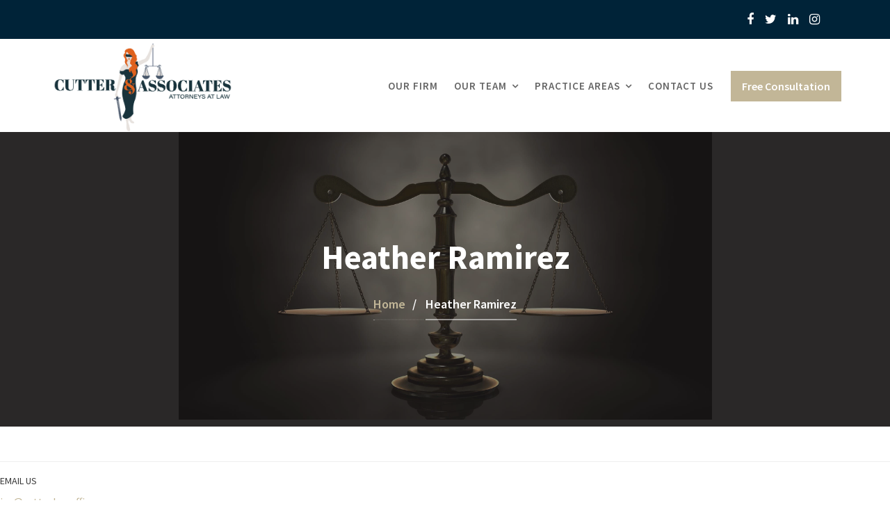

--- FILE ---
content_type: text/html; charset=UTF-8
request_url: https://cutterlawoffice.com/heather-ramirez/
body_size: 27861
content:
		<!DOCTYPE html><html lang="en-US">
			<head> <script type="text/javascript">
/* <![CDATA[ */
var gform;gform||(document.addEventListener("gform_main_scripts_loaded",function(){gform.scriptsLoaded=!0}),document.addEventListener("gform/theme/scripts_loaded",function(){gform.themeScriptsLoaded=!0}),window.addEventListener("DOMContentLoaded",function(){gform.domLoaded=!0}),gform={domLoaded:!1,scriptsLoaded:!1,themeScriptsLoaded:!1,isFormEditor:()=>"function"==typeof InitializeEditor,callIfLoaded:function(o){return!(!gform.domLoaded||!gform.scriptsLoaded||!gform.themeScriptsLoaded&&!gform.isFormEditor()||(gform.isFormEditor()&&console.warn("The use of gform.initializeOnLoaded() is deprecated in the form editor context and will be removed in Gravity Forms 3.1."),o(),0))},initializeOnLoaded:function(o){gform.callIfLoaded(o)||(document.addEventListener("gform_main_scripts_loaded",()=>{gform.scriptsLoaded=!0,gform.callIfLoaded(o)}),document.addEventListener("gform/theme/scripts_loaded",()=>{gform.themeScriptsLoaded=!0,gform.callIfLoaded(o)}),window.addEventListener("DOMContentLoaded",()=>{gform.domLoaded=!0,gform.callIfLoaded(o)}))},hooks:{action:{},filter:{}},addAction:function(o,r,e,t){gform.addHook("action",o,r,e,t)},addFilter:function(o,r,e,t){gform.addHook("filter",o,r,e,t)},doAction:function(o){gform.doHook("action",o,arguments)},applyFilters:function(o){return gform.doHook("filter",o,arguments)},removeAction:function(o,r){gform.removeHook("action",o,r)},removeFilter:function(o,r,e){gform.removeHook("filter",o,r,e)},addHook:function(o,r,e,t,n){null==gform.hooks[o][r]&&(gform.hooks[o][r]=[]);var d=gform.hooks[o][r];null==n&&(n=r+"_"+d.length),gform.hooks[o][r].push({tag:n,callable:e,priority:t=null==t?10:t})},doHook:function(r,o,e){var t;if(e=Array.prototype.slice.call(e,1),null!=gform.hooks[r][o]&&((o=gform.hooks[r][o]).sort(function(o,r){return o.priority-r.priority}),o.forEach(function(o){"function"!=typeof(t=o.callable)&&(t=window[t]),"action"==r?t.apply(null,e):e[0]=t.apply(null,e)})),"filter"==r)return e[0]},removeHook:function(o,r,t,n){var e;null!=gform.hooks[o][r]&&(e=(e=gform.hooks[o][r]).filter(function(o,r,e){return!!(null!=n&&n!=o.tag||null!=t&&t!=o.priority)}),gform.hooks[o][r]=e)}});
/* ]]> */
</script>
<meta charset="UTF-8"><script>if(navigator.userAgent.match(/MSIE|Internet Explorer/i)||navigator.userAgent.match(/Trident\/7\..*?rv:11/i)){var href=document.location.href;if(!href.match(/[?&]nowprocket/)){if(href.indexOf("?")==-1){if(href.indexOf("#")==-1){document.location.href=href+"?nowprocket=1"}else{document.location.href=href.replace("#","?nowprocket=1#")}}else{if(href.indexOf("#")==-1){document.location.href=href+"&nowprocket=1"}else{document.location.href=href.replace("#","&nowprocket=1#")}}}}</script><script>(()=>{class RocketLazyLoadScripts{constructor(){this.v="1.2.6",this.triggerEvents=["keydown","mousedown","mousemove","touchmove","touchstart","touchend","wheel"],this.userEventHandler=this.t.bind(this),this.touchStartHandler=this.i.bind(this),this.touchMoveHandler=this.o.bind(this),this.touchEndHandler=this.h.bind(this),this.clickHandler=this.u.bind(this),this.interceptedClicks=[],this.interceptedClickListeners=[],this.l(this),window.addEventListener("pageshow",(t=>{this.persisted=t.persisted,this.everythingLoaded&&this.m()})),this.CSPIssue=sessionStorage.getItem("rocketCSPIssue"),document.addEventListener("securitypolicyviolation",(t=>{this.CSPIssue||"script-src-elem"!==t.violatedDirective||"data"!==t.blockedURI||(this.CSPIssue=!0,sessionStorage.setItem("rocketCSPIssue",!0))})),document.addEventListener("DOMContentLoaded",(()=>{this.k()})),this.delayedScripts={normal:[],async:[],defer:[]},this.trash=[],this.allJQueries=[]}p(t){document.hidden?t.t():(this.triggerEvents.forEach((e=>window.addEventListener(e,t.userEventHandler,{passive:!0}))),window.addEventListener("touchstart",t.touchStartHandler,{passive:!0}),window.addEventListener("mousedown",t.touchStartHandler),document.addEventListener("visibilitychange",t.userEventHandler))}_(){this.triggerEvents.forEach((t=>window.removeEventListener(t,this.userEventHandler,{passive:!0}))),document.removeEventListener("visibilitychange",this.userEventHandler)}i(t){"HTML"!==t.target.tagName&&(window.addEventListener("touchend",this.touchEndHandler),window.addEventListener("mouseup",this.touchEndHandler),window.addEventListener("touchmove",this.touchMoveHandler,{passive:!0}),window.addEventListener("mousemove",this.touchMoveHandler),t.target.addEventListener("click",this.clickHandler),this.L(t.target,!0),this.S(t.target,"onclick","rocket-onclick"),this.C())}o(t){window.removeEventListener("touchend",this.touchEndHandler),window.removeEventListener("mouseup",this.touchEndHandler),window.removeEventListener("touchmove",this.touchMoveHandler,{passive:!0}),window.removeEventListener("mousemove",this.touchMoveHandler),t.target.removeEventListener("click",this.clickHandler),this.L(t.target,!1),this.S(t.target,"rocket-onclick","onclick"),this.M()}h(){window.removeEventListener("touchend",this.touchEndHandler),window.removeEventListener("mouseup",this.touchEndHandler),window.removeEventListener("touchmove",this.touchMoveHandler,{passive:!0}),window.removeEventListener("mousemove",this.touchMoveHandler)}u(t){t.target.removeEventListener("click",this.clickHandler),this.L(t.target,!1),this.S(t.target,"rocket-onclick","onclick"),this.interceptedClicks.push(t),t.preventDefault(),t.stopPropagation(),t.stopImmediatePropagation(),this.M()}O(){window.removeEventListener("touchstart",this.touchStartHandler,{passive:!0}),window.removeEventListener("mousedown",this.touchStartHandler),this.interceptedClicks.forEach((t=>{t.target.dispatchEvent(new MouseEvent("click",{view:t.view,bubbles:!0,cancelable:!0}))}))}l(t){EventTarget.prototype.addEventListenerWPRocketBase=EventTarget.prototype.addEventListener,EventTarget.prototype.addEventListener=function(e,i,o){"click"!==e||t.windowLoaded||i===t.clickHandler||t.interceptedClickListeners.push({target:this,func:i,options:o}),(this||window).addEventListenerWPRocketBase(e,i,o)}}L(t,e){this.interceptedClickListeners.forEach((i=>{i.target===t&&(e?t.removeEventListener("click",i.func,i.options):t.addEventListener("click",i.func,i.options))})),t.parentNode!==document.documentElement&&this.L(t.parentNode,e)}D(){return new Promise((t=>{this.P?this.M=t:t()}))}C(){this.P=!0}M(){this.P=!1}S(t,e,i){t.hasAttribute&&t.hasAttribute(e)&&(event.target.setAttribute(i,event.target.getAttribute(e)),event.target.removeAttribute(e))}t(){this._(this),"loading"===document.readyState?document.addEventListener("DOMContentLoaded",this.R.bind(this)):this.R()}k(){let t=[];document.querySelectorAll("script[type=rocketlazyloadscript][data-rocket-src]").forEach((e=>{let i=e.getAttribute("data-rocket-src");if(i&&!i.startsWith("data:")){0===i.indexOf("//")&&(i=location.protocol+i);try{const o=new URL(i).origin;o!==location.origin&&t.push({src:o,crossOrigin:e.crossOrigin||"module"===e.getAttribute("data-rocket-type")})}catch(t){}}})),t=[...new Map(t.map((t=>[JSON.stringify(t),t]))).values()],this.T(t,"preconnect")}async R(){this.lastBreath=Date.now(),this.j(this),this.F(this),this.I(),this.W(),this.q(),await this.A(this.delayedScripts.normal),await this.A(this.delayedScripts.defer),await this.A(this.delayedScripts.async);try{await this.U(),await this.H(this),await this.J()}catch(t){console.error(t)}window.dispatchEvent(new Event("rocket-allScriptsLoaded")),this.everythingLoaded=!0,this.D().then((()=>{this.O()})),this.N()}W(){document.querySelectorAll("script[type=rocketlazyloadscript]").forEach((t=>{t.hasAttribute("data-rocket-src")?t.hasAttribute("async")&&!1!==t.async?this.delayedScripts.async.push(t):t.hasAttribute("defer")&&!1!==t.defer||"module"===t.getAttribute("data-rocket-type")?this.delayedScripts.defer.push(t):this.delayedScripts.normal.push(t):this.delayedScripts.normal.push(t)}))}async B(t){if(await this.G(),!0!==t.noModule||!("noModule"in HTMLScriptElement.prototype))return new Promise((e=>{let i;function o(){(i||t).setAttribute("data-rocket-status","executed"),e()}try{if(navigator.userAgent.indexOf("Firefox/")>0||""===navigator.vendor||this.CSPIssue)i=document.createElement("script"),[...t.attributes].forEach((t=>{let e=t.nodeName;"type"!==e&&("data-rocket-type"===e&&(e="type"),"data-rocket-src"===e&&(e="src"),i.setAttribute(e,t.nodeValue))})),t.text&&(i.text=t.text),i.hasAttribute("src")?(i.addEventListener("load",o),i.addEventListener("error",(function(){i.setAttribute("data-rocket-status","failed-network"),e()})),setTimeout((()=>{i.isConnected||e()}),1)):(i.text=t.text,o()),t.parentNode.replaceChild(i,t);else{const i=t.getAttribute("data-rocket-type"),s=t.getAttribute("data-rocket-src");i?(t.type=i,t.removeAttribute("data-rocket-type")):t.removeAttribute("type"),t.addEventListener("load",o),t.addEventListener("error",(i=>{this.CSPIssue&&i.target.src.startsWith("data:")?(console.log("WPRocket: data-uri blocked by CSP -> fallback"),t.removeAttribute("src"),this.B(t).then(e)):(t.setAttribute("data-rocket-status","failed-network"),e())})),s?(t.removeAttribute("data-rocket-src"),t.src=s):t.src="data:text/javascript;base64,"+window.btoa(unescape(encodeURIComponent(t.text)))}}catch(i){t.setAttribute("data-rocket-status","failed-transform"),e()}}));t.setAttribute("data-rocket-status","skipped")}async A(t){const e=t.shift();return e&&e.isConnected?(await this.B(e),this.A(t)):Promise.resolve()}q(){this.T([...this.delayedScripts.normal,...this.delayedScripts.defer,...this.delayedScripts.async],"preload")}T(t,e){var i=document.createDocumentFragment();t.forEach((t=>{const o=t.getAttribute&&t.getAttribute("data-rocket-src")||t.src;if(o&&!o.startsWith("data:")){const s=document.createElement("link");s.href=o,s.rel=e,"preconnect"!==e&&(s.as="script"),t.getAttribute&&"module"===t.getAttribute("data-rocket-type")&&(s.crossOrigin=!0),t.crossOrigin&&(s.crossOrigin=t.crossOrigin),t.integrity&&(s.integrity=t.integrity),i.appendChild(s),this.trash.push(s)}})),document.head.appendChild(i)}j(t){let e={};function i(i,o){return e[o].eventsToRewrite.indexOf(i)>=0&&!t.everythingLoaded?"rocket-"+i:i}function o(t,o){!function(t){e[t]||(e[t]={originalFunctions:{add:t.addEventListener,remove:t.removeEventListener},eventsToRewrite:[]},t.addEventListener=function(){arguments[0]=i(arguments[0],t),e[t].originalFunctions.add.apply(t,arguments)},t.removeEventListener=function(){arguments[0]=i(arguments[0],t),e[t].originalFunctions.remove.apply(t,arguments)})}(t),e[t].eventsToRewrite.push(o)}function s(e,i){let o=e[i];e[i]=null,Object.defineProperty(e,i,{get:()=>o||function(){},set(s){t.everythingLoaded?o=s:e["rocket"+i]=o=s}})}o(document,"DOMContentLoaded"),o(window,"DOMContentLoaded"),o(window,"load"),o(window,"pageshow"),o(document,"readystatechange"),s(document,"onreadystatechange"),s(window,"onload"),s(window,"onpageshow");try{Object.defineProperty(document,"readyState",{get:()=>t.rocketReadyState,set(e){t.rocketReadyState=e},configurable:!0}),document.readyState="loading"}catch(t){console.log("WPRocket DJE readyState conflict, bypassing")}}F(t){let e;function i(e){return t.everythingLoaded?e:e.split(" ").map((t=>"load"===t||0===t.indexOf("load.")?"rocket-jquery-load":t)).join(" ")}function o(o){function s(t){const e=o.fn[t];o.fn[t]=o.fn.init.prototype[t]=function(){return this[0]===window&&("string"==typeof arguments[0]||arguments[0]instanceof String?arguments[0]=i(arguments[0]):"object"==typeof arguments[0]&&Object.keys(arguments[0]).forEach((t=>{const e=arguments[0][t];delete arguments[0][t],arguments[0][i(t)]=e}))),e.apply(this,arguments),this}}o&&o.fn&&!t.allJQueries.includes(o)&&(o.fn.ready=o.fn.init.prototype.ready=function(e){return t.domReadyFired?e.bind(document)(o):document.addEventListener("rocket-DOMContentLoaded",(()=>e.bind(document)(o))),o([])},s("on"),s("one"),t.allJQueries.push(o)),e=o}o(window.jQuery),Object.defineProperty(window,"jQuery",{get:()=>e,set(t){o(t)}})}async H(t){const e=document.querySelector("script[data-webpack]");e&&(await async function(){return new Promise((t=>{e.addEventListener("load",t),e.addEventListener("error",t)}))}(),await t.K(),await t.H(t))}async U(){this.domReadyFired=!0;try{document.readyState="interactive"}catch(t){}await this.G(),document.dispatchEvent(new Event("rocket-readystatechange")),await this.G(),document.rocketonreadystatechange&&document.rocketonreadystatechange(),await this.G(),document.dispatchEvent(new Event("rocket-DOMContentLoaded")),await this.G(),window.dispatchEvent(new Event("rocket-DOMContentLoaded"))}async J(){try{document.readyState="complete"}catch(t){}await this.G(),document.dispatchEvent(new Event("rocket-readystatechange")),await this.G(),document.rocketonreadystatechange&&document.rocketonreadystatechange(),await this.G(),window.dispatchEvent(new Event("rocket-load")),await this.G(),window.rocketonload&&window.rocketonload(),await this.G(),this.allJQueries.forEach((t=>t(window).trigger("rocket-jquery-load"))),await this.G();const t=new Event("rocket-pageshow");t.persisted=this.persisted,window.dispatchEvent(t),await this.G(),window.rocketonpageshow&&window.rocketonpageshow({persisted:this.persisted}),this.windowLoaded=!0}m(){document.onreadystatechange&&document.onreadystatechange(),window.onload&&window.onload(),window.onpageshow&&window.onpageshow({persisted:this.persisted})}I(){const t=new Map;document.write=document.writeln=function(e){const i=document.currentScript;i||console.error("WPRocket unable to document.write this: "+e);const o=document.createRange(),s=i.parentElement;let n=t.get(i);void 0===n&&(n=i.nextSibling,t.set(i,n));const c=document.createDocumentFragment();o.setStart(c,0),c.appendChild(o.createContextualFragment(e)),s.insertBefore(c,n)}}async G(){Date.now()-this.lastBreath>45&&(await this.K(),this.lastBreath=Date.now())}async K(){return document.hidden?new Promise((t=>setTimeout(t))):new Promise((t=>requestAnimationFrame(t)))}N(){this.trash.forEach((t=>t.remove()))}static run(){const t=new RocketLazyLoadScripts;t.p(t)}}RocketLazyLoadScripts.run()})();</script>

				
		<meta name="viewport" content="width=device-width, initial-scale=1, maximum-scale=1, user-scalable=no">
		<link rel="profile" href="//gmpg.org/xfn/11">
		<title>Heather Ramirez &#8211; Cutter &amp; Associates</title><link rel="preload" as="style" href="https://fonts.googleapis.com/css?family=Playfair%20Display%3A400%2C400i%2C700%2C700i%2C900%2C900i%7CSource%20Sans%20Pro%3A200%2C200i%2C300%2C300i%2C400%2C400i%2C600%2C600i%2C700%2C700i%2C900%2C900i&#038;display=swap" /><link rel="stylesheet" href="https://fonts.googleapis.com/css?family=Playfair%20Display%3A400%2C400i%2C700%2C700i%2C900%2C900i%7CSource%20Sans%20Pro%3A200%2C200i%2C300%2C300i%2C400%2C400i%2C600%2C600i%2C700%2C700i%2C900%2C900i&#038;display=swap" media="print" onload="this.media='all'" /><noscript><link rel="stylesheet" href="https://fonts.googleapis.com/css?family=Playfair%20Display%3A400%2C400i%2C700%2C700i%2C900%2C900i%7CSource%20Sans%20Pro%3A200%2C200i%2C300%2C300i%2C400%2C400i%2C600%2C600i%2C700%2C700i%2C900%2C900i&#038;display=swap" /></noscript>
<meta name='robots' content='max-image-preview:large' />
	<style>img:is([sizes="auto" i], [sizes^="auto," i]) { contain-intrinsic-size: 3000px 1500px }</style>
	<link rel='dns-prefetch' href='//fonts.googleapis.com' />
<link href='https://fonts.gstatic.com' crossorigin rel='preconnect' />
<link rel="alternate" type="application/rss+xml" title="Cutter &amp; Associates &raquo; Feed" href="https://cutterlawoffice.com/feed/" />
<link rel="alternate" type="application/rss+xml" title="Cutter &amp; Associates &raquo; Comments Feed" href="https://cutterlawoffice.com/comments/feed/" />
<script type="rocketlazyloadscript" data-rocket-type="text/javascript">
/* <![CDATA[ */
window._wpemojiSettings = {"baseUrl":"https:\/\/s.w.org\/images\/core\/emoji\/16.0.1\/72x72\/","ext":".png","svgUrl":"https:\/\/s.w.org\/images\/core\/emoji\/16.0.1\/svg\/","svgExt":".svg","source":{"concatemoji":"https:\/\/cutterlawoffice.com\/wp-includes\/js\/wp-emoji-release.min.js?ver=6.8.3"}};
/*! This file is auto-generated */
!function(s,n){var o,i,e;function c(e){try{var t={supportTests:e,timestamp:(new Date).valueOf()};sessionStorage.setItem(o,JSON.stringify(t))}catch(e){}}function p(e,t,n){e.clearRect(0,0,e.canvas.width,e.canvas.height),e.fillText(t,0,0);var t=new Uint32Array(e.getImageData(0,0,e.canvas.width,e.canvas.height).data),a=(e.clearRect(0,0,e.canvas.width,e.canvas.height),e.fillText(n,0,0),new Uint32Array(e.getImageData(0,0,e.canvas.width,e.canvas.height).data));return t.every(function(e,t){return e===a[t]})}function u(e,t){e.clearRect(0,0,e.canvas.width,e.canvas.height),e.fillText(t,0,0);for(var n=e.getImageData(16,16,1,1),a=0;a<n.data.length;a++)if(0!==n.data[a])return!1;return!0}function f(e,t,n,a){switch(t){case"flag":return n(e,"\ud83c\udff3\ufe0f\u200d\u26a7\ufe0f","\ud83c\udff3\ufe0f\u200b\u26a7\ufe0f")?!1:!n(e,"\ud83c\udde8\ud83c\uddf6","\ud83c\udde8\u200b\ud83c\uddf6")&&!n(e,"\ud83c\udff4\udb40\udc67\udb40\udc62\udb40\udc65\udb40\udc6e\udb40\udc67\udb40\udc7f","\ud83c\udff4\u200b\udb40\udc67\u200b\udb40\udc62\u200b\udb40\udc65\u200b\udb40\udc6e\u200b\udb40\udc67\u200b\udb40\udc7f");case"emoji":return!a(e,"\ud83e\udedf")}return!1}function g(e,t,n,a){var r="undefined"!=typeof WorkerGlobalScope&&self instanceof WorkerGlobalScope?new OffscreenCanvas(300,150):s.createElement("canvas"),o=r.getContext("2d",{willReadFrequently:!0}),i=(o.textBaseline="top",o.font="600 32px Arial",{});return e.forEach(function(e){i[e]=t(o,e,n,a)}),i}function t(e){var t=s.createElement("script");t.src=e,t.defer=!0,s.head.appendChild(t)}"undefined"!=typeof Promise&&(o="wpEmojiSettingsSupports",i=["flag","emoji"],n.supports={everything:!0,everythingExceptFlag:!0},e=new Promise(function(e){s.addEventListener("DOMContentLoaded",e,{once:!0})}),new Promise(function(t){var n=function(){try{var e=JSON.parse(sessionStorage.getItem(o));if("object"==typeof e&&"number"==typeof e.timestamp&&(new Date).valueOf()<e.timestamp+604800&&"object"==typeof e.supportTests)return e.supportTests}catch(e){}return null}();if(!n){if("undefined"!=typeof Worker&&"undefined"!=typeof OffscreenCanvas&&"undefined"!=typeof URL&&URL.createObjectURL&&"undefined"!=typeof Blob)try{var e="postMessage("+g.toString()+"("+[JSON.stringify(i),f.toString(),p.toString(),u.toString()].join(",")+"));",a=new Blob([e],{type:"text/javascript"}),r=new Worker(URL.createObjectURL(a),{name:"wpTestEmojiSupports"});return void(r.onmessage=function(e){c(n=e.data),r.terminate(),t(n)})}catch(e){}c(n=g(i,f,p,u))}t(n)}).then(function(e){for(var t in e)n.supports[t]=e[t],n.supports.everything=n.supports.everything&&n.supports[t],"flag"!==t&&(n.supports.everythingExceptFlag=n.supports.everythingExceptFlag&&n.supports[t]);n.supports.everythingExceptFlag=n.supports.everythingExceptFlag&&!n.supports.flag,n.DOMReady=!1,n.readyCallback=function(){n.DOMReady=!0}}).then(function(){return e}).then(function(){var e;n.supports.everything||(n.readyCallback(),(e=n.source||{}).concatemoji?t(e.concatemoji):e.wpemoji&&e.twemoji&&(t(e.twemoji),t(e.wpemoji)))}))}((window,document),window._wpemojiSettings);
/* ]]> */
</script>
<style id='wp-emoji-styles-inline-css' type='text/css'>

	img.wp-smiley, img.emoji {
		display: inline !important;
		border: none !important;
		box-shadow: none !important;
		height: 1em !important;
		width: 1em !important;
		margin: 0 0.07em !important;
		vertical-align: -0.1em !important;
		background: none !important;
		padding: 0 !important;
	}
</style>
<link rel='stylesheet' id='wp-block-library-css' href='https://cutterlawoffice.com/wp-includes/css/dist/block-library/style.min.css?ver=6.8.3' type='text/css' media='all' />
<style id='wp-block-library-theme-inline-css' type='text/css'>
.wp-block-audio :where(figcaption){color:#555;font-size:13px;text-align:center}.is-dark-theme .wp-block-audio :where(figcaption){color:#ffffffa6}.wp-block-audio{margin:0 0 1em}.wp-block-code{border:1px solid #ccc;border-radius:4px;font-family:Menlo,Consolas,monaco,monospace;padding:.8em 1em}.wp-block-embed :where(figcaption){color:#555;font-size:13px;text-align:center}.is-dark-theme .wp-block-embed :where(figcaption){color:#ffffffa6}.wp-block-embed{margin:0 0 1em}.blocks-gallery-caption{color:#555;font-size:13px;text-align:center}.is-dark-theme .blocks-gallery-caption{color:#ffffffa6}:root :where(.wp-block-image figcaption){color:#555;font-size:13px;text-align:center}.is-dark-theme :root :where(.wp-block-image figcaption){color:#ffffffa6}.wp-block-image{margin:0 0 1em}.wp-block-pullquote{border-bottom:4px solid;border-top:4px solid;color:currentColor;margin-bottom:1.75em}.wp-block-pullquote cite,.wp-block-pullquote footer,.wp-block-pullquote__citation{color:currentColor;font-size:.8125em;font-style:normal;text-transform:uppercase}.wp-block-quote{border-left:.25em solid;margin:0 0 1.75em;padding-left:1em}.wp-block-quote cite,.wp-block-quote footer{color:currentColor;font-size:.8125em;font-style:normal;position:relative}.wp-block-quote:where(.has-text-align-right){border-left:none;border-right:.25em solid;padding-left:0;padding-right:1em}.wp-block-quote:where(.has-text-align-center){border:none;padding-left:0}.wp-block-quote.is-large,.wp-block-quote.is-style-large,.wp-block-quote:where(.is-style-plain){border:none}.wp-block-search .wp-block-search__label{font-weight:700}.wp-block-search__button{border:1px solid #ccc;padding:.375em .625em}:where(.wp-block-group.has-background){padding:1.25em 2.375em}.wp-block-separator.has-css-opacity{opacity:.4}.wp-block-separator{border:none;border-bottom:2px solid;margin-left:auto;margin-right:auto}.wp-block-separator.has-alpha-channel-opacity{opacity:1}.wp-block-separator:not(.is-style-wide):not(.is-style-dots){width:100px}.wp-block-separator.has-background:not(.is-style-dots){border-bottom:none;height:1px}.wp-block-separator.has-background:not(.is-style-wide):not(.is-style-dots){height:2px}.wp-block-table{margin:0 0 1em}.wp-block-table td,.wp-block-table th{word-break:normal}.wp-block-table :where(figcaption){color:#555;font-size:13px;text-align:center}.is-dark-theme .wp-block-table :where(figcaption){color:#ffffffa6}.wp-block-video :where(figcaption){color:#555;font-size:13px;text-align:center}.is-dark-theme .wp-block-video :where(figcaption){color:#ffffffa6}.wp-block-video{margin:0 0 1em}:root :where(.wp-block-template-part.has-background){margin-bottom:0;margin-top:0;padding:1.25em 2.375em}
</style>
<style id='classic-theme-styles-inline-css' type='text/css'>
/*! This file is auto-generated */
.wp-block-button__link{color:#fff;background-color:#32373c;border-radius:9999px;box-shadow:none;text-decoration:none;padding:calc(.667em + 2px) calc(1.333em + 2px);font-size:1.125em}.wp-block-file__button{background:#32373c;color:#fff;text-decoration:none}
</style>
<link rel='stylesheet' id='magnific-popup-css' href='https://cutterlawoffice.com/wp-content/plugins/gutentor/assets/library/magnific-popup/magnific-popup.min.css?ver=1.8.0' type='text/css' media='all' />
<link rel='stylesheet' id='slick-css' href='https://cutterlawoffice.com/wp-content/plugins/gutentor/assets/library/slick/slick.min.css?ver=1.8.1' type='text/css' media='all' />
<link data-minify="1" rel='stylesheet' id='fontawesome-css' href='https://cutterlawoffice.com/wp-content/cache/min/1/wp-content/plugins/gutentor/assets/library/fontawesome/css/all.min.css?ver=1767994389' type='text/css' media='all' />
<link data-minify="1" rel='stylesheet' id='wpness-grid-css' href='https://cutterlawoffice.com/wp-content/cache/min/1/wp-content/plugins/gutentor/assets/library/wpness-grid/wpness-grid.css?ver=1767994389' type='text/css' media='all' />
<link rel='stylesheet' id='animate-css' href='https://cutterlawoffice.com/wp-content/plugins/gutentor/assets/library/animatecss/animate.min.css?ver=3.7.2' type='text/css' media='all' />
<link rel='stylesheet' id='wp-components-css' href='https://cutterlawoffice.com/wp-includes/css/dist/components/style.min.css?ver=6.8.3' type='text/css' media='all' />
<link rel='stylesheet' id='wp-preferences-css' href='https://cutterlawoffice.com/wp-includes/css/dist/preferences/style.min.css?ver=6.8.3' type='text/css' media='all' />
<link rel='stylesheet' id='wp-block-editor-css' href='https://cutterlawoffice.com/wp-includes/css/dist/block-editor/style.min.css?ver=6.8.3' type='text/css' media='all' />
<link rel='stylesheet' id='wp-reusable-blocks-css' href='https://cutterlawoffice.com/wp-includes/css/dist/reusable-blocks/style.min.css?ver=6.8.3' type='text/css' media='all' />
<link rel='stylesheet' id='wp-patterns-css' href='https://cutterlawoffice.com/wp-includes/css/dist/patterns/style.min.css?ver=6.8.3' type='text/css' media='all' />
<link rel='stylesheet' id='wp-editor-css' href='https://cutterlawoffice.com/wp-includes/css/dist/editor/style.min.css?ver=6.8.3' type='text/css' media='all' />
<link data-minify="1" rel='stylesheet' id='gutentor-css' href='https://cutterlawoffice.com/wp-content/cache/min/1/wp-content/plugins/gutentor/dist/blocks.style.build.css?ver=1767994390' type='text/css' media='all' />
<style id='global-styles-inline-css' type='text/css'>
:root{--wp--preset--aspect-ratio--square: 1;--wp--preset--aspect-ratio--4-3: 4/3;--wp--preset--aspect-ratio--3-4: 3/4;--wp--preset--aspect-ratio--3-2: 3/2;--wp--preset--aspect-ratio--2-3: 2/3;--wp--preset--aspect-ratio--16-9: 16/9;--wp--preset--aspect-ratio--9-16: 9/16;--wp--preset--color--black: #000000;--wp--preset--color--cyan-bluish-gray: #abb8c3;--wp--preset--color--white: #ffffff;--wp--preset--color--pale-pink: #f78da7;--wp--preset--color--vivid-red: #cf2e2e;--wp--preset--color--luminous-vivid-orange: #ff6900;--wp--preset--color--luminous-vivid-amber: #fcb900;--wp--preset--color--light-green-cyan: #7bdcb5;--wp--preset--color--vivid-green-cyan: #00d084;--wp--preset--color--pale-cyan-blue: #8ed1fc;--wp--preset--color--vivid-cyan-blue: #0693e3;--wp--preset--color--vivid-purple: #9b51e0;--wp--preset--gradient--vivid-cyan-blue-to-vivid-purple: linear-gradient(135deg,rgba(6,147,227,1) 0%,rgb(155,81,224) 100%);--wp--preset--gradient--light-green-cyan-to-vivid-green-cyan: linear-gradient(135deg,rgb(122,220,180) 0%,rgb(0,208,130) 100%);--wp--preset--gradient--luminous-vivid-amber-to-luminous-vivid-orange: linear-gradient(135deg,rgba(252,185,0,1) 0%,rgba(255,105,0,1) 100%);--wp--preset--gradient--luminous-vivid-orange-to-vivid-red: linear-gradient(135deg,rgba(255,105,0,1) 0%,rgb(207,46,46) 100%);--wp--preset--gradient--very-light-gray-to-cyan-bluish-gray: linear-gradient(135deg,rgb(238,238,238) 0%,rgb(169,184,195) 100%);--wp--preset--gradient--cool-to-warm-spectrum: linear-gradient(135deg,rgb(74,234,220) 0%,rgb(151,120,209) 20%,rgb(207,42,186) 40%,rgb(238,44,130) 60%,rgb(251,105,98) 80%,rgb(254,248,76) 100%);--wp--preset--gradient--blush-light-purple: linear-gradient(135deg,rgb(255,206,236) 0%,rgb(152,150,240) 100%);--wp--preset--gradient--blush-bordeaux: linear-gradient(135deg,rgb(254,205,165) 0%,rgb(254,45,45) 50%,rgb(107,0,62) 100%);--wp--preset--gradient--luminous-dusk: linear-gradient(135deg,rgb(255,203,112) 0%,rgb(199,81,192) 50%,rgb(65,88,208) 100%);--wp--preset--gradient--pale-ocean: linear-gradient(135deg,rgb(255,245,203) 0%,rgb(182,227,212) 50%,rgb(51,167,181) 100%);--wp--preset--gradient--electric-grass: linear-gradient(135deg,rgb(202,248,128) 0%,rgb(113,206,126) 100%);--wp--preset--gradient--midnight: linear-gradient(135deg,rgb(2,3,129) 0%,rgb(40,116,252) 100%);--wp--preset--font-size--small: 13px;--wp--preset--font-size--medium: 20px;--wp--preset--font-size--large: 36px;--wp--preset--font-size--x-large: 42px;--wp--preset--spacing--20: 0.44rem;--wp--preset--spacing--30: 0.67rem;--wp--preset--spacing--40: 1rem;--wp--preset--spacing--50: 1.5rem;--wp--preset--spacing--60: 2.25rem;--wp--preset--spacing--70: 3.38rem;--wp--preset--spacing--80: 5.06rem;--wp--preset--shadow--natural: 6px 6px 9px rgba(0, 0, 0, 0.2);--wp--preset--shadow--deep: 12px 12px 50px rgba(0, 0, 0, 0.4);--wp--preset--shadow--sharp: 6px 6px 0px rgba(0, 0, 0, 0.2);--wp--preset--shadow--outlined: 6px 6px 0px -3px rgba(255, 255, 255, 1), 6px 6px rgba(0, 0, 0, 1);--wp--preset--shadow--crisp: 6px 6px 0px rgba(0, 0, 0, 1);}:where(.is-layout-flex){gap: 0.5em;}:where(.is-layout-grid){gap: 0.5em;}body .is-layout-flex{display: flex;}.is-layout-flex{flex-wrap: wrap;align-items: center;}.is-layout-flex > :is(*, div){margin: 0;}body .is-layout-grid{display: grid;}.is-layout-grid > :is(*, div){margin: 0;}:where(.wp-block-columns.is-layout-flex){gap: 2em;}:where(.wp-block-columns.is-layout-grid){gap: 2em;}:where(.wp-block-post-template.is-layout-flex){gap: 1.25em;}:where(.wp-block-post-template.is-layout-grid){gap: 1.25em;}.has-black-color{color: var(--wp--preset--color--black) !important;}.has-cyan-bluish-gray-color{color: var(--wp--preset--color--cyan-bluish-gray) !important;}.has-white-color{color: var(--wp--preset--color--white) !important;}.has-pale-pink-color{color: var(--wp--preset--color--pale-pink) !important;}.has-vivid-red-color{color: var(--wp--preset--color--vivid-red) !important;}.has-luminous-vivid-orange-color{color: var(--wp--preset--color--luminous-vivid-orange) !important;}.has-luminous-vivid-amber-color{color: var(--wp--preset--color--luminous-vivid-amber) !important;}.has-light-green-cyan-color{color: var(--wp--preset--color--light-green-cyan) !important;}.has-vivid-green-cyan-color{color: var(--wp--preset--color--vivid-green-cyan) !important;}.has-pale-cyan-blue-color{color: var(--wp--preset--color--pale-cyan-blue) !important;}.has-vivid-cyan-blue-color{color: var(--wp--preset--color--vivid-cyan-blue) !important;}.has-vivid-purple-color{color: var(--wp--preset--color--vivid-purple) !important;}.has-black-background-color{background-color: var(--wp--preset--color--black) !important;}.has-cyan-bluish-gray-background-color{background-color: var(--wp--preset--color--cyan-bluish-gray) !important;}.has-white-background-color{background-color: var(--wp--preset--color--white) !important;}.has-pale-pink-background-color{background-color: var(--wp--preset--color--pale-pink) !important;}.has-vivid-red-background-color{background-color: var(--wp--preset--color--vivid-red) !important;}.has-luminous-vivid-orange-background-color{background-color: var(--wp--preset--color--luminous-vivid-orange) !important;}.has-luminous-vivid-amber-background-color{background-color: var(--wp--preset--color--luminous-vivid-amber) !important;}.has-light-green-cyan-background-color{background-color: var(--wp--preset--color--light-green-cyan) !important;}.has-vivid-green-cyan-background-color{background-color: var(--wp--preset--color--vivid-green-cyan) !important;}.has-pale-cyan-blue-background-color{background-color: var(--wp--preset--color--pale-cyan-blue) !important;}.has-vivid-cyan-blue-background-color{background-color: var(--wp--preset--color--vivid-cyan-blue) !important;}.has-vivid-purple-background-color{background-color: var(--wp--preset--color--vivid-purple) !important;}.has-black-border-color{border-color: var(--wp--preset--color--black) !important;}.has-cyan-bluish-gray-border-color{border-color: var(--wp--preset--color--cyan-bluish-gray) !important;}.has-white-border-color{border-color: var(--wp--preset--color--white) !important;}.has-pale-pink-border-color{border-color: var(--wp--preset--color--pale-pink) !important;}.has-vivid-red-border-color{border-color: var(--wp--preset--color--vivid-red) !important;}.has-luminous-vivid-orange-border-color{border-color: var(--wp--preset--color--luminous-vivid-orange) !important;}.has-luminous-vivid-amber-border-color{border-color: var(--wp--preset--color--luminous-vivid-amber) !important;}.has-light-green-cyan-border-color{border-color: var(--wp--preset--color--light-green-cyan) !important;}.has-vivid-green-cyan-border-color{border-color: var(--wp--preset--color--vivid-green-cyan) !important;}.has-pale-cyan-blue-border-color{border-color: var(--wp--preset--color--pale-cyan-blue) !important;}.has-vivid-cyan-blue-border-color{border-color: var(--wp--preset--color--vivid-cyan-blue) !important;}.has-vivid-purple-border-color{border-color: var(--wp--preset--color--vivid-purple) !important;}.has-vivid-cyan-blue-to-vivid-purple-gradient-background{background: var(--wp--preset--gradient--vivid-cyan-blue-to-vivid-purple) !important;}.has-light-green-cyan-to-vivid-green-cyan-gradient-background{background: var(--wp--preset--gradient--light-green-cyan-to-vivid-green-cyan) !important;}.has-luminous-vivid-amber-to-luminous-vivid-orange-gradient-background{background: var(--wp--preset--gradient--luminous-vivid-amber-to-luminous-vivid-orange) !important;}.has-luminous-vivid-orange-to-vivid-red-gradient-background{background: var(--wp--preset--gradient--luminous-vivid-orange-to-vivid-red) !important;}.has-very-light-gray-to-cyan-bluish-gray-gradient-background{background: var(--wp--preset--gradient--very-light-gray-to-cyan-bluish-gray) !important;}.has-cool-to-warm-spectrum-gradient-background{background: var(--wp--preset--gradient--cool-to-warm-spectrum) !important;}.has-blush-light-purple-gradient-background{background: var(--wp--preset--gradient--blush-light-purple) !important;}.has-blush-bordeaux-gradient-background{background: var(--wp--preset--gradient--blush-bordeaux) !important;}.has-luminous-dusk-gradient-background{background: var(--wp--preset--gradient--luminous-dusk) !important;}.has-pale-ocean-gradient-background{background: var(--wp--preset--gradient--pale-ocean) !important;}.has-electric-grass-gradient-background{background: var(--wp--preset--gradient--electric-grass) !important;}.has-midnight-gradient-background{background: var(--wp--preset--gradient--midnight) !important;}.has-small-font-size{font-size: var(--wp--preset--font-size--small) !important;}.has-medium-font-size{font-size: var(--wp--preset--font-size--medium) !important;}.has-large-font-size{font-size: var(--wp--preset--font-size--large) !important;}.has-x-large-font-size{font-size: var(--wp--preset--font-size--x-large) !important;}
:where(.wp-block-post-template.is-layout-flex){gap: 1.25em;}:where(.wp-block-post-template.is-layout-grid){gap: 1.25em;}
:where(.wp-block-columns.is-layout-flex){gap: 2em;}:where(.wp-block-columns.is-layout-grid){gap: 2em;}
:root :where(.wp-block-pullquote){font-size: 1.5em;line-height: 1.6;}
</style>
<link rel='stylesheet' id='siteorigin-panels-front-css' href='https://cutterlawoffice.com/wp-content/plugins/siteorigin-panels/css/front-flex.min.css?ver=2.33.2' type='text/css' media='all' />
<link data-minify="1" rel='stylesheet' id='godaddy-styles-css' href='https://cutterlawoffice.com/wp-content/cache/min/1/wp-content/plugins/coblocks/includes/Dependencies/GoDaddy/Styles/build/latest.css?ver=1767994390' type='text/css' media='all' />

<link data-minify="1" rel='stylesheet' id='bootstrap-css' href='https://cutterlawoffice.com/wp-content/cache/min/1/wp-content/themes/lawyer-zone/assets/library/bootstrap/css/bootstrap.min.css?ver=1767994390' type='text/css' media='all' />
<link data-minify="1" rel='stylesheet' id='font-awesome-css' href='https://cutterlawoffice.com/wp-content/cache/min/1/wp-content/themes/lawyer-zone/assets/library/Font-Awesome/css/font-awesome.min.css?ver=1767994390' type='text/css' media='all' />
<link data-minify="1" rel='stylesheet' id='lawyer-zone-style-css' href='https://cutterlawoffice.com/wp-content/cache/min/1/wp-content/themes/lawyer-zone/style.css?ver=1767994391' type='text/css' media='all' />
<style id='lawyer-zone-style-inline-css' type='text/css'>

            .top-header{
                background-color: #002338;
            }
            .site-footer{
                background-color: #474747;
            }
            .copy-right{
                background-color: #494949;
            }
	        .site-title:hover,
	        .site-title a:hover,
	        .site-title a:focus,
            .news-notice-content .news-content a:hover,
            .news-notice-content .news-content a:focus,
			 .at-social .socials li a,
			 .primary-color,
			 article.post .entry-header .cat-links a,
			 #lawyer-zone-breadcrumbs a:hover,
			 #lawyer-zone-breadcrumbs a:focus,
			 .woocommerce .star-rating, 
            .woocommerce ul.products li.product .star-rating,
            .woocommerce p.stars a,
            .woocommerce ul.products li.product .price,
            .woocommerce ul.products li.product .price ins .amount,
            .woocommerce a.button.add_to_cart_button:hover,
            .woocommerce a.added_to_cart:hover,
            .woocommerce a.button.product_type_grouped:hover,
            .woocommerce a.button.product_type_external:hover,
            .woocommerce .cart .button:hover,
            .woocommerce .cart input.button:hover,
            .woocommerce #respond input#submit.alt:hover,
			.woocommerce a.button.alt:hover,
			.woocommerce button.button.alt:hover,
			.woocommerce input.button.alt:hover,
			.woocommerce .woocommerce-info .button:hover,
			.woocommerce .widget_shopping_cart_content .buttons a.button:hover,
            i.slick-arrow:hover,
            .main-navigation .navbar-nav >li a:hover,
            .main-navigation li li a:hover,
            .woocommerce a.button.add_to_cart_button:focus,
            .woocommerce a.added_to_cart:focus,
            .woocommerce a.button.product_type_grouped:focus,
            .woocommerce a.button.product_type_external:focus,
            .woocommerce .cart .button:focus,
            .woocommerce .cart input.button:focus,
            .woocommerce #respond input#submit.alt:focus,
			.woocommerce a.button.alt:focus,
			.woocommerce button.button.alt:focus,
			.woocommerce input.button.alt:focus,
			.woocommerce .woocommerce-info .button:focus,
			.woocommerce .widget_shopping_cart_content .buttons a.button:focus,
            i.slick-arrow:focus,
            .main-navigation .navbar-nav >li a:focus,
            .main-navigation li li a:focus
			.woocommerce div.product .woocommerce-tabs ul.tabs li a,
			.woocommerce-message::before,
			.acme-contact .contact-page-content ul li strong,
            .main-navigation .acme-normal-page .current_page_item a,
            .main-navigation .acme-normal-page .current-menu-item a,
            .main-navigation .active a{
                color: #002338;
            }
            .navbar .navbar-toggle:hover,
            .navbar .navbar-toggle:focus,
            .main-navigation .current_page_ancestor > a:before,
            .comment-form .form-submit input,
            .btn-primary,
            .wpcf7-form input.wpcf7-submit,
            .wpcf7-form input.wpcf7-submit:hover,
            .wpcf7-form input.wpcf7-submit:focus,
            .sm-up-container,
            .btn-primary.btn-reverse:before,
            #at-shortcode-bootstrap-modal .modal-header,
            .primary-bg,
			.navigation.pagination .nav-links .page-numbers.current,
			.navigation.pagination .nav-links a.page-numbers:hover,
			.navigation.pagination .nav-links a.page-numbers:focus,
			.woocommerce .product .onsale,
			.woocommerce a.button.add_to_cart_button,
			.woocommerce a.added_to_cart,
			.woocommerce a.button.product_type_grouped,
			.woocommerce a.button.product_type_external,
			.woocommerce .single-product #respond input#submit.alt,
			.woocommerce .single-product a.button.alt,
			.woocommerce .single-product button.button.alt,
			.woocommerce .single-product input.button.alt,
			.woocommerce #respond input#submit.alt,
			.woocommerce a.button.alt,
			.woocommerce button.button.alt,
			.woocommerce input.button.alt,
			.woocommerce .widget_shopping_cart_content .buttons a.button,
			.woocommerce div.product .woocommerce-tabs ul.tabs li:hover,
			.woocommerce div.product .woocommerce-tabs ul.tabs li.active,
			.woocommerce .cart .button,
			.woocommerce .cart input.button,
			.woocommerce input.button:disabled, 
			.woocommerce input.button:disabled[disabled],
			.woocommerce input.button:disabled:hover, 
			.woocommerce input.button:disabled:focus, 
			.woocommerce input.button:disabled[disabled]:hover,
			 .woocommerce nav.woocommerce-pagination ul li a:focus, 
			 .woocommerce nav.woocommerce-pagination ul li a:hover, 
			 .woocommerce nav.woocommerce-pagination ul li span.current,
			 .woocommerce a.button.wc-forward,
			 .woocommerce .widget_price_filter .ui-slider .ui-slider-range,
			 .woocommerce .widget_price_filter .ui-slider .ui-slider-handle,
			 .navbar .cart-wrap .acme-cart-views a span,
			 .acme-gallery .read-more,
             .woocommerce-MyAccount-navigation ul > li> a:hover,
             .woocommerce-MyAccount-navigation ul > li> a:focus,
             .woocommerce-MyAccount-navigation ul > li.is-active > a{
                background-color: #002338;
                color:#fff;
                border:1px solid #002338;
            }
            .woocommerce .cart .button, 
            .woocommerce .cart input.button,
            .woocommerce a.button.add_to_cart_button,
            .woocommerce a.added_to_cart,
            .woocommerce a.button.product_type_grouped,
            .woocommerce a.button.product_type_external,
            .woocommerce .cart .button,
            .woocommerce .cart input.button,
            .woocommerce .single-product #respond input#submit.alt,
			.woocommerce .single-product a.button.alt,
			.woocommerce .single-product button.button.alt,
			.woocommerce .single-product input.button.alt,
			.woocommerce #respond input#submit.alt,
			.woocommerce a.button.alt,
			.woocommerce button.button.alt,
			.woocommerce input.button.alt,
			.woocommerce .widget_shopping_cart_content .buttons a.button,
			.woocommerce div.product .woocommerce-tabs ul.tabs:before{
                border: 1px solid #002338;
            }
            .blog article.sticky{
                border-bottom: 2px solid #002338;
            }
        a,
        .posted-on a,
        .single-item .fa,
        .author.vcard a,
        .cat-links a,
        .comments-link a,
        .edit-link a,
        .tags-links a,
        .byline a,
        .nav-links a,
        .widget li a,
        .entry-meta i.fa, 
        .entry-footer i.fa
         {
            color: #c2b697;
        }
        a:hover,
        a:active,
        a:focus,
        .posted-on a:hover,
        .single-item .fa:hover,
        .author.vcard a:hover,
        .cat-links a:hover,
        .comments-link a:hover,
        .edit-link a:hover,
        .tags-links a:hover,
        .byline a:hover,
        .nav-links a:hover,
        .widget li a:hover,
        .posted-on a:focus,
        .single-item .fa:focus,
        .author.vcard a:focus,
        .cat-links a:focus,
        .comments-link a:focus,
        .edit-link a:focus,
        .tags-links a:focus,
        .byline a:focus,
        .nav-links a:focus,
        .widget li a:focus{
            color: #c2b697;
        }
       .btn-reverse{
            color: #002338;
        }
       .btn-reverse:hover,
       .image-slider-wrapper .slider-content .btn-reverse:hover,
       .at-widgets.at-parallax .btn-reverse:hover,
        .btn-reverse:focus,
       .image-slider-wrapper .slider-content .btn-reverse:focus,
       .at-widgets.at-parallax .btn-reverse:focus{
            background: #002338;
            color:#fff;
            border-color:#002338;
        }        
       .woocommerce #respond input#submit, 
       .woocommerce a.button, 
       .woocommerce button.button, 
       .woocommerce input.button,
       .home .acme-services.feature .single-list:nth-child(even) .single-item{
            background: #002338;
            color:#fff;
        }
       .team-img-box:before{
            -webkit-box-shadow: 0 -106px 92px -35px #002338 inset;
			box-shadow: 0 -106px 92px -35px #002338 inset;
        }
        article.post .entry-header .cat-links a:after{
            background: #002338;
        }
        .contact-form div.wpforms-container-full .wpforms-form input[type='submit'], 
        .contact-form div.wpforms-container-full .wpforms-form button[type='submit'], 
        .contact-form div.wpforms-container-full .wpforms-form .wpforms-page-button{
            background-color: #002338;
            color:#fff;
            border:1px solid #002338;
        }
        .featured-button.btn, 
        article.post .post-thumb .entry-header{
			background-color: #c2b697;
            color:#fff;
            border:1px solid #c2b697;
        }
</style>
<link data-minify="1" rel='stylesheet' id='lawyer-zone-block-front-styles-css' href='https://cutterlawoffice.com/wp-content/cache/min/1/wp-content/themes/lawyer-zone/acmethemes/gutenberg/gutenberg-front.css?ver=1767994391' type='text/css' media='all' />
<style id='rocket-lazyload-inline-css' type='text/css'>
.rll-youtube-player{position:relative;padding-bottom:56.23%;height:0;overflow:hidden;max-width:100%;}.rll-youtube-player:focus-within{outline: 2px solid currentColor;outline-offset: 5px;}.rll-youtube-player iframe{position:absolute;top:0;left:0;width:100%;height:100%;z-index:100;background:0 0}.rll-youtube-player img{bottom:0;display:block;left:0;margin:auto;max-width:100%;width:100%;position:absolute;right:0;top:0;border:none;height:auto;-webkit-transition:.4s all;-moz-transition:.4s all;transition:.4s all}.rll-youtube-player img:hover{-webkit-filter:brightness(75%)}.rll-youtube-player .play{height:100%;width:100%;left:0;top:0;position:absolute;background:var(--wpr-bg-c61eec9c-91ea-400f-a762-df0635a3784b) no-repeat center;background-color: transparent !important;cursor:pointer;border:none;}
</style>
<script type="rocketlazyloadscript" data-rocket-type="text/javascript" data-rocket-src="https://cutterlawoffice.com/wp-includes/js/jquery/jquery.min.js?ver=3.7.1" id="jquery-core-js" defer></script>
<script type="rocketlazyloadscript" data-rocket-type="text/javascript" data-rocket-src="https://cutterlawoffice.com/wp-includes/js/jquery/jquery-migrate.min.js?ver=3.4.1" id="jquery-migrate-js" defer></script>
<!--[if lt IE 9]>
<script type="text/javascript" src="https://cutterlawoffice.com/wp-content/themes/lawyer-zone/assets/library/html5shiv/html5shiv.min.js?ver=3.7.3" id="html5-js"></script>
<![endif]-->
<!--[if lt IE 9]>
<script type="text/javascript" src="https://cutterlawoffice.com/wp-content/themes/lawyer-zone/assets/library/respond/respond.min.js?ver=1.1.2" id="respond-js"></script>
<![endif]-->
<link rel="https://api.w.org/" href="https://cutterlawoffice.com/wp-json/" /><link rel="alternate" title="JSON" type="application/json" href="https://cutterlawoffice.com/wp-json/wp/v2/pages/391" /><link rel="EditURI" type="application/rsd+xml" title="RSD" href="https://cutterlawoffice.com/xmlrpc.php?rsd" />
<meta name="generator" content="WordPress 6.8.3" />
<link rel="canonical" href="https://cutterlawoffice.com/heather-ramirez/" />
<link rel='shortlink' href='https://cutterlawoffice.com/?p=391' />
<link rel="alternate" title="oEmbed (JSON)" type="application/json+oembed" href="https://cutterlawoffice.com/wp-json/oembed/1.0/embed?url=https%3A%2F%2Fcutterlawoffice.com%2Fheather-ramirez%2F" />
<link rel="alternate" title="oEmbed (XML)" type="text/xml+oembed" href="https://cutterlawoffice.com/wp-json/oembed/1.0/embed?url=https%3A%2F%2Fcutterlawoffice.com%2Fheather-ramirez%2F&#038;format=xml" />
<style type="text/css">.recentcomments a{display:inline !important;padding:0 !important;margin:0 !important;}</style><style media="all" id="siteorigin-panels-layouts-head">/* Layout 391 */ #pgc-391-0-0 , #pgc-391-1-0 , #pgc-391-3-0 , #pgc-391-4-0 { width:100%;width:calc(100% - ( 0 * 30px ) ) } #pg-391-0 , #pg-391-1 , #pg-391-2 , #pg-391-3 , #pl-391 .so-panel { margin-bottom:30px } #pgc-391-2-0 , #pgc-391-2-1 { width:50%;width:calc(50% - ( 0.5 * 30px ) ) } #pl-391 .so-panel:last-of-type { margin-bottom:0px } #pg-391-0.panel-has-style > .panel-row-style, #pg-391-0.panel-no-style , #pg-391-2.panel-has-style > .panel-row-style, #pg-391-2.panel-no-style , #pg-391-3.panel-has-style > .panel-row-style, #pg-391-3.panel-no-style , #pg-391-4.panel-has-style > .panel-row-style, #pg-391-4.panel-no-style { -webkit-align-items:flex-start;align-items:flex-start } #pg-391-2> .panel-row-style { padding:0% 20% 0% 20% } @media (max-width:780px){ #pg-391-0.panel-no-style, #pg-391-0.panel-has-style > .panel-row-style, #pg-391-0 , #pg-391-1.panel-no-style, #pg-391-1.panel-has-style > .panel-row-style, #pg-391-1 , #pg-391-2.panel-no-style, #pg-391-2.panel-has-style > .panel-row-style, #pg-391-2 , #pg-391-3.panel-no-style, #pg-391-3.panel-has-style > .panel-row-style, #pg-391-3 , #pg-391-4.panel-no-style, #pg-391-4.panel-has-style > .panel-row-style, #pg-391-4 { -webkit-flex-direction:column;-ms-flex-direction:column;flex-direction:column } #pg-391-0 > .panel-grid-cell , #pg-391-0 > .panel-row-style > .panel-grid-cell , #pg-391-1 > .panel-grid-cell , #pg-391-1 > .panel-row-style > .panel-grid-cell , #pg-391-2 > .panel-grid-cell , #pg-391-2 > .panel-row-style > .panel-grid-cell , #pg-391-3 > .panel-grid-cell , #pg-391-3 > .panel-row-style > .panel-grid-cell , #pg-391-4 > .panel-grid-cell , #pg-391-4 > .panel-row-style > .panel-grid-cell { width:100%;margin-right:0 } #pgc-391-2-0 { margin-bottom:30px } #pl-391 .panel-grid-cell { padding:0 } #pl-391 .panel-grid .panel-grid-cell-empty { display:none } #pl-391 .panel-grid .panel-grid-cell-mobile-last { margin-bottom:0px }  } </style><link rel="icon" href="https://cutterlawoffice.com/wp-content/uploads/2020/05/LEIGHCUTTER_LOGO_favicon.png" sizes="32x32" />
<link rel="icon" href="https://cutterlawoffice.com/wp-content/uploads/2020/05/LEIGHCUTTER_LOGO_favicon.png" sizes="192x192" />
<link rel="apple-touch-icon" href="https://cutterlawoffice.com/wp-content/uploads/2020/05/LEIGHCUTTER_LOGO_favicon.png" />
<meta name="msapplication-TileImage" content="https://cutterlawoffice.com/wp-content/uploads/2020/05/LEIGHCUTTER_LOGO_favicon.png" />
		<style type="text/css" id="wp-custom-css">
			.custom-logo-link img {
	width:270px;
    max-height: 100%;
}
.custom-logo-link {
    margin-top: -5px;
    display: block;
    max-width: 450px;
}
.image-slider-wrapper .slick-list,
.image-slider-wrapper .slick-track{
	height: 65vh !important;
	left: 0;
	position: relative;
	right: 0;
	top: 0;
	width: 100%;
}
.single-post .single-feat .single-thumb, .single-feat .single-thumb, .image-wrap {
    position: relative;
    margin-bottom: 15px;
    display: none;
}
.panel-layout {
    clear: both;
    margin-bottom: 0;
}

.team-img-box img.attachment-full.size-full.wp-post-image{
	max-height: 300px;
    width: auto;
    margin: 0 auto;
    display: block;
}

.main-navigation {
	margin-top:27px;
}

.featured-button.btn {
	margin-top:45px;
}

#lawyer_zone_feature-4 > div > div {
	text-align:center;
}

.info-icon-box .info-icon i {
	font-size:18px;
}

.info-icon-details .icon-desc {
	font-size:18px;
}

.col-sm-6.text-left {
	margin-top:5px;
}

.socials li a {
	font-size:18px !important;
}


.info-icon-details a {
	line-height:1;
}

.icon-desc a {
	font-size:18px;
}
		</style>
		<noscript><style id="rocket-lazyload-nojs-css">.rll-youtube-player, [data-lazy-src]{display:none !important;}</style></noscript>
	<style id="wpr-lazyload-bg-container"></style><style id="wpr-lazyload-bg-exclusion"></style>
<noscript>
<style id="wpr-lazyload-bg-nostyle">.gform_wrapper.gravity-theme .chosen-container-single .chosen-single abbr{--wpr-bg-fe49e081-0ad6-48f3-8624-e28d87bc5fc6: url('https://cutterlawoffice.com/wp-content/plugins/gravityforms/legacy/css/chosen-sprite.png');}.gform_wrapper.gravity-theme .chosen-container-single .chosen-single div b{--wpr-bg-f3785519-b40a-414d-ae95-6ec7e1fb3e36: url('https://cutterlawoffice.com/wp-content/plugins/gravityforms/legacy/css/chosen-sprite.png');}.gform_wrapper.gravity-theme .chosen-container-single .chosen-search input[type=text]{--wpr-bg-95e2aeff-793e-48df-a9c7-4fea130cf1a3: url('https://cutterlawoffice.com/wp-content/plugins/gravityforms/legacy/css/chosen-sprite.png');}.gform_wrapper.gravity-theme .chosen-container-multi .chosen-choices li.search-choice .search-choice-close{--wpr-bg-5fa29fcc-78ff-4aaf-a0d1-530231c83506: url('https://cutterlawoffice.com/wp-content/plugins/gravityforms/legacy/css/chosen-sprite.png');}.gform_wrapper.gravity-theme .chosen-rtl .chosen-search input[type=text]{--wpr-bg-5ac2ede7-e318-4d2b-9b9d-fab8ac711fcc: url('https://cutterlawoffice.com/wp-content/plugins/gravityforms/legacy/css/chosen-sprite.png');}.gform_wrapper.gravity-theme .gform_card_icon_container div.gform_card_icon.gform_card_icon_selected::after{--wpr-bg-b2dbde5e-90be-45af-a26e-a85abd87c00f: url('https://cutterlawoffice.com/wp-content/plugins/gravityforms/images/gf-creditcards-check.svg');}.gform_wrapper.gravity-theme .gfield_list_icons button{--wpr-bg-a249b8a1-e6b9-428b-8a35-0ee9a6569bdf: url('https://cutterlawoffice.com/wp-content/plugins/gravityforms/images/list-add.svg');}.gform_wrapper.gravity-theme .chosen-container .chosen-results-scroll-down span,.gform_wrapper.gravity-theme .chosen-container .chosen-results-scroll-up span,.gform_wrapper.gravity-theme .chosen-container-multi .chosen-choices .search-choice .search-choice-close,.gform_wrapper.gravity-theme .chosen-container-single .chosen-search input[type=text],.gform_wrapper.gravity-theme .chosen-container-single .chosen-single abbr,.gform_wrapper.gravity-theme .chosen-container-single .chosen-single div b,.gform_wrapper.gravity-theme .chosen-rtl .chosen-search input[type=text]{--wpr-bg-a3c93074-7ca6-41f4-bbc6-e5a0fac4c2ad: url('https://cutterlawoffice.com/wp-content/plugins/gravityforms/legacy/css/chosen-sprite@2x.png');}.gform_wrapper.gravity-theme .gform_card_icon_container div.gform_card_icon{--wpr-bg-dc455bf6-2d52-4901-ba04-cad9ba7942c9: url('https://cutterlawoffice.com/wp-content/plugins/gravityforms/images/gf-creditcards.svg');}.gform_wrapper.gravity-theme .ginput_container_creditcard .ginput_card_security_code_icon{--wpr-bg-3887a57b-d13f-4640-9301-30a66336b9f9: url('https://cutterlawoffice.com/wp-content/plugins/gravityforms/images/gf-creditcards.svg');}.gform_wrapper.gravity-theme .gfield_list_icons button.delete_list_item{--wpr-bg-a76001db-5f35-4330-9029-b970fe0f41f7: url('https://cutterlawoffice.com/wp-content/plugins/gravityforms/images/list-remove.svg');}.gravity-theme.ui-datepicker .ui-datepicker-header select{--wpr-bg-96d34fdc-7cd2-4af2-8121-6e3352a50fcd: url('https://cutterlawoffice.com/wp-content/plugins/gravityforms/images/theme/down-arrow.svg');}.rll-youtube-player .play{--wpr-bg-c61eec9c-91ea-400f-a762-df0635a3784b: url('https://cutterlawoffice.com/wp-content/plugins/wp-rocket/assets/img/youtube.png');}</style>
</noscript>
<script type="application/javascript">const rocket_pairs = [{"selector":".gform_wrapper.gravity-theme .chosen-container-single .chosen-single abbr","style":".gform_wrapper.gravity-theme .chosen-container-single .chosen-single abbr{--wpr-bg-fe49e081-0ad6-48f3-8624-e28d87bc5fc6: url('https:\/\/cutterlawoffice.com\/wp-content\/plugins\/gravityforms\/legacy\/css\/chosen-sprite.png');}","hash":"fe49e081-0ad6-48f3-8624-e28d87bc5fc6","url":"https:\/\/cutterlawoffice.com\/wp-content\/plugins\/gravityforms\/legacy\/css\/chosen-sprite.png"},{"selector":".gform_wrapper.gravity-theme .chosen-container-single .chosen-single div b","style":".gform_wrapper.gravity-theme .chosen-container-single .chosen-single div b{--wpr-bg-f3785519-b40a-414d-ae95-6ec7e1fb3e36: url('https:\/\/cutterlawoffice.com\/wp-content\/plugins\/gravityforms\/legacy\/css\/chosen-sprite.png');}","hash":"f3785519-b40a-414d-ae95-6ec7e1fb3e36","url":"https:\/\/cutterlawoffice.com\/wp-content\/plugins\/gravityforms\/legacy\/css\/chosen-sprite.png"},{"selector":".gform_wrapper.gravity-theme .chosen-container-single .chosen-search input[type=text]","style":".gform_wrapper.gravity-theme .chosen-container-single .chosen-search input[type=text]{--wpr-bg-95e2aeff-793e-48df-a9c7-4fea130cf1a3: url('https:\/\/cutterlawoffice.com\/wp-content\/plugins\/gravityforms\/legacy\/css\/chosen-sprite.png');}","hash":"95e2aeff-793e-48df-a9c7-4fea130cf1a3","url":"https:\/\/cutterlawoffice.com\/wp-content\/plugins\/gravityforms\/legacy\/css\/chosen-sprite.png"},{"selector":".gform_wrapper.gravity-theme .chosen-container-multi .chosen-choices li.search-choice .search-choice-close","style":".gform_wrapper.gravity-theme .chosen-container-multi .chosen-choices li.search-choice .search-choice-close{--wpr-bg-5fa29fcc-78ff-4aaf-a0d1-530231c83506: url('https:\/\/cutterlawoffice.com\/wp-content\/plugins\/gravityforms\/legacy\/css\/chosen-sprite.png');}","hash":"5fa29fcc-78ff-4aaf-a0d1-530231c83506","url":"https:\/\/cutterlawoffice.com\/wp-content\/plugins\/gravityforms\/legacy\/css\/chosen-sprite.png"},{"selector":".gform_wrapper.gravity-theme .chosen-rtl .chosen-search input[type=text]","style":".gform_wrapper.gravity-theme .chosen-rtl .chosen-search input[type=text]{--wpr-bg-5ac2ede7-e318-4d2b-9b9d-fab8ac711fcc: url('https:\/\/cutterlawoffice.com\/wp-content\/plugins\/gravityforms\/legacy\/css\/chosen-sprite.png');}","hash":"5ac2ede7-e318-4d2b-9b9d-fab8ac711fcc","url":"https:\/\/cutterlawoffice.com\/wp-content\/plugins\/gravityforms\/legacy\/css\/chosen-sprite.png"},{"selector":".gform_wrapper.gravity-theme .gform_card_icon_container div.gform_card_icon.gform_card_icon_selected","style":".gform_wrapper.gravity-theme .gform_card_icon_container div.gform_card_icon.gform_card_icon_selected::after{--wpr-bg-b2dbde5e-90be-45af-a26e-a85abd87c00f: url('https:\/\/cutterlawoffice.com\/wp-content\/plugins\/gravityforms\/images\/gf-creditcards-check.svg');}","hash":"b2dbde5e-90be-45af-a26e-a85abd87c00f","url":"https:\/\/cutterlawoffice.com\/wp-content\/plugins\/gravityforms\/images\/gf-creditcards-check.svg"},{"selector":".gform_wrapper.gravity-theme .gfield_list_icons button","style":".gform_wrapper.gravity-theme .gfield_list_icons button{--wpr-bg-a249b8a1-e6b9-428b-8a35-0ee9a6569bdf: url('https:\/\/cutterlawoffice.com\/wp-content\/plugins\/gravityforms\/images\/list-add.svg');}","hash":"a249b8a1-e6b9-428b-8a35-0ee9a6569bdf","url":"https:\/\/cutterlawoffice.com\/wp-content\/plugins\/gravityforms\/images\/list-add.svg"},{"selector":".gform_wrapper.gravity-theme .chosen-container .chosen-results-scroll-down span,.gform_wrapper.gravity-theme .chosen-container .chosen-results-scroll-up span,.gform_wrapper.gravity-theme .chosen-container-multi .chosen-choices .search-choice .search-choice-close,.gform_wrapper.gravity-theme .chosen-container-single .chosen-search input[type=text],.gform_wrapper.gravity-theme .chosen-container-single .chosen-single abbr,.gform_wrapper.gravity-theme .chosen-container-single .chosen-single div b,.gform_wrapper.gravity-theme .chosen-rtl .chosen-search input[type=text]","style":".gform_wrapper.gravity-theme .chosen-container .chosen-results-scroll-down span,.gform_wrapper.gravity-theme .chosen-container .chosen-results-scroll-up span,.gform_wrapper.gravity-theme .chosen-container-multi .chosen-choices .search-choice .search-choice-close,.gform_wrapper.gravity-theme .chosen-container-single .chosen-search input[type=text],.gform_wrapper.gravity-theme .chosen-container-single .chosen-single abbr,.gform_wrapper.gravity-theme .chosen-container-single .chosen-single div b,.gform_wrapper.gravity-theme .chosen-rtl .chosen-search input[type=text]{--wpr-bg-a3c93074-7ca6-41f4-bbc6-e5a0fac4c2ad: url('https:\/\/cutterlawoffice.com\/wp-content\/plugins\/gravityforms\/legacy\/css\/chosen-sprite@2x.png');}","hash":"a3c93074-7ca6-41f4-bbc6-e5a0fac4c2ad","url":"https:\/\/cutterlawoffice.com\/wp-content\/plugins\/gravityforms\/legacy\/css\/chosen-sprite@2x.png"},{"selector":".gform_wrapper.gravity-theme .gform_card_icon_container div.gform_card_icon","style":".gform_wrapper.gravity-theme .gform_card_icon_container div.gform_card_icon{--wpr-bg-dc455bf6-2d52-4901-ba04-cad9ba7942c9: url('https:\/\/cutterlawoffice.com\/wp-content\/plugins\/gravityforms\/images\/gf-creditcards.svg');}","hash":"dc455bf6-2d52-4901-ba04-cad9ba7942c9","url":"https:\/\/cutterlawoffice.com\/wp-content\/plugins\/gravityforms\/images\/gf-creditcards.svg"},{"selector":".gform_wrapper.gravity-theme .ginput_container_creditcard .ginput_card_security_code_icon","style":".gform_wrapper.gravity-theme .ginput_container_creditcard .ginput_card_security_code_icon{--wpr-bg-3887a57b-d13f-4640-9301-30a66336b9f9: url('https:\/\/cutterlawoffice.com\/wp-content\/plugins\/gravityforms\/images\/gf-creditcards.svg');}","hash":"3887a57b-d13f-4640-9301-30a66336b9f9","url":"https:\/\/cutterlawoffice.com\/wp-content\/plugins\/gravityforms\/images\/gf-creditcards.svg"},{"selector":".gform_wrapper.gravity-theme .gfield_list_icons button.delete_list_item","style":".gform_wrapper.gravity-theme .gfield_list_icons button.delete_list_item{--wpr-bg-a76001db-5f35-4330-9029-b970fe0f41f7: url('https:\/\/cutterlawoffice.com\/wp-content\/plugins\/gravityforms\/images\/list-remove.svg');}","hash":"a76001db-5f35-4330-9029-b970fe0f41f7","url":"https:\/\/cutterlawoffice.com\/wp-content\/plugins\/gravityforms\/images\/list-remove.svg"},{"selector":".gravity-theme.ui-datepicker .ui-datepicker-header select","style":".gravity-theme.ui-datepicker .ui-datepicker-header select{--wpr-bg-96d34fdc-7cd2-4af2-8121-6e3352a50fcd: url('https:\/\/cutterlawoffice.com\/wp-content\/plugins\/gravityforms\/images\/theme\/down-arrow.svg');}","hash":"96d34fdc-7cd2-4af2-8121-6e3352a50fcd","url":"https:\/\/cutterlawoffice.com\/wp-content\/plugins\/gravityforms\/images\/theme\/down-arrow.svg"},{"selector":".rll-youtube-player .play","style":".rll-youtube-player .play{--wpr-bg-c61eec9c-91ea-400f-a762-df0635a3784b: url('https:\/\/cutterlawoffice.com\/wp-content\/plugins\/wp-rocket\/assets\/img\/youtube.png');}","hash":"c61eec9c-91ea-400f-a762-df0635a3784b","url":"https:\/\/cutterlawoffice.com\/wp-content\/plugins\/wp-rocket\/assets\/img\/youtube.png"}]; const rocket_excluded_pairs = [];</script></head>
<body data-rsssl=1 class="wp-singular page-template page-template-page-templates page-template-template-builder page-template-page-templatestemplate-builder-php page page-id-391 wp-custom-logo wp-theme-lawyer-zone gutentor-active siteorigin-panels siteorigin-panels-before-js metaslider-plugin acme-animate no-sidebar">

		<div class="site" id="page">
				<a class="skip-link screen-reader-text" href="#content">Skip to content</a>
					<div class="top-header">
				<div class="container">
					<div class="row">
						<div class="col-sm-6 text-left">
							<div class="info-icon-box-wrapper">			<div class="info-icon-box  init-animate zoomIn">
									<div class="info-icon">
						<i class="fa fa-envelope"></i>
					</div>
										<div class="info-icon-details">
						<span class="icon-desc"><a href="/cdn-cgi/l/email-protection" class="__cf_email__" data-cfemail="b2dbdcd4ddf2d1c7c6c6d7c0ded3c5ddd4d4dbd1d79cd1dddf">[email&#160;protected]</a></span>					</div>
								</div>
						<div class="info-icon-box  init-animate zoomIn">
									<div class="info-icon">
						<i class="fa fa-map-marker"></i>
					</div>
										<div class="info-icon-details">
						<span class="icon-desc"><a href="https://maps.app.goo.gl/BPcM6jjAe2QyLqkS6">San Antonio, Texas</a></span>					</div>
								</div>
			</div>						</div>
						<div class="col-sm-6 text-right">
							<ul class="socials at-display-inline-block"><li><a href="#" target="_blank"><i class="fa fa-facebook"></i></a></li><li><a href="#" target="_blank"><i class="fa fa-twitter"></i></a></li><li><a href="#" target="_blank"><i class="fa fa-linkedin"></i></a></li><li><a href="#" target="_blank"><i class="fa fa-instagram"></i></a></li></ul>						</div>
					</div>
				</div>
			</div>
					<div class="navbar at-navbar " id="navbar" role="navigation">
			<div class="container">
				<div class="navbar-header">
					<button type="button" class="navbar-toggle" data-toggle="collapse" data-target=".navbar-collapse"><i class="fa fa-bars"></i></button>
					<a href="https://cutterlawoffice.com/" class="custom-logo-link" rel="home"><img width="628" height="295" src="data:image/svg+xml,%3Csvg%20xmlns='http://www.w3.org/2000/svg'%20viewBox='0%200%20628%20295'%3E%3C/svg%3E" class="custom-logo" alt="Cutter &amp; Associates" decoding="async" fetchpriority="high" data-lazy-srcset="https://cutterlawoffice.com/wp-content/uploads/2022/04/Cutter-Logo-Export-2.png 628w, https://cutterlawoffice.com/wp-content/uploads/2022/04/Cutter-Logo-Export-2-300x141.png 300w" data-lazy-sizes="(max-width: 628px) 100vw, 628px" data-lazy-src="https://cutterlawoffice.com/wp-content/uploads/2022/04/Cutter-Logo-Export-2.png" /><noscript><img width="628" height="295" src="https://cutterlawoffice.com/wp-content/uploads/2022/04/Cutter-Logo-Export-2.png" class="custom-logo" alt="Cutter &amp; Associates" decoding="async" fetchpriority="high" srcset="https://cutterlawoffice.com/wp-content/uploads/2022/04/Cutter-Logo-Export-2.png 628w, https://cutterlawoffice.com/wp-content/uploads/2022/04/Cutter-Logo-Export-2-300x141.png 300w" sizes="(max-width: 628px) 100vw, 628px" /></noscript></a>				</div>
				<div class="at-beside-navbar-header">
							<div class="search-woo desktop-only">
								<a class="featured-button btn btn-primary hidden-xs hidden-sm hidden-xs" href="#" data-toggle="modal" data-target="#at-shortcode-bootstrap-modal">Free Consultation</a>
							</div>
		<div class="main-navigation navbar-collapse collapse">
			<ul id="primary-menu" class="nav navbar-nav  acme-normal-page"><li id="menu-item-432" class="menu-item menu-item-type-post_type menu-item-object-page menu-item-432"><a href="https://cutterlawoffice.com/our-firm/">Our Firm</a></li>
<li id="menu-item-374" class="menu-item menu-item-type-post_type menu-item-object-page menu-item-has-children menu-item-374"><a href="https://cutterlawoffice.com/our-team/">Our Team</a>
<ul class="sub-menu">
	<li id="menu-item-533" class="menu-item menu-item-type-post_type menu-item-object-page menu-item-533"><a href="https://cutterlawoffice.com/leigh-cutter/">Leigh Cutter</a></li>
	<li id="menu-item-1962" class="menu-item menu-item-type-post_type menu-item-object-page menu-item-1962"><a href="https://cutterlawoffice.com/jennifer-gonzalez/">Jennifer Gonzalez</a></li>
	<li id="menu-item-1292" class="menu-item menu-item-type-post_type menu-item-object-page menu-item-1292"><a href="https://cutterlawoffice.com/emilio-zuniga/">Emilio Zuniga</a></li>
	<li id="menu-item-1428" class="menu-item menu-item-type-post_type menu-item-object-page menu-item-1428"><a href="https://cutterlawoffice.com/katherine-elliott/">Katherine Elliott</a></li>
	<li id="menu-item-1620" class="menu-item menu-item-type-post_type menu-item-object-page menu-item-1620"><a href="https://cutterlawoffice.com/giselle-deleva/">Giselle DeLeva</a></li>
	<li id="menu-item-1843" class="menu-item menu-item-type-post_type menu-item-object-page menu-item-1843"><a href="https://cutterlawoffice.com/zach-baca/">Zach Baca</a></li>
	<li id="menu-item-1922" class="menu-item menu-item-type-post_type menu-item-object-page menu-item-1922"><a href="https://cutterlawoffice.com/ed-wertke/">Ed Wertke</a></li>
	<li id="menu-item-1969" class="menu-item menu-item-type-post_type menu-item-object-page menu-item-1969"><a href="https://cutterlawoffice.com/julie-ortiz/">Julie Ortiz</a></li>
</ul>
</li>
<li id="menu-item-363" class="menu-item menu-item-type-post_type menu-item-object-page menu-item-has-children menu-item-363"><a href="https://cutterlawoffice.com/practice-areas/">Practice Areas</a>
<ul class="sub-menu">
	<li id="menu-item-373" class="menu-item menu-item-type-post_type menu-item-object-page menu-item-373"><a href="https://cutterlawoffice.com/family-law/">Family Law</a></li>
	<li id="menu-item-372" class="menu-item menu-item-type-post_type menu-item-object-page menu-item-372"><a href="https://cutterlawoffice.com/criminal-law/">Criminal Law</a></li>
	<li id="menu-item-364" class="menu-item menu-item-type-post_type menu-item-object-page menu-item-364"><a href="https://cutterlawoffice.com/personal-injury/">Personal Injury</a></li>
</ul>
</li>
<li id="menu-item-362" class="menu-item menu-item-type-post_type menu-item-object-page menu-item-362"><a href="https://cutterlawoffice.com/contact/">Contact Us</a></li>
</ul>		</div><!--/.nav-collapse -->
						</div>
				<!--.at-beside-navbar-header-->
			</div>
		</div>
		<div id="pl-391"  class="panel-layout" ><div id="pg-391-0"  class="panel-grid panel-no-style" ><div id="pgc-391-0-0"  class="panel-grid-cell" ><div id="panel-391-0-0-0" class="so-panel widget widget_text panel-first-child panel-last-child" data-index="0" >			<div class="textwidget"><div class="wrapper inner-main-title">
<p><img decoding="async" class="aligncenter" src="data:image/svg+xml,%3Csvg%20xmlns='http://www.w3.org/2000/svg'%20viewBox='0%200%20767%20415'%3E%3C/svg%3E" alt="" width="767" height="415" data-lazy-src="https://cutterlawoffice.com/wp-content/uploads/2019/10/qtq80-IDXnZN.jpeg" /><noscript><img decoding="async" class="aligncenter" src="https://cutterlawoffice.com/wp-content/uploads/2019/10/qtq80-IDXnZN.jpeg" alt="" width="767" height="415" /></noscript></p>
<div class="container">
<header class="entry-header init-animate animated" style="visibility: visible;">
<h1 class="entry-title">Heather Ramirez</h1>
<div class="breadcrumbs init-animate animated" style="visibility: visible;">
<div id="lawyer-zone-breadcrumbs">
<div class="breadcrumb-trail breadcrumbs" role="navigation" aria-label="Breadcrumbs">
<ul class="trail-items">
<li class="trail-item trail-begin"><a href="https://cutterlawoffice.com/" rel="home">Home</a></li>
<li class="trail-item trail-end">Heather Ramirez</li>
</ul>
</div>
</div>
</div>
</header>
<p><!-- .entry-header --></p>
</div>
</div>
</div>
		</div></div></div><div id="pg-391-1"  class="panel-grid panel-no-style" ><div id="pgc-391-1-0"  class="panel-grid-cell" ><div id="panel-391-1-0-0" class="so-panel widget widget_sow-editor panel-first-child panel-last-child" data-index="1" ><div
			
			class="so-widget-sow-editor so-widget-sow-editor-base"
			
		>
<div class="siteorigin-widget-tinymce textwidget">
	<hr />
<h5>EMAIL US</h5>
<p><a href="jac@cutterlawoffice.com"><span class="__cf_email__" data-cfemail="6d070c0e2d0e181919081f010c1a020b0b040e08430e0200">[email&#160;protected]</span></a></p>
<h5>PHONE</h5>
<p>210-844-4304</p>
</div>
</div></div></div></div><div id="pg-391-2"  class="panel-grid panel-has-style" ><div class="panel-row-style panel-row-style-for-391-2" ><div id="pgc-391-2-0"  class="panel-grid-cell" ><div id="panel-391-2-0-0" class="so-panel widget widget_text panel-first-child panel-last-child" data-index="2" >			<div class="textwidget"><p><img decoding="async" class="alignnone wp-image-578 size-full" src="data:image/svg+xml,%3Csvg%20xmlns='http://www.w3.org/2000/svg'%20viewBox='0%200%20640%20512'%3E%3C/svg%3E" alt="" width="640" height="512" data-lazy-srcset="https://cutterlawoffice.com/wp-content/uploads/2019/11/Heather-Ramirez.png 640w, https://cutterlawoffice.com/wp-content/uploads/2019/11/Heather-Ramirez-300x240.png 300w" data-lazy-sizes="(max-width: 640px) 100vw, 640px" data-lazy-src="https://cutterlawoffice.com/wp-content/uploads/2019/11/Heather-Ramirez.png" /><noscript><img decoding="async" class="alignnone wp-image-578 size-full" src="https://cutterlawoffice.com/wp-content/uploads/2019/11/Heather-Ramirez.png" alt="" width="640" height="512" srcset="https://cutterlawoffice.com/wp-content/uploads/2019/11/Heather-Ramirez.png 640w, https://cutterlawoffice.com/wp-content/uploads/2019/11/Heather-Ramirez-300x240.png 300w" sizes="(max-width: 640px) 100vw, 640px" /></noscript></p>
</div>
		</div></div><div id="pgc-391-2-1"  class="panel-grid-cell" ><div id="panel-391-2-1-0" class="so-panel widget widget_text panel-first-child panel-last-child" data-index="3" >			<div class="textwidget"><h3>Heather Ramirez, Criminal Paralegal</h3>
<hr />
<h5>EMAIL US</h5>
<p><a href="/cdn-cgi/l/email-protection#4f2c3d262226212e230f2c3a3b3b2a3d232e38202929262c2a612c2022"><span class="__cf_email__" data-cfemail="4b2839222622252a270b283e3f3f2e39272a3c242d2d22282e65282426">[email&#160;protected]</span></a></p>
<h5>PHONE</h5>
<p>210-844-4304</p>
</div>
		</div></div></div></div><div id="pg-391-3"  class="panel-grid panel-no-style" ><div id="pgc-391-3-0"  class="panel-grid-cell" ><div id="panel-391-3-0-0" class="so-panel widget widget_text panel-first-child panel-last-child" data-index="4" >			<div class="textwidget"><aside id="lawyer_zone_feature-4" class="widget widget_lawyer_zone_feature">
<section data-bg="https://demo.acmethemes.com/lawyer-zone-pro/wp-content/uploads/2018/07/justice-law-case-hearing-159832.jpeg" id="lawyer_zone_feature-4" class="at-widgets primary-bg at-parallax rocket-lazyload" style=" background-repeat: no-repeat; background-size: cover; background-attachment: fixed; background-position: center;">
<div class="container">
<div class="at-widget-title-wrapper">
<h2 class="widget-title init-animate zoomIn">210-844-4304</h2>
<p class="at-subtitle init-animate zoomIn"><b>CALL US 24/7</b></p>
<p>or</p>
<h2>Schedule a Free Consultation</h2>
</div>
<div class="row">
<div class="col-md-12 at-btn-wrap init-animate zoomIn"><a class="init-animate zoomIn btn btn-primary btn-reverse outline-outward banner-btn" href="https://cutterlawoffice.com/contact/"> Make An Appointment <i class="fa fa-angle-double-right"></i> </a>
</div>
</div>
</section>
</aside>
</div>
		</div></div></div><div id="pg-391-4"  class="panel-grid panel-no-style" ><div id="pgc-391-4-0"  class="panel-grid-cell" ><div id="panel-391-4-0-0" class="so-panel widget widget_text panel-first-child panel-last-child" data-index="5" >			<div class="textwidget"><section id="lawyer_zone_team-1" class="widget widget_lawyer_zone_team amr_widget">            <section id="lawyer_zone_team-1" class="at-widgets acme-teams at-gray-bg">
                <div class="container">
	               <div class='at-widget-title-wrapper'><h2 class="widget-title">Our Team</h2></div>                    <div class="row featured-entries-col featured-entries-logo ">
                                                            <div class="single-list col-sm-4 col-md-4">
                                        <div class="team-item init-animate zoomIn">
                                            <div class="team-author">
                                                <div class="team-img-box">
                                                    <a href="https://cutterlawoffice.com/leigh-cutter/" class="all-link"><img decoding="async" width="3318" height="2601" src="data:image/svg+xml,%3Csvg%20xmlns='http://www.w3.org/2000/svg'%20viewBox='0%200%203318%202601'%3E%3C/svg%3E" class="attachment-full size-full wp-post-image" alt="" data-lazy-srcset="https://cutterlawoffice.com/wp-content/uploads/2023/06/lc.png 3318w, https://cutterlawoffice.com/wp-content/uploads/2023/06/lc-300x235.png 300w, https://cutterlawoffice.com/wp-content/uploads/2023/06/lc-1024x803.png 1024w, https://cutterlawoffice.com/wp-content/uploads/2023/06/lc-768x602.png 768w, https://cutterlawoffice.com/wp-content/uploads/2023/06/lc-1536x1204.png 1536w, https://cutterlawoffice.com/wp-content/uploads/2023/06/lc-2048x1605.png 2048w" data-lazy-sizes="(max-width: 3318px) 100vw, 3318px" data-lazy-src="https://cutterlawoffice.com/wp-content/uploads/2023/06/lc.png" /><noscript><img decoding="async" width="3318" height="2601" src="https://cutterlawoffice.com/wp-content/uploads/2023/06/lc.png" class="attachment-full size-full wp-post-image" alt="" srcset="https://cutterlawoffice.com/wp-content/uploads/2023/06/lc.png 3318w, https://cutterlawoffice.com/wp-content/uploads/2023/06/lc-300x235.png 300w, https://cutterlawoffice.com/wp-content/uploads/2023/06/lc-1024x803.png 1024w, https://cutterlawoffice.com/wp-content/uploads/2023/06/lc-768x602.png 768w, https://cutterlawoffice.com/wp-content/uploads/2023/06/lc-1536x1204.png 1536w, https://cutterlawoffice.com/wp-content/uploads/2023/06/lc-2048x1605.png 2048w" sizes="(max-width: 3318px) 100vw, 3318px" /></noscript></a>                                                </div>
                                                <div class="team-author-details ">
                                                    <h3 class="team-name">
		                                                <a href="https://cutterlawoffice.com/leigh-cutter/" class="all-link">Leigh Cutter</a>                                                    </h3>
                                                                                                            <div class="team-details">
		                                                    <p>Senior Attorney</p>
                                                        </div>
	                                                                                                    </div>
                                            </div>
                                        </div>
                                    </div>
                                                                        <div class="single-list col-sm-4 col-md-4">
                                        <div class="team-item init-animate zoomIn">
                                            <div class="team-author">
                                                <div class="team-img-box">
                                                    <a href="https://cutterlawoffice.com/katherine-elliott/" class="all-link"><img decoding="async" width="2560" height="1924" src="data:image/svg+xml,%3Csvg%20xmlns='http://www.w3.org/2000/svg'%20viewBox='0%200%202560%201924'%3E%3C/svg%3E" class="attachment-full size-full wp-post-image" alt="" data-lazy-srcset="https://cutterlawoffice.com/wp-content/uploads/2024/09/Photo-Sep-18-2024-12-16-59-AM-1-scaled.jpg 2560w, https://cutterlawoffice.com/wp-content/uploads/2024/09/Photo-Sep-18-2024-12-16-59-AM-1-300x225.jpg 300w, https://cutterlawoffice.com/wp-content/uploads/2024/09/Photo-Sep-18-2024-12-16-59-AM-1-1024x769.jpg 1024w, https://cutterlawoffice.com/wp-content/uploads/2024/09/Photo-Sep-18-2024-12-16-59-AM-1-768x577.jpg 768w, https://cutterlawoffice.com/wp-content/uploads/2024/09/Photo-Sep-18-2024-12-16-59-AM-1-1536x1154.jpg 1536w, https://cutterlawoffice.com/wp-content/uploads/2024/09/Photo-Sep-18-2024-12-16-59-AM-1-2048x1539.jpg 2048w" data-lazy-sizes="(max-width: 2560px) 100vw, 2560px" data-lazy-src="https://cutterlawoffice.com/wp-content/uploads/2024/09/Photo-Sep-18-2024-12-16-59-AM-1-scaled.jpg" /><noscript><img decoding="async" width="2560" height="1924" src="https://cutterlawoffice.com/wp-content/uploads/2024/09/Photo-Sep-18-2024-12-16-59-AM-1-scaled.jpg" class="attachment-full size-full wp-post-image" alt="" srcset="https://cutterlawoffice.com/wp-content/uploads/2024/09/Photo-Sep-18-2024-12-16-59-AM-1-scaled.jpg 2560w, https://cutterlawoffice.com/wp-content/uploads/2024/09/Photo-Sep-18-2024-12-16-59-AM-1-300x225.jpg 300w, https://cutterlawoffice.com/wp-content/uploads/2024/09/Photo-Sep-18-2024-12-16-59-AM-1-1024x769.jpg 1024w, https://cutterlawoffice.com/wp-content/uploads/2024/09/Photo-Sep-18-2024-12-16-59-AM-1-768x577.jpg 768w, https://cutterlawoffice.com/wp-content/uploads/2024/09/Photo-Sep-18-2024-12-16-59-AM-1-1536x1154.jpg 1536w, https://cutterlawoffice.com/wp-content/uploads/2024/09/Photo-Sep-18-2024-12-16-59-AM-1-2048x1539.jpg 2048w" sizes="(max-width: 2560px) 100vw, 2560px" /></noscript></a>                                                </div>
                                                <div class="team-author-details ">
                                                    <h3 class="team-name">
		                                                <a href="https://cutterlawoffice.com/katherine-elliott/" class="all-link">Katherine Elliott</a>                                                    </h3>
                                                                                                            <div class="team-details">
		                                                    <p>Intake Specialist</p>
                                                        </div>
	                                                                                                    </div>
                                            </div>
                                        </div>
                                    </div>
                                                                        <div class="single-list col-sm-4 col-md-4">
                                        <div class="team-item init-animate zoomIn">
                                            <div class="team-author">
                                                <div class="team-img-box">
                                                    <a href="https://cutterlawoffice.com/jennifer-gonzalez/" class="all-link"><img decoding="async" width="625" height="515" src="data:image/svg+xml,%3Csvg%20xmlns='http://www.w3.org/2000/svg'%20viewBox='0%200%20625%20515'%3E%3C/svg%3E" class="attachment-full size-full wp-post-image" alt="" data-lazy-srcset="https://cutterlawoffice.com/wp-content/uploads/2022/01/jennifer-copy.jpg 625w, https://cutterlawoffice.com/wp-content/uploads/2022/01/jennifer-copy-300x247.jpg 300w" data-lazy-sizes="(max-width: 625px) 100vw, 625px" data-lazy-src="https://cutterlawoffice.com/wp-content/uploads/2022/01/jennifer-copy.jpg" /><noscript><img decoding="async" width="625" height="515" src="https://cutterlawoffice.com/wp-content/uploads/2022/01/jennifer-copy.jpg" class="attachment-full size-full wp-post-image" alt="" srcset="https://cutterlawoffice.com/wp-content/uploads/2022/01/jennifer-copy.jpg 625w, https://cutterlawoffice.com/wp-content/uploads/2022/01/jennifer-copy-300x247.jpg 300w" sizes="(max-width: 625px) 100vw, 625px" /></noscript></a>                                                </div>
                                                <div class="team-author-details ">
                                                    <h3 class="team-name">
		                                                <a href="https://cutterlawoffice.com/jennifer-gonzalez/" class="all-link">Jennifer Gonzalez</a>                                                    </h3>
                                                                                                            <div class="team-details">
		                                                    <p>Family Law Paralegal</p>
                                                        </div>
	                                                                                                    </div>
                                            </div>
                                        </div>
                                    </div>
                                    <div class='clearfix'></div>                                    <div class="single-list col-sm-4 col-md-4">
                                        <div class="team-item init-animate zoomIn">
                                            <div class="team-author">
                                                <div class="team-img-box">
                                                    <a href="https://cutterlawoffice.com/emilio-zuniga/" class="all-link"><img decoding="async" width="625" height="514" src="data:image/svg+xml,%3Csvg%20xmlns='http://www.w3.org/2000/svg'%20viewBox='0%200%20625%20514'%3E%3C/svg%3E" class="attachment-full size-full wp-post-image" alt="" data-lazy-srcset="https://cutterlawoffice.com/wp-content/uploads/2022/05/242A4487it.jpg 625w, https://cutterlawoffice.com/wp-content/uploads/2022/05/242A4487it-300x247.jpg 300w" data-lazy-sizes="(max-width: 625px) 100vw, 625px" data-lazy-src="https://cutterlawoffice.com/wp-content/uploads/2022/05/242A4487it.jpg" /><noscript><img decoding="async" width="625" height="514" src="https://cutterlawoffice.com/wp-content/uploads/2022/05/242A4487it.jpg" class="attachment-full size-full wp-post-image" alt="" srcset="https://cutterlawoffice.com/wp-content/uploads/2022/05/242A4487it.jpg 625w, https://cutterlawoffice.com/wp-content/uploads/2022/05/242A4487it-300x247.jpg 300w" sizes="(max-width: 625px) 100vw, 625px" /></noscript></a>                                                </div>
                                                <div class="team-author-details ">
                                                    <h3 class="team-name">
		                                                <a href="https://cutterlawoffice.com/emilio-zuniga/" class="all-link">Emilio Zuniga</a>                                                    </h3>
                                                                                                            <div class="team-details">
		                                                    <p>Investigator</p>
                                                        </div>
	                                                                                                    </div>
                                            </div>
                                        </div>
                                    </div>
                                                                        <div class="single-list col-sm-4 col-md-4">
                                        <div class="team-item init-animate zoomIn">
                                            <div class="team-author">
                                                <div class="team-img-box">
                                                    <a href="https://cutterlawoffice.com/giselle-deleva/" class="all-link"><img decoding="async" width="625" height="519" src="data:image/svg+xml,%3Csvg%20xmlns='http://www.w3.org/2000/svg'%20viewBox='0%200%20625%20519'%3E%3C/svg%3E" class="attachment-full size-full wp-post-image" alt="" data-lazy-srcset="https://cutterlawoffice.com/wp-content/uploads/2023/03/gd.png 625w, https://cutterlawoffice.com/wp-content/uploads/2023/03/gd-300x249.png 300w" data-lazy-sizes="(max-width: 625px) 100vw, 625px" data-lazy-src="https://cutterlawoffice.com/wp-content/uploads/2023/03/gd.png" /><noscript><img decoding="async" width="625" height="519" src="https://cutterlawoffice.com/wp-content/uploads/2023/03/gd.png" class="attachment-full size-full wp-post-image" alt="" srcset="https://cutterlawoffice.com/wp-content/uploads/2023/03/gd.png 625w, https://cutterlawoffice.com/wp-content/uploads/2023/03/gd-300x249.png 300w" sizes="(max-width: 625px) 100vw, 625px" /></noscript></a>                                                </div>
                                                <div class="team-author-details ">
                                                    <h3 class="team-name">
		                                                <a href="https://cutterlawoffice.com/giselle-deleva/" class="all-link">Giselle DeLeva</a>                                                    </h3>
                                                                                                            <div class="team-details">
		                                                    <p>Law Clerk</p>
                                                        </div>
	                                                                                                    </div>
                                            </div>
                                        </div>
                                    </div>
                                                                        <div class="single-list col-sm-4 col-md-4">
                                        <div class="team-item init-animate zoomIn">
                                            <div class="team-author">
                                                <div class="team-img-box">
                                                    <a href="https://cutterlawoffice.com/ed-wertke/" class="all-link"><img decoding="async" width="2560" height="2159" src="data:image/svg+xml,%3Csvg%20xmlns='http://www.w3.org/2000/svg'%20viewBox='0%200%202560%202159'%3E%3C/svg%3E" class="attachment-full size-full wp-post-image" alt="" data-lazy-srcset="https://cutterlawoffice.com/wp-content/uploads/2024/09/Photo-Sep-17-2024-12-14-05-PM-1-scaled.jpg 2560w, https://cutterlawoffice.com/wp-content/uploads/2024/09/Photo-Sep-17-2024-12-14-05-PM-1-300x253.jpg 300w, https://cutterlawoffice.com/wp-content/uploads/2024/09/Photo-Sep-17-2024-12-14-05-PM-1-1024x864.jpg 1024w, https://cutterlawoffice.com/wp-content/uploads/2024/09/Photo-Sep-17-2024-12-14-05-PM-1-768x648.jpg 768w, https://cutterlawoffice.com/wp-content/uploads/2024/09/Photo-Sep-17-2024-12-14-05-PM-1-1536x1295.jpg 1536w, https://cutterlawoffice.com/wp-content/uploads/2024/09/Photo-Sep-17-2024-12-14-05-PM-1-2048x1727.jpg 2048w" data-lazy-sizes="(max-width: 2560px) 100vw, 2560px" data-lazy-src="https://cutterlawoffice.com/wp-content/uploads/2024/09/Photo-Sep-17-2024-12-14-05-PM-1-scaled.jpg" /><noscript><img decoding="async" width="2560" height="2159" src="https://cutterlawoffice.com/wp-content/uploads/2024/09/Photo-Sep-17-2024-12-14-05-PM-1-scaled.jpg" class="attachment-full size-full wp-post-image" alt="" srcset="https://cutterlawoffice.com/wp-content/uploads/2024/09/Photo-Sep-17-2024-12-14-05-PM-1-scaled.jpg 2560w, https://cutterlawoffice.com/wp-content/uploads/2024/09/Photo-Sep-17-2024-12-14-05-PM-1-300x253.jpg 300w, https://cutterlawoffice.com/wp-content/uploads/2024/09/Photo-Sep-17-2024-12-14-05-PM-1-1024x864.jpg 1024w, https://cutterlawoffice.com/wp-content/uploads/2024/09/Photo-Sep-17-2024-12-14-05-PM-1-768x648.jpg 768w, https://cutterlawoffice.com/wp-content/uploads/2024/09/Photo-Sep-17-2024-12-14-05-PM-1-1536x1295.jpg 1536w, https://cutterlawoffice.com/wp-content/uploads/2024/09/Photo-Sep-17-2024-12-14-05-PM-1-2048x1727.jpg 2048w" sizes="(max-width: 2560px) 100vw, 2560px" /></noscript></a>                                                </div>
                                                <div class="team-author-details ">
                                                    <h3 class="team-name">
		                                                <a href="https://cutterlawoffice.com/ed-wertke/" class="all-link">Ed Wertke</a>                                                    </h3>
                                                                                                            <div class="team-details">
		                                                    <p>Legal Assistant </p>
                                                        </div>
	                                                                                                    </div>
                                            </div>
                                        </div>
                                    </div>
                                    <div class='clearfix'></div>                                    <div class="single-list col-sm-4 col-md-4">
                                        <div class="team-item init-animate zoomIn">
                                            <div class="team-author">
                                                <div class="team-img-box">
                                                    <a href="https://cutterlawoffice.com/zach-baca/" class="all-link"><img decoding="async" width="2560" height="2216" src="data:image/svg+xml,%3Csvg%20xmlns='http://www.w3.org/2000/svg'%20viewBox='0%200%202560%202216'%3E%3C/svg%3E" class="attachment-full size-full wp-post-image" alt="" data-lazy-srcset="https://cutterlawoffice.com/wp-content/uploads/2024/09/Photo-Sep-17-2024-12-15-06-PM-2-scaled.jpg 2560w, https://cutterlawoffice.com/wp-content/uploads/2024/09/Photo-Sep-17-2024-12-15-06-PM-2-300x260.jpg 300w, https://cutterlawoffice.com/wp-content/uploads/2024/09/Photo-Sep-17-2024-12-15-06-PM-2-1024x886.jpg 1024w, https://cutterlawoffice.com/wp-content/uploads/2024/09/Photo-Sep-17-2024-12-15-06-PM-2-768x665.jpg 768w, https://cutterlawoffice.com/wp-content/uploads/2024/09/Photo-Sep-17-2024-12-15-06-PM-2-1536x1329.jpg 1536w, https://cutterlawoffice.com/wp-content/uploads/2024/09/Photo-Sep-17-2024-12-15-06-PM-2-2048x1773.jpg 2048w" data-lazy-sizes="(max-width: 2560px) 100vw, 2560px" data-lazy-src="https://cutterlawoffice.com/wp-content/uploads/2024/09/Photo-Sep-17-2024-12-15-06-PM-2-scaled.jpg" /><noscript><img decoding="async" width="2560" height="2216" src="https://cutterlawoffice.com/wp-content/uploads/2024/09/Photo-Sep-17-2024-12-15-06-PM-2-scaled.jpg" class="attachment-full size-full wp-post-image" alt="" srcset="https://cutterlawoffice.com/wp-content/uploads/2024/09/Photo-Sep-17-2024-12-15-06-PM-2-scaled.jpg 2560w, https://cutterlawoffice.com/wp-content/uploads/2024/09/Photo-Sep-17-2024-12-15-06-PM-2-300x260.jpg 300w, https://cutterlawoffice.com/wp-content/uploads/2024/09/Photo-Sep-17-2024-12-15-06-PM-2-1024x886.jpg 1024w, https://cutterlawoffice.com/wp-content/uploads/2024/09/Photo-Sep-17-2024-12-15-06-PM-2-768x665.jpg 768w, https://cutterlawoffice.com/wp-content/uploads/2024/09/Photo-Sep-17-2024-12-15-06-PM-2-1536x1329.jpg 1536w, https://cutterlawoffice.com/wp-content/uploads/2024/09/Photo-Sep-17-2024-12-15-06-PM-2-2048x1773.jpg 2048w" sizes="(max-width: 2560px) 100vw, 2560px" /></noscript></a>                                                </div>
                                                <div class="team-author-details ">
                                                    <h3 class="team-name">
		                                                <a href="https://cutterlawoffice.com/zach-baca/" class="all-link">Zach Baca</a>                                                    </h3>
                                                                                                            <div class="team-details">
		                                                    <p>Legal Assistant</p>
                                                        </div>
	                                                                                                    </div>
                                            </div>
                                        </div>
                                    </div>
                                                                        <div class="single-list col-sm-4 col-md-4">
                                        <div class="team-item init-animate zoomIn">
                                            <div class="team-author">
                                                <div class="team-img-box">
                                                    <a href="https://cutterlawoffice.com/julie-ortiz/" class="all-link"><img decoding="async" width="1181" height="947" src="data:image/svg+xml,%3Csvg%20xmlns='http://www.w3.org/2000/svg'%20viewBox='0%200%201181%20947'%3E%3C/svg%3E" class="attachment-full size-full wp-post-image" alt="" data-lazy-srcset="https://cutterlawoffice.com/wp-content/uploads/2025/08/IMG_5642-1-scaled-e1755634074843.png 1181w, https://cutterlawoffice.com/wp-content/uploads/2025/08/IMG_5642-1-scaled-e1755634074843-300x241.png 300w, https://cutterlawoffice.com/wp-content/uploads/2025/08/IMG_5642-1-scaled-e1755634074843-1024x821.png 1024w, https://cutterlawoffice.com/wp-content/uploads/2025/08/IMG_5642-1-scaled-e1755634074843-768x616.png 768w" data-lazy-sizes="(max-width: 1181px) 100vw, 1181px" data-lazy-src="https://cutterlawoffice.com/wp-content/uploads/2025/08/IMG_5642-1-scaled-e1755634074843.png" /><noscript><img decoding="async" width="1181" height="947" src="https://cutterlawoffice.com/wp-content/uploads/2025/08/IMG_5642-1-scaled-e1755634074843.png" class="attachment-full size-full wp-post-image" alt="" srcset="https://cutterlawoffice.com/wp-content/uploads/2025/08/IMG_5642-1-scaled-e1755634074843.png 1181w, https://cutterlawoffice.com/wp-content/uploads/2025/08/IMG_5642-1-scaled-e1755634074843-300x241.png 300w, https://cutterlawoffice.com/wp-content/uploads/2025/08/IMG_5642-1-scaled-e1755634074843-1024x821.png 1024w, https://cutterlawoffice.com/wp-content/uploads/2025/08/IMG_5642-1-scaled-e1755634074843-768x616.png 768w" sizes="(max-width: 1181px) 100vw, 1181px" /></noscript></a>                                                </div>
                                                <div class="team-author-details ">
                                                    <h3 class="team-name">
		                                                <a href="https://cutterlawoffice.com/julie-ortiz/" class="all-link">Julie Ortiz</a>                                                    </h3>
                                                                                                            <div class="team-details">
		                                                    <p>Senior Paralegal</p>
                                                        </div>
	                                                                                                    </div>
                                            </div>
                                        </div>
                                    </div>
                                                        </div><!--row-->
                </div>
            </section>
            </section>
</div>
		</div></div></div></div>		<div class="clearfix"></div>
		<footer class="site-footer" style=" ">
							<div class="footer-columns at-fixed-width">
					<div class="container">
						<div class="row">
															<div class="footer-sidebar col-sm-12 init-animate zoomIn">
									<aside id="nav_menu-1" class="widget widget_nav_menu"><h3 class="widget-title"><span>Cutter &#038; Associates</span></h3><div class="menu-footer-menu-container"><ul id="menu-footer-menu" class="menu"><li id="menu-item-444" class="menu-item menu-item-type-post_type menu-item-object-page menu-item-home menu-item-444"><a href="https://cutterlawoffice.com/">Home</a></li>
<li id="menu-item-446" class="menu-item menu-item-type-post_type menu-item-object-page menu-item-446"><a href="https://cutterlawoffice.com/our-firm/">Our Firm</a></li>
<li id="menu-item-447" class="menu-item menu-item-type-post_type menu-item-object-page menu-item-447"><a href="https://cutterlawoffice.com/our-team/">Our Team</a></li>
<li id="menu-item-448" class="menu-item menu-item-type-post_type menu-item-object-page menu-item-has-children menu-item-448"><a href="https://cutterlawoffice.com/practice-areas/">Practice Areas</a>
<ul class="sub-menu">
	<li id="menu-item-450" class="menu-item menu-item-type-post_type menu-item-object-page menu-item-450"><a href="https://cutterlawoffice.com/family-law/">Family Law</a></li>
	<li id="menu-item-449" class="menu-item menu-item-type-post_type menu-item-object-page menu-item-449"><a href="https://cutterlawoffice.com/criminal-law/">Criminal Law</a></li>
	<li id="menu-item-451" class="menu-item menu-item-type-post_type menu-item-object-page menu-item-451"><a href="https://cutterlawoffice.com/personal-injury/">Personal Injury</a></li>
</ul>
</li>
<li id="menu-item-445" class="menu-item menu-item-type-post_type menu-item-object-page menu-item-445"><a href="https://cutterlawoffice.com/contact/">Contact Us</a></li>
</ul></div></aside>								</div>
														</div>
					</div><!-- bottom-->
				</div>
				<div class="clearfix"></div>
							<div class="copy-right">
				<div class='container'>
					<div class="row">
						<div class="col-sm-6 init-animate">
							<div class="footer-copyright text-left">
																	<p class="at-display-inline-block">
										© Cutter Law Offices, All right reserved 2019									</p>
									<div class="site-info at-display-inline-block">Lawyer Zone by <a href="http://www.acmethemes.com/" rel="designer">Acme Themes</a></div><!-- .site-info -->							</div>
						</div>
						<div class="col-sm-6 init-animate">
							<div class='text-right'><ul class="socials at-display-inline-block"><li><a href="#" target="_blank"><i class="fa fa-facebook"></i></a></li><li><a href="#" target="_blank"><i class="fa fa-twitter"></i></a></li><li><a href="#" target="_blank"><i class="fa fa-linkedin"></i></a></li><li><a href="#" target="_blank"><i class="fa fa-instagram"></i></a></li></ul></div>						</div>
					</div>
				</div>
				<a href="#page" class="sm-up-container"><i class="fa fa-angle-up sm-up"></i></a>
			</div>
		</footer>
				<!-- Modal -->
		<div id="at-shortcode-bootstrap-modal" class="modal fade" role="dialog">
			<div class="modal-dialog">
				<!-- Modal content-->
				<div class="modal-content">
					<div class="modal-header">
						<button type="button" class="close" data-dismiss="modal">&times;</button>
													<h4 class="modal-title">Free Consultation</h4>
												</div>
					<div class='modal-body'><aside id="text-5" class="widget widget_text">			<div class="textwidget"><script data-cfasync="false" src="/cdn-cgi/scripts/5c5dd728/cloudflare-static/email-decode.min.js"></script><script type="rocketlazyloadscript" data-rocket-type="text/javascript">
/* <![CDATA[ */

/* ]]> */
</script>

                <div class='gf_browser_unknown gform_wrapper gravity-theme gform-theme--no-framework' data-form-theme='gravity-theme' data-form-index='0' id='gform_wrapper_1' >
                        <div class='gform_heading'>
                            <p class='gform_description'></p>
                        </div><form method='post' enctype='multipart/form-data'  id='gform_1'  action='/heather-ramirez/' data-formid='1' novalidate>
                        <div class='gform-body gform_body'><div id='gform_fields_1' class='gform_fields top_label form_sublabel_above description_above validation_below'><fieldset id="field_1_1" class="gfield gfield--type-name gfield--input-type-name gfield_contains_required field_sublabel_hidden_label gfield--no-description field_description_above field_validation_below gfield_visibility_visible"  ><legend class='gfield_label gform-field-label gfield_label_before_complex' >Name<span class="gfield_required"><span class="gfield_required gfield_required_text">(Required)</span></span></legend><div class='ginput_complex ginput_container ginput_container--name no_prefix has_first_name no_middle_name no_last_name no_suffix gf_name_has_1 ginput_container_name gform-grid-row' id='input_1_1'>
                            
                            <span id='input_1_1_3_container' class='name_first gform-grid-col gform-grid-col--size-auto' >
                                                    <input type='text' name='input_1.3' id='input_1_1_3' value=''   aria-required='true'    autocomplete="given-name" />
                                                    <label for='input_1_1_3' class='gform-field-label gform-field-label--type-sub hidden_sub_label screen-reader-text'>First</label>
                                                </span>
                            
                            
                            
                        </div></fieldset><div id="field_1_4" class="gfield gfield--type-phone gfield--input-type-phone gfield--width-full field_sublabel_above gfield--no-description field_description_above field_validation_below gfield_visibility_visible"  ><label class='gfield_label gform-field-label' for='input_1_4'>Phone</label><div class='ginput_container ginput_container_phone'><input name='input_4' id='input_1_4' type='tel' value='' class='large'    aria-invalid="false"   /></div></div><div id="field_1_5" class="gfield gfield--type-email gfield--input-type-email gfield--width-full field_sublabel_above gfield--no-description field_description_above field_validation_below gfield_visibility_visible"  ><label class='gfield_label gform-field-label' for='input_1_5'>Email</label><div class='ginput_container ginput_container_email'>
                            <input name='input_5' id='input_1_5' type='email' value='' class='large'     aria-invalid="false"  />
                        </div></div><div id="field_1_6" class="gfield gfield--type-select gfield--input-type-select gfield--width-full field_sublabel_above gfield--no-description field_description_above field_validation_below gfield_visibility_visible"  ><label class='gfield_label gform-field-label' for='input_1_6'>Practice Area</label><div class='ginput_container ginput_container_select'><select name='input_6' id='input_1_6' class='large gfield_select'     aria-invalid="false" ><option value='Family' >Family</option><option value='Criminal' >Criminal</option><option value='Personal Injury' >Personal Injury</option></select></div></div><div id="field_1_3" class="gfield gfield--type-textarea gfield--input-type-textarea gfield_contains_required field_sublabel_above gfield--has-description field_description_above field_validation_below gfield_visibility_visible"  ><label class='gfield_label gform-field-label' for='input_1_3'>Comments<span class="gfield_required"><span class="gfield_required gfield_required_text">(Required)</span></span></label><div class='gfield_description' id='gfield_description_1_3'>Please let us know what&#039;s on your mind. Have a question for us? Ask away.</div><div class='ginput_container ginput_container_textarea'><textarea name='input_3' id='input_1_3' class='textarea small'  aria-describedby="gfield_description_1_3" maxlength='600'  aria-required="true" aria-invalid="false"   rows='10' cols='50'></textarea></div></div><div id="field_1_7" class="gfield gfield--type-captcha gfield--input-type-captcha gfield--width-full field_sublabel_above gfield--no-description field_description_above field_validation_below gfield_visibility_visible"  ><label class='gfield_label gform-field-label' for='input_1_7'>CAPTCHA</label><div id='input_1_7' class='ginput_container ginput_recaptcha' data-sitekey='6Ld1YlopAAAAAC1Zg20PBzdD5aBftG6mvzsixoRn'  data-theme='light' data-tabindex='0'  data-badge=''></div></div></div></div>
        <div class='gform-footer gform_footer top_label'> <input type='submit' id='gform_submit_button_1' class='gform_button button' onclick='gform.submission.handleButtonClick(this);' data-submission-type='submit' value='Submit'  /> 
            <input type='hidden' class='gform_hidden' name='gform_submission_method' data-js='gform_submission_method_1' value='postback' />
            <input type='hidden' class='gform_hidden' name='gform_theme' data-js='gform_theme_1' id='gform_theme_1' value='gravity-theme' />
            <input type='hidden' class='gform_hidden' name='gform_style_settings' data-js='gform_style_settings_1' id='gform_style_settings_1' value='[]' />
            <input type='hidden' class='gform_hidden' name='is_submit_1' value='1' />
            <input type='hidden' class='gform_hidden' name='gform_submit' value='1' />
            
            <input type='hidden' class='gform_hidden' name='gform_unique_id' value='' />
            <input type='hidden' class='gform_hidden' name='state_1' value='[base64]' />
            <input type='hidden' autocomplete='off' class='gform_hidden' name='gform_target_page_number_1' id='gform_target_page_number_1' value='0' />
            <input type='hidden' autocomplete='off' class='gform_hidden' name='gform_source_page_number_1' id='gform_source_page_number_1' value='1' />
            <input type='hidden' name='gform_field_values' value='' />
            
        </div>
                        </form>
                        </div><script type="rocketlazyloadscript" data-rocket-type="text/javascript">window.addEventListener('DOMContentLoaded', function() {
/* <![CDATA[ */
 gform.initializeOnLoaded( function() {gformInitSpinner( 1, 'https://cutterlawoffice.com/wp-content/plugins/gravityforms/images/spinner.svg', true );jQuery('#gform_ajax_frame_1').on('load',function(){var contents = jQuery(this).contents().find('*').html();var is_postback = contents.indexOf('GF_AJAX_POSTBACK') >= 0;if(!is_postback){return;}var form_content = jQuery(this).contents().find('#gform_wrapper_1');var is_confirmation = jQuery(this).contents().find('#gform_confirmation_wrapper_1').length > 0;var is_redirect = contents.indexOf('gformRedirect(){') >= 0;var is_form = form_content.length > 0 && ! is_redirect && ! is_confirmation;var mt = parseInt(jQuery('html').css('margin-top'), 10) + parseInt(jQuery('body').css('margin-top'), 10) + 100;if(is_form){jQuery('#gform_wrapper_1').html(form_content.html());if(form_content.hasClass('gform_validation_error')){jQuery('#gform_wrapper_1').addClass('gform_validation_error');} else {jQuery('#gform_wrapper_1').removeClass('gform_validation_error');}setTimeout( function() { /* delay the scroll by 50 milliseconds to fix a bug in chrome */  }, 50 );if(window['gformInitDatepicker']) {gformInitDatepicker();}if(window['gformInitPriceFields']) {gformInitPriceFields();}var current_page = jQuery('#gform_source_page_number_1').val();gformInitSpinner( 1, 'https://cutterlawoffice.com/wp-content/plugins/gravityforms/images/spinner.svg', true );jQuery(document).trigger('gform_page_loaded', [1, current_page]);window['gf_submitting_1'] = false;}else if(!is_redirect){var confirmation_content = jQuery(this).contents().find('.GF_AJAX_POSTBACK').html();if(!confirmation_content){confirmation_content = contents;}jQuery('#gform_wrapper_1').replaceWith(confirmation_content);jQuery(document).trigger('gform_confirmation_loaded', [1]);window['gf_submitting_1'] = false;wp.a11y.speak(jQuery('#gform_confirmation_message_1').text());}else{jQuery('#gform_1').append(contents);if(window['gformRedirect']) {gformRedirect();}}jQuery(document).trigger("gform_pre_post_render", [{ formId: "1", currentPage: "current_page", abort: function() { this.preventDefault(); } }]);        if (event && event.defaultPrevented) {                return;        }        const gformWrapperDiv = document.getElementById( "gform_wrapper_1" );        if ( gformWrapperDiv ) {            const visibilitySpan = document.createElement( "span" );            visibilitySpan.id = "gform_visibility_test_1";            gformWrapperDiv.insertAdjacentElement( "afterend", visibilitySpan );        }        const visibilityTestDiv = document.getElementById( "gform_visibility_test_1" );        let postRenderFired = false;        function triggerPostRender() {            if ( postRenderFired ) {                return;            }            postRenderFired = true;            gform.core.triggerPostRenderEvents( 1, current_page );            if ( visibilityTestDiv ) {                visibilityTestDiv.parentNode.removeChild( visibilityTestDiv );            }        }        function debounce( func, wait, immediate ) {            var timeout;            return function() {                var context = this, args = arguments;                var later = function() {                    timeout = null;                    if ( !immediate ) func.apply( context, args );                };                var callNow = immediate && !timeout;                clearTimeout( timeout );                timeout = setTimeout( later, wait );                if ( callNow ) func.apply( context, args );            };        }        const debouncedTriggerPostRender = debounce( function() {            triggerPostRender();        }, 200 );        if ( visibilityTestDiv && visibilityTestDiv.offsetParent === null ) {            const observer = new MutationObserver( ( mutations ) => {                mutations.forEach( ( mutation ) => {                    if ( mutation.type === 'attributes' && visibilityTestDiv.offsetParent !== null ) {                        debouncedTriggerPostRender();                        observer.disconnect();                    }                });            });            observer.observe( document.body, {                attributes: true,                childList: false,                subtree: true,                attributeFilter: [ 'style', 'class' ],            });        } else {            triggerPostRender();        }    } );} ); 
/* ]]> */
});</script>

</div>
		</aside></div>				</div><!--.modal-content-->
			</div>
		</div><!--#at-shortcode-bootstrap-modal-->

		</div><!-- #page -->
		<script type="speculationrules">
{"prefetch":[{"source":"document","where":{"and":[{"href_matches":"\/*"},{"not":{"href_matches":["\/wp-*.php","\/wp-admin\/*","\/wp-content\/uploads\/*","\/wp-content\/*","\/wp-content\/plugins\/*","\/wp-content\/themes\/lawyer-zone\/*","\/*\\?(.+)"]}},{"not":{"selector_matches":"a[rel~=\"nofollow\"]"}},{"not":{"selector_matches":".no-prefetch, .no-prefetch a"}}]},"eagerness":"conservative"}]}
</script>
<link data-minify="1" rel='stylesheet' id='gform_basic-css' href='https://cutterlawoffice.com/wp-content/cache/background-css/cutterlawoffice.com/wp-content/cache/min/1/wp-content/plugins/gravityforms/assets/css/dist/basic.min.css?ver=1767994391&wpr_t=1768307766' type='text/css' media='all' />
<link rel='stylesheet' id='gform_theme_components-css' href='https://cutterlawoffice.com/wp-content/plugins/gravityforms/assets/css/dist/theme-components.min.css?ver=2.9.25' type='text/css' media='all' />
<link rel='stylesheet' id='gform_theme-css' href='https://cutterlawoffice.com/wp-content/cache/background-css/cutterlawoffice.com/wp-content/plugins/gravityforms/assets/css/dist/theme.min.css?ver=2.9.25&wpr_t=1768307766' type='text/css' media='all' />
<script type="rocketlazyloadscript" data-rocket-type="text/javascript" data-rocket-src="https://cutterlawoffice.com/wp-content/plugins/gutentor/assets/library/wow/wow.min.js?ver=1.2.1" id="wow-js" defer></script>
<script type="rocketlazyloadscript" data-minify="1" data-rocket-type="text/javascript" data-rocket-src="https://cutterlawoffice.com/wp-content/cache/min/1/wp-content/plugins/coblocks/dist/js/coblocks-animation.js?ver=1725957055" id="coblocks-animation-js" defer></script>
<script type="rocketlazyloadscript" data-minify="1" data-rocket-type="text/javascript" data-rocket-src="https://cutterlawoffice.com/wp-content/cache/min/1/wp-content/plugins/coblocks/dist/js/vendors/tiny-swiper.js?ver=1725957055" id="coblocks-tiny-swiper-js" defer></script>
<script type="text/javascript" id="coblocks-tinyswiper-initializer-js-extra">
/* <![CDATA[ */
var coblocksTinyswiper = {"carouselPrevButtonAriaLabel":"Previous","carouselNextButtonAriaLabel":"Next","sliderImageAriaLabel":"Image"};
/* ]]> */
</script>
<script type="rocketlazyloadscript" data-minify="1" data-rocket-type="text/javascript" data-rocket-src="https://cutterlawoffice.com/wp-content/cache/min/1/wp-content/plugins/coblocks/dist/js/coblocks-tinyswiper-initializer.js?ver=1725957056" id="coblocks-tinyswiper-initializer-js" defer></script>
<script type="rocketlazyloadscript" data-rocket-type="text/javascript" id="rocket-browser-checker-js-after">
/* <![CDATA[ */
"use strict";var _createClass=function(){function defineProperties(target,props){for(var i=0;i<props.length;i++){var descriptor=props[i];descriptor.enumerable=descriptor.enumerable||!1,descriptor.configurable=!0,"value"in descriptor&&(descriptor.writable=!0),Object.defineProperty(target,descriptor.key,descriptor)}}return function(Constructor,protoProps,staticProps){return protoProps&&defineProperties(Constructor.prototype,protoProps),staticProps&&defineProperties(Constructor,staticProps),Constructor}}();function _classCallCheck(instance,Constructor){if(!(instance instanceof Constructor))throw new TypeError("Cannot call a class as a function")}var RocketBrowserCompatibilityChecker=function(){function RocketBrowserCompatibilityChecker(options){_classCallCheck(this,RocketBrowserCompatibilityChecker),this.passiveSupported=!1,this._checkPassiveOption(this),this.options=!!this.passiveSupported&&options}return _createClass(RocketBrowserCompatibilityChecker,[{key:"_checkPassiveOption",value:function(self){try{var options={get passive(){return!(self.passiveSupported=!0)}};window.addEventListener("test",null,options),window.removeEventListener("test",null,options)}catch(err){self.passiveSupported=!1}}},{key:"initRequestIdleCallback",value:function(){!1 in window&&(window.requestIdleCallback=function(cb){var start=Date.now();return setTimeout(function(){cb({didTimeout:!1,timeRemaining:function(){return Math.max(0,50-(Date.now()-start))}})},1)}),!1 in window&&(window.cancelIdleCallback=function(id){return clearTimeout(id)})}},{key:"isDataSaverModeOn",value:function(){return"connection"in navigator&&!0===navigator.connection.saveData}},{key:"supportsLinkPrefetch",value:function(){var elem=document.createElement("link");return elem.relList&&elem.relList.supports&&elem.relList.supports("prefetch")&&window.IntersectionObserver&&"isIntersecting"in IntersectionObserverEntry.prototype}},{key:"isSlowConnection",value:function(){return"connection"in navigator&&"effectiveType"in navigator.connection&&("2g"===navigator.connection.effectiveType||"slow-2g"===navigator.connection.effectiveType)}}]),RocketBrowserCompatibilityChecker}();
/* ]]> */
</script>
<script type="text/javascript" id="rocket-preload-links-js-extra">
/* <![CDATA[ */
var RocketPreloadLinksConfig = {"excludeUris":"\/(?:.+\/)?feed(?:\/(?:.+\/?)?)?$|\/(?:.+\/)?embed\/|\/(index.php\/)?(.*)wp-json(\/.*|$)|\/refer\/|\/go\/|\/recommend\/|\/recommends\/","usesTrailingSlash":"1","imageExt":"jpg|jpeg|gif|png|tiff|bmp|webp|avif|pdf|doc|docx|xls|xlsx|php","fileExt":"jpg|jpeg|gif|png|tiff|bmp|webp|avif|pdf|doc|docx|xls|xlsx|php|html|htm","siteUrl":"https:\/\/cutterlawoffice.com","onHoverDelay":"100","rateThrottle":"3"};
/* ]]> */
</script>
<script type="rocketlazyloadscript" data-rocket-type="text/javascript" id="rocket-preload-links-js-after">
/* <![CDATA[ */
(function() {
"use strict";var r="function"==typeof Symbol&&"symbol"==typeof Symbol.iterator?function(e){return typeof e}:function(e){return e&&"function"==typeof Symbol&&e.constructor===Symbol&&e!==Symbol.prototype?"symbol":typeof e},e=function(){function i(e,t){for(var n=0;n<t.length;n++){var i=t[n];i.enumerable=i.enumerable||!1,i.configurable=!0,"value"in i&&(i.writable=!0),Object.defineProperty(e,i.key,i)}}return function(e,t,n){return t&&i(e.prototype,t),n&&i(e,n),e}}();function i(e,t){if(!(e instanceof t))throw new TypeError("Cannot call a class as a function")}var t=function(){function n(e,t){i(this,n),this.browser=e,this.config=t,this.options=this.browser.options,this.prefetched=new Set,this.eventTime=null,this.threshold=1111,this.numOnHover=0}return e(n,[{key:"init",value:function(){!this.browser.supportsLinkPrefetch()||this.browser.isDataSaverModeOn()||this.browser.isSlowConnection()||(this.regex={excludeUris:RegExp(this.config.excludeUris,"i"),images:RegExp(".("+this.config.imageExt+")$","i"),fileExt:RegExp(".("+this.config.fileExt+")$","i")},this._initListeners(this))}},{key:"_initListeners",value:function(e){-1<this.config.onHoverDelay&&document.addEventListener("mouseover",e.listener.bind(e),e.listenerOptions),document.addEventListener("mousedown",e.listener.bind(e),e.listenerOptions),document.addEventListener("touchstart",e.listener.bind(e),e.listenerOptions)}},{key:"listener",value:function(e){var t=e.target.closest("a"),n=this._prepareUrl(t);if(null!==n)switch(e.type){case"mousedown":case"touchstart":this._addPrefetchLink(n);break;case"mouseover":this._earlyPrefetch(t,n,"mouseout")}}},{key:"_earlyPrefetch",value:function(t,e,n){var i=this,r=setTimeout(function(){if(r=null,0===i.numOnHover)setTimeout(function(){return i.numOnHover=0},1e3);else if(i.numOnHover>i.config.rateThrottle)return;i.numOnHover++,i._addPrefetchLink(e)},this.config.onHoverDelay);t.addEventListener(n,function e(){t.removeEventListener(n,e,{passive:!0}),null!==r&&(clearTimeout(r),r=null)},{passive:!0})}},{key:"_addPrefetchLink",value:function(i){return this.prefetched.add(i.href),new Promise(function(e,t){var n=document.createElement("link");n.rel="prefetch",n.href=i.href,n.onload=e,n.onerror=t,document.head.appendChild(n)}).catch(function(){})}},{key:"_prepareUrl",value:function(e){if(null===e||"object"!==(void 0===e?"undefined":r(e))||!1 in e||-1===["http:","https:"].indexOf(e.protocol))return null;var t=e.href.substring(0,this.config.siteUrl.length),n=this._getPathname(e.href,t),i={original:e.href,protocol:e.protocol,origin:t,pathname:n,href:t+n};return this._isLinkOk(i)?i:null}},{key:"_getPathname",value:function(e,t){var n=t?e.substring(this.config.siteUrl.length):e;return n.startsWith("/")||(n="/"+n),this._shouldAddTrailingSlash(n)?n+"/":n}},{key:"_shouldAddTrailingSlash",value:function(e){return this.config.usesTrailingSlash&&!e.endsWith("/")&&!this.regex.fileExt.test(e)}},{key:"_isLinkOk",value:function(e){return null!==e&&"object"===(void 0===e?"undefined":r(e))&&(!this.prefetched.has(e.href)&&e.origin===this.config.siteUrl&&-1===e.href.indexOf("?")&&-1===e.href.indexOf("#")&&!this.regex.excludeUris.test(e.href)&&!this.regex.images.test(e.href))}}],[{key:"run",value:function(){"undefined"!=typeof RocketPreloadLinksConfig&&new n(new RocketBrowserCompatibilityChecker({capture:!0,passive:!0}),RocketPreloadLinksConfig).init()}}]),n}();t.run();
}());
/* ]]> */
</script>
<script type="text/javascript" id="rocket_lazyload_css-js-extra">
/* <![CDATA[ */
var rocket_lazyload_css_data = {"threshold":"300"};
/* ]]> */
</script>
<script type="text/javascript" id="rocket_lazyload_css-js-after">
/* <![CDATA[ */
!function o(n,c,a){function u(t,e){if(!c[t]){if(!n[t]){var r="function"==typeof require&&require;if(!e&&r)return r(t,!0);if(s)return s(t,!0);throw(e=new Error("Cannot find module '"+t+"'")).code="MODULE_NOT_FOUND",e}r=c[t]={exports:{}},n[t][0].call(r.exports,function(e){return u(n[t][1][e]||e)},r,r.exports,o,n,c,a)}return c[t].exports}for(var s="function"==typeof require&&require,e=0;e<a.length;e++)u(a[e]);return u}({1:[function(e,t,r){"use strict";{const c="undefined"==typeof rocket_pairs?[]:rocket_pairs,a=(("undefined"==typeof rocket_excluded_pairs?[]:rocket_excluded_pairs).map(t=>{var e=t.selector;document.querySelectorAll(e).forEach(e=>{e.setAttribute("data-rocket-lazy-bg-"+t.hash,"excluded")})}),document.querySelector("#wpr-lazyload-bg-container"));var o=rocket_lazyload_css_data.threshold||300;const u=new IntersectionObserver(e=>{e.forEach(t=>{t.isIntersecting&&c.filter(e=>t.target.matches(e.selector)).map(t=>{var e;t&&((e=document.createElement("style")).textContent=t.style,a.insertAdjacentElement("afterend",e),t.elements.forEach(e=>{u.unobserve(e),e.setAttribute("data-rocket-lazy-bg-"+t.hash,"loaded")}))})})},{rootMargin:o+"px"});function n(){0<(0<arguments.length&&void 0!==arguments[0]?arguments[0]:[]).length&&c.forEach(t=>{try{document.querySelectorAll(t.selector).forEach(e=>{"loaded"!==e.getAttribute("data-rocket-lazy-bg-"+t.hash)&&"excluded"!==e.getAttribute("data-rocket-lazy-bg-"+t.hash)&&(u.observe(e),(t.elements||=[]).push(e))})}catch(e){console.error(e)}})}n(),function(){const r=window.MutationObserver;return function(e,t){if(e&&1===e.nodeType)return(t=new r(t)).observe(e,{attributes:!0,childList:!0,subtree:!0}),t}}()(document.querySelector("body"),n)}},{}]},{},[1]);
//# sourceMappingURL=lazyload-css.min.js.map
/* ]]> */
</script>
<script type="rocketlazyloadscript" data-rocket-type="text/javascript" data-rocket-src="https://cutterlawoffice.com/wp-content/plugins/gutentor/assets/library/slick/slick.min.js?ver=1.8.1" id="slick-js" defer></script>
<script type="rocketlazyloadscript" data-minify="1" data-rocket-type="text/javascript" data-rocket-src="https://cutterlawoffice.com/wp-content/cache/min/1/wp-content/themes/lawyer-zone/acmethemes/core/js/skip-link-focus-fix.js?ver=1725957056" id="lawyer-zone-skip-link-focus-fix-js" defer></script>
<script type="rocketlazyloadscript" data-rocket-type="text/javascript" data-rocket-src="https://cutterlawoffice.com/wp-content/themes/lawyer-zone/assets/library/bootstrap/js/bootstrap.min.js?ver=3.3.6" id="bootstrap-js" defer></script>
<script type="rocketlazyloadscript" data-rocket-type="text/javascript" data-rocket-src="https://cutterlawoffice.com/wp-content/plugins/gutentor/assets/library/magnific-popup/jquery.magnific-popup.min.js?ver=1.1.0" id="magnific-popup-js" defer></script>
<script type="rocketlazyloadscript" data-rocket-type="text/javascript" data-rocket-src="https://cutterlawoffice.com/wp-includes/js/imagesloaded.min.js?ver=5.0.0" id="imagesloaded-js" defer></script>
<script type="rocketlazyloadscript" data-rocket-type="text/javascript" data-rocket-src="https://cutterlawoffice.com/wp-includes/js/masonry.min.js?ver=4.2.2" id="masonry-js" defer></script>
<script type="text/javascript" id="lawyer-zone-custom-js-extra">
/* <![CDATA[ */
var lawyer_zone_ajax = {"ajaxurl":"https:\/\/cutterlawoffice.com\/wp-admin\/admin-ajax.php"};
/* ]]> */
</script>
<script type="rocketlazyloadscript" data-minify="1" data-rocket-type="text/javascript" data-rocket-src="https://cutterlawoffice.com/wp-content/cache/min/1/wp-content/themes/lawyer-zone/assets/js/lawyer-zone-custom.js?ver=1725957056" id="lawyer-zone-custom-js" defer></script>
<script type="rocketlazyloadscript" data-rocket-type="text/javascript" data-rocket-src="https://cutterlawoffice.com/wp-includes/js/dist/dom-ready.min.js?ver=f77871ff7694fffea381" id="wp-dom-ready-js" defer></script>
<script type="rocketlazyloadscript" data-rocket-type="text/javascript" data-rocket-src="https://cutterlawoffice.com/wp-includes/js/dist/hooks.min.js?ver=4d63a3d491d11ffd8ac6" id="wp-hooks-js"></script>
<script type="rocketlazyloadscript" data-rocket-type="text/javascript" data-rocket-src="https://cutterlawoffice.com/wp-includes/js/dist/i18n.min.js?ver=5e580eb46a90c2b997e6" id="wp-i18n-js"></script>
<script type="rocketlazyloadscript" data-rocket-type="text/javascript" id="wp-i18n-js-after">
/* <![CDATA[ */
wp.i18n.setLocaleData( { 'text direction\u0004ltr': [ 'ltr' ] } );
/* ]]> */
</script>
<script type="rocketlazyloadscript" data-rocket-type="text/javascript" data-rocket-src="https://cutterlawoffice.com/wp-includes/js/dist/a11y.min.js?ver=3156534cc54473497e14" id="wp-a11y-js" defer></script>
<script type="rocketlazyloadscript" data-rocket-type="text/javascript" defer='defer' data-rocket-src="https://cutterlawoffice.com/wp-content/plugins/gravityforms/js/jquery.json.min.js?ver=2.9.25" id="gform_json-js"></script>
<script type="text/javascript" id="gform_gravityforms-js-extra">
/* <![CDATA[ */
var gform_i18n = {"datepicker":{"days":{"monday":"Mo","tuesday":"Tu","wednesday":"We","thursday":"Th","friday":"Fr","saturday":"Sa","sunday":"Su"},"months":{"january":"January","february":"February","march":"March","april":"April","may":"May","june":"June","july":"July","august":"August","september":"September","october":"October","november":"November","december":"December"},"firstDay":0,"iconText":"Select date"}};
var gf_legacy_multi = [];
var gform_gravityforms = {"strings":{"invalid_file_extension":"This type of file is not allowed. Must be one of the following:","delete_file":"Delete this file","in_progress":"in progress","file_exceeds_limit":"File exceeds size limit","illegal_extension":"This type of file is not allowed.","max_reached":"Maximum number of files reached","unknown_error":"There was a problem while saving the file on the server","currently_uploading":"Please wait for the uploading to complete","cancel":"Cancel","cancel_upload":"Cancel this upload","cancelled":"Cancelled","error":"Error","message":"Message"},"vars":{"images_url":"https:\/\/cutterlawoffice.com\/wp-content\/plugins\/gravityforms\/images"}};
var gf_global = {"gf_currency_config":{"name":"U.S. Dollar","symbol_left":"$","symbol_right":"","symbol_padding":"","thousand_separator":",","decimal_separator":".","decimals":2,"code":"USD"},"base_url":"https:\/\/cutterlawoffice.com\/wp-content\/plugins\/gravityforms","number_formats":[],"spinnerUrl":"https:\/\/cutterlawoffice.com\/wp-content\/plugins\/gravityforms\/images\/spinner.svg","version_hash":"6435035ee42925bee75b7a5ed1acf01a","strings":{"newRowAdded":"New row added.","rowRemoved":"Row removed","formSaved":"The form has been saved.  The content contains the link to return and complete the form."}};
/* ]]> */
</script>
<script type="rocketlazyloadscript" data-rocket-type="text/javascript" defer='defer' data-rocket-src="https://cutterlawoffice.com/wp-content/plugins/gravityforms/js/gravityforms.min.js?ver=2.9.25" id="gform_gravityforms-js"></script>
<script type="rocketlazyloadscript" data-rocket-type="text/javascript" defer='defer' data-rocket-src="https://www.google.com/recaptcha/api.js?hl=en&amp;ver=6.8.3#038;render=explicit" id="gform_recaptcha-js"></script>
<script type="rocketlazyloadscript" data-rocket-type="text/javascript" defer='defer' data-rocket-src="https://cutterlawoffice.com/wp-content/plugins/gravityforms/js/jquery.textareaCounter.plugin.min.js?ver=2.9.25" id="gform_textarea_counter-js"></script>
<script type="rocketlazyloadscript" data-rocket-type="text/javascript" defer='defer' data-rocket-src="https://cutterlawoffice.com/wp-content/plugins/gravityforms/assets/js/dist/utils.min.js?ver=48a3755090e76a154853db28fc254681" id="gform_gravityforms_utils-js"></script>
<script type="rocketlazyloadscript" data-rocket-type="text/javascript" defer='defer' data-rocket-src="https://cutterlawoffice.com/wp-content/plugins/gravityforms/assets/js/dist/vendor-theme.min.js?ver=4f8b3915c1c1e1a6800825abd64b03cb" id="gform_gravityforms_theme_vendors-js"></script>
<script type="text/javascript" id="gform_gravityforms_theme-js-extra">
/* <![CDATA[ */
var gform_theme_config = {"common":{"form":{"honeypot":{"version_hash":"6435035ee42925bee75b7a5ed1acf01a"},"ajax":{"ajaxurl":"https:\/\/cutterlawoffice.com\/wp-admin\/admin-ajax.php","ajax_submission_nonce":"b52f6dc408","i18n":{"step_announcement":"Step %1$s of %2$s, %3$s","unknown_error":"There was an unknown error processing your request. Please try again."}}}},"hmr_dev":"","public_path":"https:\/\/cutterlawoffice.com\/wp-content\/plugins\/gravityforms\/assets\/js\/dist\/","config_nonce":"0c1b72de9c"};
/* ]]> */
</script>
<script type="rocketlazyloadscript" data-rocket-type="text/javascript" defer='defer' data-rocket-src="https://cutterlawoffice.com/wp-content/plugins/gravityforms/assets/js/dist/scripts-theme.min.js?ver=244d9e312b90e462b62b2d9b9d415753" id="gform_gravityforms_theme-js"></script>
<script type="text/javascript" id="gutentor-block-js-extra">
/* <![CDATA[ */
var gutentorLS = {"fontAwesomeVersion":"5","restNonce":"5d4bf564e0","restUrl":"https:\/\/cutterlawoffice.com\/wp-json\/"};
/* ]]> */
</script>
<script type="rocketlazyloadscript" data-minify="1" data-rocket-type="text/javascript" data-rocket-src="https://cutterlawoffice.com/wp-content/cache/min/1/wp-content/plugins/gutentor/assets/js/gutentor.js?ver=1725957056" id="gutentor-block-js" defer></script>
<script type="rocketlazyloadscript">document.body.className = document.body.className.replace("siteorigin-panels-before-js","");</script><script type="rocketlazyloadscript" data-rocket-type="text/javascript">window.addEventListener('DOMContentLoaded', function() {
/* <![CDATA[ */
 gform.initializeOnLoaded( function() { jQuery(document).on('gform_post_render', function(event, formId, currentPage){if(formId == 1) {if(!jQuery('#input_1_3+.ginput_counter').length){jQuery('#input_1_3').textareaCount(    {'maxCharacterSize': 600,    'originalStyle': 'ginput_counter gfield_description',	 'truncate': true,	 'errorStyle' : '',    'displayFormat' : '#input of #max max characters'    });jQuery('#input_1_3').next('.ginput_counter').attr('aria-live','polite');}				gform.utils.addAsyncFilter('gform/submission/pre_submission', async (data) => {
				    const input = document.createElement('input');
				    input.type = 'hidden';
				    input.name = 'gf_zero_spam_key';
				    input.value = 'SutwWeFyzN68Q6LH6eBXX2bgCoLuP6NN8R4l3M0PRXJLvxdX5vLYC6kPoBEqj2ss';
				    input.setAttribute('autocomplete', 'new-password');
				    data.form.appendChild(input);
				
				    return data;
				});} } );jQuery(document).on('gform_post_conditional_logic', function(event, formId, fields, isInit){} ) } ); 
/* ]]> */
});</script>
<script type="rocketlazyloadscript" data-rocket-type="text/javascript">window.addEventListener('DOMContentLoaded', function() {
/* <![CDATA[ */
 gform.initializeOnLoaded( function() {jQuery(document).trigger("gform_pre_post_render", [{ formId: "1", currentPage: "1", abort: function() { this.preventDefault(); } }]);        if (event && event.defaultPrevented) {                return;        }        const gformWrapperDiv = document.getElementById( "gform_wrapper_1" );        if ( gformWrapperDiv ) {            const visibilitySpan = document.createElement( "span" );            visibilitySpan.id = "gform_visibility_test_1";            gformWrapperDiv.insertAdjacentElement( "afterend", visibilitySpan );        }        const visibilityTestDiv = document.getElementById( "gform_visibility_test_1" );        let postRenderFired = false;        function triggerPostRender() {            if ( postRenderFired ) {                return;            }            postRenderFired = true;            gform.core.triggerPostRenderEvents( 1, 1 );            if ( visibilityTestDiv ) {                visibilityTestDiv.parentNode.removeChild( visibilityTestDiv );            }        }        function debounce( func, wait, immediate ) {            var timeout;            return function() {                var context = this, args = arguments;                var later = function() {                    timeout = null;                    if ( !immediate ) func.apply( context, args );                };                var callNow = immediate && !timeout;                clearTimeout( timeout );                timeout = setTimeout( later, wait );                if ( callNow ) func.apply( context, args );            };        }        const debouncedTriggerPostRender = debounce( function() {            triggerPostRender();        }, 200 );        if ( visibilityTestDiv && visibilityTestDiv.offsetParent === null ) {            const observer = new MutationObserver( ( mutations ) => {                mutations.forEach( ( mutation ) => {                    if ( mutation.type === 'attributes' && visibilityTestDiv.offsetParent !== null ) {                        debouncedTriggerPostRender();                        observer.disconnect();                    }                });            });            observer.observe( document.body, {                attributes: true,                childList: false,                subtree: true,                attributeFilter: [ 'style', 'class' ],            });        } else {            triggerPostRender();        }    } ); 
/* ]]> */
});</script>
<script>window.lazyLoadOptions=[{elements_selector:"img[data-lazy-src],.rocket-lazyload,iframe[data-lazy-src]",data_src:"lazy-src",data_srcset:"lazy-srcset",data_sizes:"lazy-sizes",class_loading:"lazyloading",class_loaded:"lazyloaded",threshold:300,callback_loaded:function(element){if(element.tagName==="IFRAME"&&element.dataset.rocketLazyload=="fitvidscompatible"){if(element.classList.contains("lazyloaded")){if(typeof window.jQuery!="undefined"){if(jQuery.fn.fitVids){jQuery(element).parent().fitVids()}}}}}},{elements_selector:".rocket-lazyload",data_src:"lazy-src",data_srcset:"lazy-srcset",data_sizes:"lazy-sizes",class_loading:"lazyloading",class_loaded:"lazyloaded",threshold:300,}];window.addEventListener('LazyLoad::Initialized',function(e){var lazyLoadInstance=e.detail.instance;if(window.MutationObserver){var observer=new MutationObserver(function(mutations){var image_count=0;var iframe_count=0;var rocketlazy_count=0;mutations.forEach(function(mutation){for(var i=0;i<mutation.addedNodes.length;i++){if(typeof mutation.addedNodes[i].getElementsByTagName!=='function'){continue}
if(typeof mutation.addedNodes[i].getElementsByClassName!=='function'){continue}
images=mutation.addedNodes[i].getElementsByTagName('img');is_image=mutation.addedNodes[i].tagName=="IMG";iframes=mutation.addedNodes[i].getElementsByTagName('iframe');is_iframe=mutation.addedNodes[i].tagName=="IFRAME";rocket_lazy=mutation.addedNodes[i].getElementsByClassName('rocket-lazyload');image_count+=images.length;iframe_count+=iframes.length;rocketlazy_count+=rocket_lazy.length;if(is_image){image_count+=1}
if(is_iframe){iframe_count+=1}}});if(image_count>0||iframe_count>0||rocketlazy_count>0){lazyLoadInstance.update()}});var b=document.getElementsByTagName("body")[0];var config={childList:!0,subtree:!0};observer.observe(b,config)}},!1)</script><script data-no-minify="1" async src="https://cutterlawoffice.com/wp-content/plugins/wp-rocket/assets/js/lazyload/17.8.3/lazyload.min.js"></script><script>function lazyLoadThumb(e,alt,l){var t='<img data-lazy-src="https://i.ytimg.com/vi/ID/hqdefault.jpg" alt="" width="480" height="360"><noscript><img src="https://i.ytimg.com/vi/ID/hqdefault.jpg" alt="" width="480" height="360"></noscript>',a='<button class="play" aria-label="play Youtube video"></button>';if(l){t=t.replace('data-lazy-','');t=t.replace('loading="lazy"','');t=t.replace(/<noscript>.*?<\/noscript>/g,'');}t=t.replace('alt=""','alt="'+alt+'"');return t.replace("ID",e)+a}function lazyLoadYoutubeIframe(){var e=document.createElement("iframe"),t="ID?autoplay=1";t+=0===this.parentNode.dataset.query.length?"":"&"+this.parentNode.dataset.query;e.setAttribute("src",t.replace("ID",this.parentNode.dataset.src)),e.setAttribute("frameborder","0"),e.setAttribute("allowfullscreen","1"),e.setAttribute("allow","accelerometer; autoplay; encrypted-media; gyroscope; picture-in-picture"),this.parentNode.parentNode.replaceChild(e,this.parentNode)}document.addEventListener("DOMContentLoaded",function(){var exclusions=[];var e,t,p,u,l,a=document.getElementsByClassName("rll-youtube-player");for(t=0;t<a.length;t++)(e=document.createElement("div")),(u='https://i.ytimg.com/vi/ID/hqdefault.jpg'),(u=u.replace('ID',a[t].dataset.id)),(l=exclusions.some(exclusion=>u.includes(exclusion))),e.setAttribute("data-id",a[t].dataset.id),e.setAttribute("data-query",a[t].dataset.query),e.setAttribute("data-src",a[t].dataset.src),(e.innerHTML=lazyLoadThumb(a[t].dataset.id,a[t].dataset.alt,l)),a[t].appendChild(e),(p=e.querySelector(".play")),(p.onclick=lazyLoadYoutubeIframe)});</script><script>var rocket_lcp_data = {"ajax_url":"https:\/\/cutterlawoffice.com\/wp-admin\/admin-ajax.php","nonce":"94c12ffa3b","url":"https:\/\/cutterlawoffice.com\/heather-ramirez","is_mobile":false,"elements":"img, video, picture, p, main, div, li, svg, section, header","width_threshold":1600,"height_threshold":700,"delay":500,"debug":null}</script><script data-name="wpr-lcp-beacon" src='https://cutterlawoffice.com/wp-content/plugins/wp-rocket/assets/js/lcp-beacon.min.js' async></script><script defer src="https://static.cloudflareinsights.com/beacon.min.js/vcd15cbe7772f49c399c6a5babf22c1241717689176015" integrity="sha512-ZpsOmlRQV6y907TI0dKBHq9Md29nnaEIPlkf84rnaERnq6zvWvPUqr2ft8M1aS28oN72PdrCzSjY4U6VaAw1EQ==" data-cf-beacon='{"version":"2024.11.0","token":"3c8e5e8c98454d20879bbd93dbed218b","r":1,"server_timing":{"name":{"cfCacheStatus":true,"cfEdge":true,"cfExtPri":true,"cfL4":true,"cfOrigin":true,"cfSpeedBrain":true},"location_startswith":null}}' crossorigin="anonymous"></script>
</body>
</html>
<!-- This website is like a Rocket, isn't it? Performance optimized by WP Rocket. Learn more: https://wp-rocket.me - Debug: cached@1768329366 -->

--- FILE ---
content_type: text/css; charset=utf-8
request_url: https://cutterlawoffice.com/wp-content/cache/min/1/wp-content/themes/lawyer-zone/style.css?ver=1767994391
body_size: 14874
content:
html{font-family:sans-serif;box-sizing:border-box;-webkit-text-size-adjust:100%}body{margin:0;-ms-word-wrap:break-word;word-wrap:break-word}article,aside,details,figcaption,figure,footer,header,hgroup,main,nav,section,summary{display:block}audio,canvas,progress,video{display:inline-block;vertical-align:baseline}audio:not([controls]){display:none;height:0}[hidden],template{display:none}a{background:transparent;color:#aaa}a:hover,a:active,a:focus{outline:0;background:transparent;text-decoration:none}abbr[title]{border-bottom:1px dotted}b,strong{font-weight:700}dfn{font-style:italic}mark,ins{color:#3a3a3a}small{font-size:80%}sub,sup{font-size:75%;line-height:0;position:relative;vertical-align:baseline}sup{top:-.5em}sub{bottom:-.25em}img{border:0;max-width:100%;height:auto}svg:not(:root){overflow:hidden}hr{-moz-box-sizing:content-box;box-sizing:content-box;height:0}pre{overflow:auto}code,kbd,pre,samp{font-family:monospace,monospace;font-size:1em}button,input,optgroup,select,textarea{color:inherit;font:inherit;margin:0;font-size:16px;font-size:1.5rem;line-height:1.5}button{overflow:visible}button,select{text-transform:none}select{background:#fff;border:1px solid #ccc;max-width:100%;padding:8px 15px}button,html input[type="button"],input[type="reset"],input[type="submit"]{-webkit-appearance:button;cursor:pointer}button[disabled],html input[disabled]{cursor:default}button::-moz-focus-inner,input::-moz-focus-inner{border:0;padding:0}input{line-height:normal;max-width:100%;padding:7px}input[type="checkbox"],input[type="radio"]{box-sizing:border-box;padding:0}input[type="number"]::-webkit-inner-spin-button,input[type="number"]::-webkit-outer-spin-button{height:auto}input[type="search"]{-webkit-appearance:textfield;-moz-box-sizing:content-box;-webkit-box-sizing:content-box;box-sizing:content-box}input[type="search"]::-webkit-search-cancel-button,input[type="search"]::-webkit-search-decoration{-webkit-appearance:none}fieldset{border:1px solid silver;margin:0 2px;padding:.35em .625em .75em}legend{border:0;padding:0}textarea{overflow:auto}optgroup{font-weight:700}table{margin:0 0 1.5em;width:100%;table-layout:fixed}td,th{border:1px solid #ddd;padding:10px}.row .row{margin:0}html,body{overflow-x:hidden}body{font-size:16px;font-weight:400;color:#666;line-height:24px;font-family:'Source Sans Pro',sans-serif}h1,h1 a,h2,h2 a,h3,h3 a,h4,h4 a,h5,h5 a,h6,h6 a,.main-navigation a,.slider-content .banner-title,.site-title,.site-title a{color:#3a3a3a}h1{font-size:36px}h2{font-size:28px}h3{font-size:20px;font-weight:500;font-family:'Playfair Display',serif}h4{font-size:16px}h5{font-size:14px}h6{font-size:12px}ul,ol{margin:0 0 1.5em 3em}ul{list-style:disc}ol{list-style:decimal}dt{font-weight:700}dd{margin:0 1.5em 1.5em}blockquote:before,blockquote:after,q:before,q:after{content:""}blockquote,q{quotes:"" ""}address{margin:0 0 1.5em}.entry-meta i.fa,.entry-footer i.fa{margin-right:5px;font-size:13px}p:empty{display:none}.navbar{background:#fff;margin:0;-webkit-transition:all 0.5s ease 0s;-moz-transition:all 0.5s ease 0s;-o-transition:all 0.5s ease 0s;-ms-transition:all 0.5s ease 0s;border-radius:0}.navbar .navbar-toggle{background-color:#3a3a3a;color:#fff;font-size:22px;border-radius:4px;margin-bottom:3px;margin-top:3px;outline:medium none;transition:all 0.2s ease-out 0s;padding:2px 10px}.navbar .navbar-toggle .icon-bar{background-color:#3a3a3a}.navbar-header{padding-top:10px}.navbar-nav>li{float:none}.navbar-nav>li>a{line-height:50px}.navbar-nav>li>ul>li>a{padding-top:10px;padding-bottom:10px}.nav>li>a:focus{background-color:transparent}.at-sticky{width:100%;position:fixed;left:0;top:0;z-index:999;border-bottom:1px solid #e6e6e6;-webkit-animation:navigationFlipIn 0.5s;animation:navigationFlipIn 0.5s;margin-top:0!important;background:#fff}@-webkit-keyframes navigationFlipIn{from{top:-100px}to{to:0}}@keyframes navigationFlipIn{from{top:-100px}to{top:0}}@media (min-width:1024px){.alternative-info-menu .navbar-header{max-width:25%}.alternative-info-menu .at-beside-navbar-header{width:75%;float:right}}.custom-logo-link{margin-top:10px;display:block;max-width:190px}.custom-logo-link img{max-height:40px}.right-logo-left-menu .navbar-header,.right-logo-left-menu .site-identity-wrapper{float:right;text-align:right}.right-logo-left-menu .at-beside-navbar-header{float:left}.right-logo-left-menu .at-beside-navbar-header .navbar-toggle,.right-logo-left-menu .at-beside-navbar-header .at-navbar .featured-button,.right-logo-left-menu .at-beside-navbar-header .navbar .cart-wrap{float:left}.right-logo-left-menu .at-beside-navbar-header .cart-wrap .widget_shopping_cart,.right-logo-left-menu .at-beside-navbar-header .search-wrap .search-block{left:0}.right-logo-left-menu .at-beside-navbar-header .main-navigation{float:left}.center-logo-below-menu .at-beside-navbar-header .main-navigation,.center-logo-below-menu .at-beside-navbar-header .main-navigation .navbar-nav{float:none}@media (min-width:1024.1px){.right-logo-left-menu .at-beside-navbar-header{width:75%;float:left}}@media (max-width:1024px){.at-beside-navbar-header,.navbar-nav{width:100%!important;float:none!important}}.center-logo-below-menu .navbar-header{width:100%;max-width:100%;text-align:center;position:relative;min-height:60px}.center-logo-below-menu .at-beside-navbar-header{float:none!important;text-align:center}.center-logo-below-menu .navbar .navbar-toggle{background-color:#000;border-radius:4px;bottom:0;color:#fff;font-size:22px;margin-bottom:3px;margin-top:3px;outline:medium none;position:absolute;right:0;transition:all 0.2s ease-out 0s}.center-logo-below-menu .search-woo.responsive-only{bottom:0;position:absolute;right:41px}@media (min-width:768px){.center-logo-below-menu .at-beside-navbar-header{float:none!important;margin:0 auto}.center-logo-below-menu .at-beside-navbar-header .info-icon-box-wrapper{text-align:left}}.header-transparent .navbar{background:transparent;position:absolute;left:0;right:0;width:100%;top:0;z-index:101}.admin-bar.header-transparent.header-enable-top .navbar{top:80px}.header-transparent.header-enable-top .navbar{top:50px}.admin-bar.header-transparent.header-enable-top .navbar.at-sticky{top:32px}.header-transparent.header-enable-top .navbar.at-sticky{top:0}@media (min-width:768px){.admin-bar .at-sticky{top:32px}}.header-transparent .main-navigation ul li a,.header-transparent .site-title a,.header-transparent .site-title a:after,.header-transparent .site-description{color:#fff}.header-transparent .at-sticky .main-navigation ul li a,.header-transparent .at-sticky .site-title a,.header-transparent .at-sticky .site-title a:after,.header-transparent .at-sticky .site-description{color:#666}.header-transparent .navbar.at-sticky{background:#fff;position:fixed}.header-transparent .main-navigation ul li ul li a{color:#666}.admin-bar.header-transparent .navbar{top:32px}.at-front-no-feature.header-transparent .at-sticky{position:fixed}.at-front-no-feature.header-transparent .main-navigation a{color:#666}@media only screen and (max-width:767px){.header-transparent.header-enable-top .navbar{top:80px}.admin-bar.header-transparent.header-enable-top .navbar{top:120px}.admin-bar.header-transparent .navbar{top:40px}.admin-bar .at-sticky{top:0}.admin-bar.header-transparent.header-enable-top .navbar.at-sticky,.admin-bar.header-transparent .navbar.at-sticky{top:0}.header-transparent .navbar.at-sticky .custom-logo-link img{width:110px}.header-transparent .navbar.at-sticky .navbar-toggle{margin-top:0;margin-bottom:10px}}.main-navigation{z-index:99;float:right}.alternative-info-menu .alternative-info-menu-navigation-wrap{margin-top:15px;margin-bottom:15px}.alternative-info-menu .main-navigation{float:left}.main-navigation ul{list-style:none;margin:0;padding-left:0}.main-navigation li{display:inline-block;position:relative}.main-navigation a{color:#666;display:block;padding:10px 15px;text-decoration:none;font-size:15px;font-weight:600;transition:all 0.5s ease 0s;-webkit-transition:all 0.5s ease 0s;-moz-transition:all 0.5s ease 0s;-o-transition:all 0.5s ease 0s;-ms-transition:all 0.5s ease 0s;letter-spacing:1px;text-transform:uppercase}.main-navigation .nav>li>a{padding:15px 10px}.alternative-info-menu .main-navigation>ul>li:first-child a{padding:0}.at-navbar .featured-button{float:right;padding:10px 15px;margin-top:20px}@media (max-width:1024px){.at-navbar .featured-button{margin-top:-60px;margin-right:80px}}.navbar .search-wrap{float:right;position:relative}.navbar .search-wrap .search-icon:hover,.navbar .search-wrap .search-icon:focus,.navbar .cart-wrap .acme-cart-views a{color:#2196f3}.navbar .search-wrap .search-icon{cursor:pointer;color:#aaa;font-size:21px}.navbar .search-wrap .search-icon i{line-height:30px;padding-bottom:15px;padding-top:11px}.navbar .search-wrap .search-block{opacity:0;visibility:hidden;position:absolute;width:300px;right:0;top:50%;background-color:#fff;box-shadow:1px 1px 6px rgba(0,0,0,.2);padding:15px;margin:0;-webkit-transition:all 0.5s ease;-moz-transition:all 0.5s ease;transition:all 0.5s ease}.navbar .search-wrap .search-block.active{opacity:1;visibility:visible;top:100%;z-index:99}.navbar .cart-wrap{float:right;position:relative}.navbar .cart-wrap .acme-cart-views{font-size:21px;padding:2px 4px}.navbar .cart-wrap .widget li{border:none}.navbar .cart-wrap .acme-cart-views a{color:#aaa;position:relative;padding-right:25px}.navbar .cart-wrap .acme-cart-views a i{padding-top:30px;padding-right:20px}.navbar .cart-wrap .acme-cart-views a span{background-color:#2196f3;border-radius:100%;font-size:12px;left:18px;padding:1px 8px;position:absolute;top:-8px;color:#fff;width:25px;height:25px;text-align:center;line-height:24px}.cart-wrap .woocommerce-mini-cart__buttons.buttons .button{padding:8px 18px;height:auto}.header-transparent .cart-wrap .acme-cart-views i{color:#fff}.at-sticky .cart-wrap .acme-cart-views i{color:#666}.navbar .cart-wrap .widget_shopping_cart{opacity:0;visibility:hidden;position:absolute;right:0;top:50%;min-width:260px;box-shadow:1px 1px 6px rgba(0,0,0,.2);background-color:#fff;padding:15px;-webkit-transition:all 0.5s ease;-moz-transition:all 0.5s ease;transition:all 0.5s ease;z-index:99}.navbar .cart-wrap:hover .widget_shopping_cart{opacity:1;visibility:visible;top:100%;z-index:99}.navbar .cart-wrap:focus-within .widget_shopping_cart{opacity:1;visibility:visible;top:100%;z-index:99}.navbar .cart-wrap .widget_shopping_cart ul{margin:0}.navbar .cart-wrap .widget_shopping_cart ul li{text-align:center}.responsive-only{display:none}.desktop-only{display:block}@media (max-width:1023px){.responsive-only{display:block;margin-right:20px}.desktop-only{display:none}}.navbar-nav>li.menu-item-has-children>a::after,.navbar-nav>li.menu-item-has-children ul>li.menu-item-has-children>a::after{content:"\f107";font-family:FontAwesome;font-size:14px;margin-left:7px}.navbar-nav>li.menu-item-has-children ul>li.menu-item-has-children>a::after,.navbar-nav>li.menu-item-has-children>a:hover:after,.navbar-nav>li.menu-item-has-children>a:focus:after{color:inherit}.main-navigation ul ul{float:left;position:absolute;left:-999em;z-index:99999;background:#fff;text-align:left;-webkit-box-shadow:0 0 10px rgba(0,0,0,.2);box-shadow:0 0 10px rgba(0,0,0,.2);border:1px solid #ddd}.main-navigation ul ul ul{top:0}.main-navigation ul ul a{font-size:14px;padding:12px 18px;width:200px;color:inherit}.main-navigation li:hover>a{background:transparent}.main-navigation ul li:hover>ul{left:auto}.main-navigation ul ul li:hover>ul{left:100%}.main-navigation li:focus-within>a{background:transparent}.main-navigation ul li:focus-within>ul{left:auto}.main-navigation ul ul li:focus-within>ul{left:100%}@media screen and (max-width:1024px){.navbar .container>.navbar-collapse,.navbar .container>.navbar-header{margin:0}.main-navigation{float:none;background:#fff;box-shadow:0 .15em .35em 0 rgba(0,0,0,.133)}.navbar{margin-bottom:0}.main-navigation li{float:none;display:block;border-top:1px solid #999;width:100%}.main-navigation.toggled .nav-menu{background:none repeat scroll 0 0 #000}.main-navigation ul ul{display:block;float:none;position:static;text-align:left;box-shadow:none;border:medium none}.main-navigation ul ul{padding-left:25px}.main-navigation ul ul li a{display:block;width:auto}.main-navigation ul ul a:hover,.main-navigation ul ul a:focus{background:rgba(0,0,0,0)}.main-navigation a{padding:6px 10px;font-size:13px}.header-transparent .at-sticky .site-title a,.header-transparent .at-sticky .site-description,.header-transparent .main-navigation ul li a{color:#666}}.site-main .comment-navigation,.site-main .posts-navigation,.site-main .post-navigation{margin:28px 0;overflow:hidden}.comment-navigation .nav-previous,.posts-navigation .nav-previous,.post-navigation .nav-previous{float:left;width:50%}.comment-navigation .nav-next,.posts-navigation .nav-next,.post-navigation .nav-next{float:right;text-align:right;width:50%}.post-navigation a,.posts-navigation a{border:1px solid;padding:6px 20px;background:#fff;display:block;border-radius:50px;padding:10px 20px}@media only screen and (max-width:767px){.comment-navigation .nav-previous,.posts-navigation .nav-previous,.post-navigation .nav-previous,.comment-navigation .nav-next,.posts-navigation .nav-next,.post-navigation .nav-next{width:100%}}.screen-reader-text{clip:rect(1px,1px,1px,1px);position:absolute!important;height:1px;width:1px;overflow:hidden}.screen-reader-text:focus{background-color:#f1f1f1;border-radius:3px;box-shadow:0 0 2px 2px rgba(0,0,0,.6);clip:auto!important;display:block;font-size:14px;font-weight:700;height:auto;left:5px;line-height:normal;padding:15px 23px 14px;text-decoration:none;top:5px;width:auto;z-index:100000}.alignleft{display:inline;float:left;margin-right:1.5em}.alignright{display:inline;float:right;margin-left:1.5em}.aligncenter{clear:both;display:block;margin-left:auto;margin-right:auto}.clear{clear:both}.clearfix:after,.clearfix:before{display:table;content:""}.clearfix:after{clear:both}.clearfix{*zoom:1}*{box-sizing:border-box;-webkit-box-sizing:border-box;-moz-box-sizing:border-box}.widget ul,.widget ol{margin:0;padding:0}.widget_search .search-submit{display:none}.widget_search{position:relative;width:100%}.at-subtitle{text-align:center;margin-bottom:45px}.calendar_wrap #wp-calendar{width:100%}.calendar_wrap #wp-calendar caption{font-size:13px;font-weight:700;padding:15px 0;text-align:center;text-transform:uppercase}.calendar_wrap table,.calendar_wrap th,.calendar_wrap td,.calendar_wrap tr{border:1px solid rgba(0,0,0,.03);border-collapse:collapse;padding:3px}.calendar_wrap #wp-calendar th,.calendar_wrap #wp-calendar td{border:1px solid rgba(0,0,0,.03);text-align:center}.calendar_wrap th{background:rgba(0,0,0,.03);line-height:20px;text-shadow:0 1px 0 rgba(0,0,0,.05)}.calendar_wrap #wp-calendar #today,.calendar_wrap #wp-calendar #today a{color:#fff}.inner-main-title{position:relative;width:100%;background-size:cover;background-color:#2D2D2D;overflow:hidden;margin-bottom:50px}.page-template-template-builder .inner-main-title{margin-bottom:0}.inner-main-title:before{position:absolute;left:0;top:0;width:100%;height:100%;background:rgba(40,38,38,.55);content:'';display:block;z-index:1}.inner-main-title .entry-header{position:absolute;width:100%;top:50%;text-align:center;left:0;right:0;-webkit-transform:translateY(-50%);-ms-transform:translateY(-50%);-o-transform:translateY(-50%);transform:translateY(-50%);z-index:2}.inner-main-title .entry-title,.inner-main-title .page-title{color:#fff;font-weight:700;margin-top:0}.inner-main-title>img{width:100%}@media (min-width:993px){.inner-main-title .entry-title,.inner-main-title .page-title{font-size:48px}}article.sticky{display:block}.hentry{margin:0 0 1.5em}.updated:not(.published){display:none}.single .byline,.group-blog .byline{display:inline}.page-content,.entry-content,.entry-summary{margin:1.5em 0 0}.page-links{clear:both;margin:0 0 1.5em}.blog .format-status .entry-title,.archive .format-status .entry-title{display:none}.blog .format-aside .entry-title,.archive .format-aside .entry-title{display:none}.comment-reply-title,.comments-title{border-bottom:1px solid #e6e6e6;font-weight:600;line-height:48px;margin-bottom:35px;position:relative;padding-bottom:15px;font-size:16px}.comment-reply-title{font-size:18px;font-weight:700}.comment-form input{border:1px solid #e6e6e6;color:#b8b8b8;font-size:14px;padding:10px}.comment-form-author input,.comment-form-email input{float:left;margin:0 0 16px;width:77%}.comment-form-author input{margin:0 29px 16px 0}.comment-form-url input{clear:both;width:77%}.comment-form textarea{width:77%;display:block;border:1px solid #e6e6e6;resize:none;font-size:14px;padding:10px}.comment-form .form-submit input{color:#fff;font-size:13px;font-weight:700;text-align:center;line-height:26px;padding:4px 10px;width:auto;transition:all 0.3s ease-in-out 0s;-webkit-transition:all 0.3s ease-in-out 0s;-moz-transition:all 0.3s ease-in-out 0s}.comment-list{margin:0 0 20px 0;font-size:13px;list-style-type:none;padding:0}.comment-list li.comment{list-style-type:none;clear:both}.comment-list li.comment .comment-body{border:1px solid #e5e5e5;margin:0 0 20px;background-color:#fff;border-radius:4px;padding:30px;position:relative}.comment-author img{float:left;margin:0 20px 0 0;border-radius:50%}.comment-list .fn{font-size:14px;font-style:normal;font-weight:700;color:#000}.comment-list .fa.fa-clock-o{font-size:14px;margin-right:3px}.bypostauthor{display:block}.reply{text-align:right;position:absolute;bottom:0;right:0;background:#f7f7f7;padding:4px 15px}@media screen and (max-width:679px){.comment-form input,.comment-form-url input,.comment-form textarea{width:100%}}.infinite-scroll .posts-navigation,.infinite-scroll.neverending .site-footer{display:none}.infinity-end.neverending .site-footer{display:block}.page-content .wp-smiley,.entry-content .wp-smiley,.comment-content .wp-smiley{border:none;margin-bottom:0;margin-top:0;padding:0}embed,iframe,object{max-width:100%}.wp-caption{margin-bottom:1.5em;max-width:100%}.wp-caption img[class*="wp-image-"]{display:block;margin:0 auto}.wp-caption-text{text-align:center}.wp-caption .wp-caption-text{margin:.8075em 0}.gallery{margin-bottom:1.5em}.gallery-item{display:inline-block;text-align:center;vertical-align:top;width:100%;padding:2px}.gallery-columns-2 .gallery-item{max-width:50%}.gallery-columns-3 .gallery-item{max-width:33.33%}.gallery-columns-4 .gallery-item{max-width:25%}.gallery-columns-5 .gallery-item{max-width:20%}.gallery-columns-6 .gallery-item{max-width:16.66%}.gallery-columns-7 .gallery-item{max-width:14.28%}.gallery-columns-8 .gallery-item{max-width:12.5%}.gallery-columns-9 .gallery-item{max-width:11.11%}.gallery-caption{display:block}div.wpforms-container-full .wpforms-form input[type="date"],div.wpforms-container-full .wpforms-form input[type="datetime"],div.wpforms-container-full .wpforms-form input[type="datetime-local"],div.wpforms-container-full .wpforms-form input[type="email"],div.wpforms-container-full .wpforms-form input[type="month"],div.wpforms-container-full .wpforms-form input[type="number"],div.wpforms-container-full .wpforms-form input[type="password"],div.wpforms-container-full .wpforms-form input[type="range"],div.wpforms-container-full .wpforms-form input[type="search"],div.wpforms-container-full .wpforms-form input[type="tel"],div.wpforms-container-full .wpforms-form input[type="text"],div.wpforms-container-full .wpforms-form input[type="time"],div.wpforms-container-full .wpforms-form input[type="url"],div.wpforms-container-full .wpforms-form input[type="week"],div.wpforms-container-full .wpforms-form select,div.wpforms-container-full .wpforms-form textarea{height:45px;border-radius:0;border:1px solid #ddd}div.wpforms-container-full .wpforms-form .wpforms-field-label{font-weight:400}div.wpforms-container-full .wpforms-form textarea.wpforms-field-medium{height:200px}.at-first-level-nav ul{margin:0;padding:0}.at-first-level-nav ul li{display:inline-block;list-style:outside none none;margin:0 10px}.at-display-inline-block{display:inline-block}.top-header{color:#fff!important;font-size:15px;padding:10px 0}.top-header a,.top-header p{color:#fff!important;font-size:15px;display:inline-block;line-height:32px;transition-duration:0.3s}.top-header a:hover,.top-header a:focus{opacity:.9}.top-header .text-right>:first-child,.top-header .text-left>:first-child{margin-right:15px}.top-header .socials{margin:0;display:inline-block}.top-header .socials li a{line-height:2}.header-transparent .top-header{background-color:transparent;position:absolute;left:0;right:0;z-index:2;padding:0;border-bottom:1px solid rgba(255,255,255,.4)}.header-transparent .top-header .socials li a{line-height:3;width:40px;height:40px;line-height:40px;text-align:center;margin:0;border-right:1px solid rgba(255,255,255,.4)}.header-transparent .top-header .socials li:first-child a{border-left:1px solid rgba(255,255,255,.4)}@media only screen and (max-width:767px){.top-header .text-right,.top-header .text-left{text-align:center}.top-header .text-right>:first-child,.top-header .text-left>:first-child{margin-right:0}.header-transparent .top-header .socials li a:first-child,.header-transparent .top-header .socials li a,.top-header .socials li a{border:medium none}}.header-transparent .info-icon-box-wrapper{margin-top:5px}.info-icon-box-wrapper .info-icon-box{display:inline-block;line-height:1}.info-icon-box-wrapper .info-icon-box:not(:first-child){margin-left:15px;border-left:1px solid;padding-left:15px}.info-icon-box{position:relative}.info-icon-box .info-icon{position:absolute;top:50%;-webkit-transform:translateY(-50%);-ms-transform:translateY(-50%);-o-transform:translateY(-50%);transform:translateY(-50%)}.info-icon-box .info-icon i{font-size:14px}.info-icon-details{margin-left:25px}.info-icon-details .icon-title{font-size:14px;margin:0;color:#fff;font-weight:400}.info-icon-details .icon-desc{font-size:14px}@media only screen and (max-width:767px){.info-icon-details .icon-desc{font-size:12px}.info-icon-box-wrapper .info-icon-box:not(:first-child){margin-left:10px;padding-left:10px}}.site-title,.site-title a{font-size:20px;line-height:30px;margin:0;text-transform:uppercase}.site-description,.site-description a{margin:0}.featured-slider{display:none}.image-slider-wrapper{display:block;position:relative;overflow:hidden;min-height:150px;background:rgba(0,0,0,1)}.slick-slide{position:relative}.slick-slide:focus{outline:none!important}.image-slider-wrapper .slider-content{color:#fff;padding:0;position:absolute;top:50%;transform:translateY(-50%);width:100%;font-size:20px}.image-slider-wrapper .banner-title{color:#fff;font-size:52px;font-weight:700;line-height:1.2;text-transform:uppercase;position:relative;z-index:1;display:inline-block;font-family:'Playfair Display',serif}.image-slider-caption{clear:both;overflow:hidden}.slider-content.text-center .image-slider-caption{width:70%;margin:10px auto 0}.slider-content.text-left .image-slider-caption p,.slider-content.text-right .image-slider-caption p{margin-bottom:10px;margin-top:10px;font-weight:200;width:50%}.slider-content.text-right .image-slider-caption p{float:right}.image-slider-wrapper .slick-slide .slider-content .container{display:none}.image-slider-wrapper .slick-slide.slick-active .slider-content .container{display:block}.image-slider-wrapper .slider-content p{font-weight:200}.image-slider-wrapper .slider-content .btn-primary{margin:20px 10px 10px 0}.image-slider-wrapper .slider-content .btn-reverse{border:1px solid #fff;color:#fff}.image-slider-wrapper .slick-arrow{position:absolute;top:50%;z-index:9;cursor:pointer;-webkit-transform:translateY(-50%);-ms-transform:translateY(-50%);-o-transform:translateY(-50%);transform:translateY(-50%);border:1px solid;-webkit-transition:all 0.5s ease-in-out 0s;-o-transition:all 0.5s ease-in-out 0s;transition:all 0.5s ease-in-out 0s}.image-slider-wrapper .slick-arrow.prev{left:0}.image-slider-wrapper .slick-arrow.next{right:0}.image-slider-wrapper i.slick-arrow{color:#fff;font-size:28px;height:50px;line-height:45px;width:50px;text-align:center}.image-slider-wrapper .slick-list,.image-slider-wrapper .slick-track{height:85vh!important;left:0;position:relative;right:0;top:0;width:100%}.image-slider-wrapper .slick-arrow{opacity:0;visibility:hidden;border-radius:50%}.image-slider-wrapper:hover .slick-arrow{opacity:1;visibility:visible}.image-slider-wrapper:focus-within .slick-arrow{opacity:1;visibility:visible}.image-slider-wrapper .slick-arrow.prev{left:10px}.image-slider-wrapper .slick-arrow.next{right:10px}.image-slider-wrapper.responsive-img img{width:100%}.image-slider-wrapper.responsive-img,.image-slider-wrapper.responsive-img .slick-list,.image-slider-wrapper.responsive-img .slick-track{height:auto!important}@media (max-width:1230px){.image-slider-wrapper .banner-title{font-size:32px}}@media screen and (max-width:991.49px){.image-slider-wrapper>.info-icon-box-wrapper{position:relative}}@media screen and (max-width:679px){.image-slider-wrapper .slider-content .image-slider-caption{display:none}.image-slider-wrapper .banner-title{font-size:24px;display:block}.image-slider-caption{width:90%}.image-slider-wrapper .slick-arrow{top:90%;-webkit-transform:translateY(-90%);-ms-transform:translateY(-90%);-o-transform:translateY(-90%);transform:translateY(-90%)}.image-slider-wrapper .slick-arrow.prev{left:inherit;right:70px}}@media only screen and (max-width:767px){.image-slider-wrapper .slider-content .btn-primary{margin:10px 0 0 0;padding:10px 19px;font-size:13px}}.at-btn-wrap{text-align:center}.btn{border-radius:0;font-size:16px;padding:12px 20px;font-weight:600;-webkit-transition:all 0.5s ease-in-out 0s;-o-transition:all 0.5s ease-in-out 0s;transition:all 0.5s ease-in-out 0s}.at-btn-wrap .btn,.slider-content .btn{font-size:16px;padding:12px 25px}.slider-content .btn i{margin-left:10px}.comment-form .form-submit input,.btn-primary{color:#fff;-moz-osx-font-smoothing:grayscale;box-shadow:0 0 1px rgba(0,0,0,0);display:inline-block;position:relative;transform:translateZ(0);transition-duration:0.3s;backface-visibility:hidden;transition-property:color;vertical-align:middle;border:none;transition:all 0.5s ease-in-out 0s;-webkit-transition:all 0.5s ease-in-out 0s;-moz-transition:all 0.5s ease-in-out 0s}.comment-form .form-submit input,.btn-primary:hover,.btn-primary:focus{color:#fff;-moz-osx-font-smoothing:grayscale;backface-visibility:hidden;box-shadow:0 0 1px rgba(0,0,0,0);display:inline-block;position:relative;transform:translateZ(0);transition-duration:0.3s;transition-property:color;vertical-align:middle;transition:all 0.5s ease-in-out 0s;-webkit-transition:all 0.5s ease-in-out 0s;-moz-transition:all 0.5s ease-in-out 0s}.comment-form .form-submit input:hover,.comment-form .form-submit input:focus,.btn-primary:hover,.btn-primary:focus,.btn-primary:active{color:#fff}.comment-form .form-submit input:hover::before,.comment-form .form-submit input:focus::before,.btn-primary:hover::before,.btn-primary:focus::before,.btn-primary:active::before{transform:scaleX(1)}.icons{width:100%}.btn-primary.btn-reverse{background-color:transparent}.more-link{display:table;margin-top:20px}a.more-link::after{content:"\f101";display:inline-block;margin-left:8px;font-family:FontAwesome;font-size:12px;line-height:1}.at-action-wrapper{display:block;max-width:90px;margin:40px auto 0;overflow:hidden}.at-action-wrapper .slick-arrow{border:1px solid #ddd;padding:2px 10px;width:35px;border-radius:50%;height:35px;line-height:30px;text-align:center;margin:5px;font-size:20px;color:#aaa;cursor:pointer}.at-action-wrapper a.all-link{text-transform:none;font-size:16px}.widget_lawyer_zone_service .slick-list{padding:20px 20px 0 20px}.featured-entries-col{overflow:hidden}.acme-slick-carausel{padding-right:15px;padding-left:15px}.featured-entries-col.column,.featured-entries-col .slick-list{margin:-10px}.featured-entries-col .single-list{padding:10px}.at-widgets{padding:40px 0;overflow:hidden;position:relative}.at-widgets .entry-header-title{margin-bottom:10px}.at-widget-title-wrapper{margin-bottom:80px;position:relative}.at-widget-title-wrapper:after{position:absolute;content:'';width:100px;height:4px;background:#ececec;left:0;right:0;margin:0 auto;bottom:-40px}.at-widget-title-wrapper .at-subtitle{width:60%;margin:0 auto;font-weight:300;font-size:18px}.at-widget-title-wrapper .widget-title{margin-bottom:10px;margin-top:0}.at-widget-title-wrapper .widget-title span,.at-widget-title-wrapper .at-subtitle{margin-bottom:0}.widget-title{font-size:32px;line-height:44px;font-weight:400;margin-bottom:45px;text-align:center;font-style:normal;font-family:'Playfair Display',serif;text-transform:capitalize}.widget-title span{display:block;margin-bottom:20px}.widget-title::after{content:"";display:block;position:absolute;height:2.5px;width:50px;left:50%;margin-left:-30px}@media only screen and (max-width:767px){.widget-title{font-size:24px;line-height:1.3}}.related-posts .widget-title,.secondary-sidebar .widget-title,.footer-columns .widget-title{font-size:19px;font-weight:500;margin-bottom:20px;position:relative;text-align:left;padding:10px 0;font-family:inherit}.related-posts .widget-title span,.secondary-sidebar .widget-title span,.footer-columns .widget-title span{margin-bottom:auto}.related-posts .widget-title::after,.secondary-sidebar .widget-title::after,.footer-columns .widget-title::after{margin-left:auto;left:0;bottom:-1px}.at-gray-bg{background:#f9f9f9}@media only screen and (max-width:991px){.at-widgets{padding:20px 0}.at-equal-margin{margin:10px 0}.at-widgets .row>div:last-child{margin-bottom:0}.at-widget-title-wrapper .at-subtitle{width:90%}}@media only screen and (max-width:767px){.at-widget-title-wrapper{}.at-widget-title-wrapper .widget-title{margin-bottom:20px}}.at-view-all-widget .banner-btn{margin-top:50px}.acme-slick-carausel+.row .at-view-all-widget .btn{margin-top:-150px}.at-fixed-width .at-widgets{padding:0}.at-fixed-width .at-widgets .container,.at-fixed-width .at-widgets .container .row>div,.entry-content .at-widgets .container{width:100%;margin:0;padding:0}.at-fixed-width .team-item{margin:20px 0}.home .acme-services.feature{margin-top:-150px;padding-bottom:0}.home .acme-services.feature .single-list:nth-child(odd) .single-item{background-color:#f5f5f5}.home .acme-services.feature .single-list:nth-child(even) .single-item .icon a i,.home .acme-services.feature .single-list:nth-child(even) .single-item .title,.home .acme-services.feature .single-list:nth-child(even) .single-item .title a{color:#fff}.home .acme-services.feature .column .single-item{padding:20px 20px 40px}.acme-services.feature .column .single-item .icon i{width:80px;height:80px;border:2px solid;text-align:center;line-height:80px;font-size:28px;border-radius:50%}.acme-services.feature .column .single-item:before{position:absolute;content:'';width:100%;height:100%;-webkit-box-shadow:0 5px 15px rgba(0,0,0,.2);box-shadow:0 5px 15px rgba(0,0,0,.2);left:0;top:0;opacity:0;-webkit-transition:all .6s cubic-bezier(.165,.84,.44,1);transition:all .6s cubic-bezier(.165,.84,.44,1);z-index:-1}.acme-services.feature .single-item:hover:before{opacity:1}.acme-services.feature .single-item:focus-within:before{opacity:1}.acme-services .column{text-align:center}.acme-services .column .single-item{position:relative;padding:20px;margin-bottom:30px}.acme-services.normal .column .single-item{border-width:1px;border-style:dashed;border-color:#ddd;cursor:pointer;-webkit-transition:all 0.2s ease-in-out;-o-transition:all 0.2s ease-in-out;transition:all 0.2s ease-in-out}.acme-services.normal .column .single-item i{font-size:40px}.widget_lawyer_zone_service+.widget_lawyer_zone_imp_number .at-widgets{padding-top:0}@media only screen and (max-width:767px){.acme-services .at-action-wrapper{display:none}.home .acme-services.feature{margin-top:0}.acme-services.normal .at-widget-title-wrapper{margin-bottom:80px}.acme-services.normal .at-view-all-widget .banner-btn{margin-top:20px}.acme-services .column .single-item{margin-bottom:0}}@media (min-width:768px) and (max-width:992px){.acme-services .featured-entries-col.column{display:flex;flex-wrap:wrap}.acme-services.normal .column .single-item{margin-bottom:0;height:100%;display:block;flex:1}}@media (min-width:993px){.acme-services.normal .column .single-item{border-width:1px 0 1px 0;padding:60px 0;margin-bottom:30px}.acme-services.normal .column .single-item:before,.acme-services.normal .column .single-item:after{content:'';height:120%;width:1px;border-left:1px dashed #ddd;position:absolute;top:-10%;-webkit-transition:all 0.2s ease-in-out;-o-transition:all 0.2s ease-in-out;transition:all 0.2s ease-in-out}.acme-services.normal .column .single-item:before{left:15px}.acme-services.normal .column .single-item:after{right:15px}.acme-services.normal .column .single-item:hover:after,.acme-services.normal .column .single-item:hover:before{height:100%;top:0}.acme-services.normal .column .single-item:hover:before{left:0}.acme-services.normal .column .single-item:hover:after{right:0}.acme-services.normal .column .single-item:hover{border-radius:4px}.acme-services.normal .column .single-item:focus-within:after,.acme-services.normal .column .single-item:focus-within:before{height:100%;top:0}.acme-services.normal .column .single-item:focus-within:before{left:0}.acme-services.normal .column .single-item:focus-within:after{right:0}.acme-services.normal .column .single-item:focus-within{border-radius:4px}}.acme-accordions .contact-page-content{text-align:center}@media (min-width:993px){.acme-accordions .contact-page-content img{margin-bottom:-40px}}.acme-accordions .contact-page-content .entry-title{display:none}.accordion-title,.accordion-title a{font-weight:400}.accordion-title{border:1px solid #ddd;padding:15px;font-weight:400}.accordion-details{border:1px solid #ddd;display:none;padding:15px}.accordion-content .accordion-item:first-child .accordion-details{display:block}.accordion-icon{margin-right:0;float:right;font-weight:300;font-size:14px;line-height:24px;color:#999}.so-panel.widget_lawyer_zone_accordion .at-widget-title-wrapper .widget-title,.so-panel.widget_lawyer_zone_accordion .at-widget-title-wrapper .at-subtitle{text-align:left}.so-panel.widget_lawyer_zone_accordion .at-widget-title-wrapper .at-subtitle{width:auto}.so-panel.widget_lawyer_zone_accordion .at-widget-title-wrapper:after{margin:0}.acme-teams{overflow:visible;padding-bottom:0}.acme-teams .at-action-wrapper{margin:40px auto}.home .acme-teams .featured-entries-col.acme-slick-carausel{bottom:0;margin-top:100px;background:transparent;height:auto;min-height:auto}.home .acme-teams .featured-entries-col.acme-slick-carausel:before,.home .acme-teams .featured-entries-col.acme-slick-carausel:after{display:none}.home .acme-teams .featured-entries-col [class*="col-"],.home .acme-teams .featured-entries-col [class^="col-"]{padding:0}.team-item{position:relative;z-index:2;-webkit-transition:.25s cubic-bezier(.215,.61,.355,1);-o-transition:.25s cubic-bezier(.215,.61,.355,1);transition:.25s cubic-bezier(.215,.61,.355,1)}.team-item .team-img-box img{-webkit-filter:grayscale(100%);filter:grayscale(100%);-webkit-transition:all 0.5s ease-in-out 0s;-o-transition:all 0.5s ease-in-out 0s;transition:all 0.5s ease-in-out 0s}.home .acme-teams .single-list:hover+.single-list .team-item{z-index:-1}.home .acme-teams .team-item:hover{-webkit-box-shadow:0 0 46px rgba(0,0,0,.4);box-shadow:0 0 46px rgba(0,0,0,.4);z-index:2}.home .acme-teams .featured-entries-col.acme-slick-carausel .team-item:hover{-webkit-box-shadow:none;box-shadow:none}.team-item:hover .team-img-box img{-webkit-filter:grayscale(0);filter:grayscale(0)}.home .acme-teams .single-list:focus-within+.single-list .team-item{z-index:-1}.home .acme-teams .team-item:focus-within{-webkit-box-shadow:0 0 46px rgba(0,0,0,.4);box-shadow:0 0 46px rgba(0,0,0,.4);z-index:2}.home .acme-teams .featured-entries-col.acme-slick-carausel .team-item:focus-within{-webkit-box-shadow:none;box-shadow:none}.team-item:focus-within .team-img-box img{-webkit-filter:grayscale(0);filter:grayscale(0)}.team-author a{display:block;overflow:hidden}.team-author-details{background:#f5f5f5;padding:20px 30px;color:#000}.team-author-details h3,.team-author-details h3 a,.team-author-details p{margin:0;font-weight:400}.team-author-details h3{font-size:20px;margin-bottom:5px}.so-panel.widget_lawyer_zone_team .acme-teams{margin-bottom:0;padding-bottom:40px}.so-panel.widget_lawyer_zone_team .acme-teams .at-widget-title-wrapper{margin-bottom:80px}.so-panel.widget_lawyer_zone_team .acme-teams .featured-entries-col{bottom:0}.so-panel.widget_lawyer_zone_team .acme-teams .featured-entries-col [class*="col-"],.so-panel.widget_lawyer_zone_team .acme-teams .featured-entries-col [class^="col-"]{padding-left:15px;padding-right:15px;margin-bottom:15px}.home .acme-teams .featured-entries-col{position:relative;z-index:1;overflow:visible;min-height:100%;background:#fff}.home .acme-teams .featured-entries-col:before,.home .acme-teams .featured-entries-col:after{content:'';position:absolute;width:100%;background:#fff;bottom:0}.home .acme-teams .featured-entries-col:before{left:-100%}.home .acme-teams .featured-entries-col:after{right:-100%}@media only screen and (max-width:767px){.featured-entries-col .single-list,.acme-teams .featured-entries-col [class*="col-"],.acme-teams .featured-entries-col [class^="col-"],.home .acme-teams .featured-entries-col [class*="col-"],.home .acme-teams .featured-entries-col [class^="col-"]{padding:10px 15px}.team-item:hover{-webkit-box-shadow:0 0 10px rgba(0,0,0,.4);box-shadow:0 0 10px rgba(0,0,0,.4)}.team-item:focus-within{-webkit-box-shadow:0 0 10px rgba(0,0,0,.4);box-shadow:0 0 10px rgba(0,0,0,.4)}.home .acme-teams .featured-entries-col{background-color:transparent;padding-bottom:40px}.home .acme-teams .featured-entries-col.acme-slick-carausel{padding-bottom:0}.home .acme-teams .featured-entries-col:before,.home .acme-teams .featured-entries-col:after{display:none}}@media only screen and (min-width:768px){.home .acme-teams .featured-entries-col{height:378px}.home .acme-teams .featured-entries-col:before,.home .acme-teams .featured-entries-col:after{height:130px}}@media only screen and (min-width:993px){.home .acme-teams .featured-entries-col{height:391px}.home .acme-teams .featured-entries-col:before,.home .acme-teams .featured-entries-col:after{height:91px}}@media only screen and (min-width:1200px){.home .acme-teams .featured-entries-col{height:510px}.home .acme-teams .featured-entries-col:before,.home .acme-teams .featured-entries-col:after{height:147px}}.acme-testimonials{padding:60px 0 100px;transform:translate3d(0,0,0);-webkit-transform:translate3d(0,0,0)}.testimonial-content{position:relative}.testimonial-content::before{position:absolute;content:'\f10d';left:10px;top:7px;font-family:'FontAwesome';color:#ddd;font-size:17px;z-index:1}.testimonial-content p{line-height:1.4;font-size:16px;font-weight:400;font-style:italic}.acme-testimonials h3 a{font-weight:400}.testimonial-author img{border-radius:50%;width:100%;max-width:185px;display:inline-block}.acme-widget-carausel{display:none}.testimonial-image{position:relative}.acme-testimonials[style^="background-image:"] .at-widget-title-wrapper,.acme-testimonials[style^="background-image:"] .at-widget-title-wrapper h2,.acme-testimonials[style^="background-image:"] .testimonial-author-name,.acme-testimonials[style^="background-image:"] .testimonial-author-name a{color:#fff}.testimonial-details{background:#fff;border:1px solid #e2e2e2;-webkit-border-radius:2px;border-radius:2px;margin:0 auto 30px;padding:25px;position:relative}.testimonial-details p{margin-bottom:10px}.testimonial-details p:last-of-type{margin-bottom:0}.testimonial-details::before{border-left:15px solid transparent;border-top:15px solid #e2e2e2;bottom:-16px;content:"";position:absolute;left:14px;z-index:2}.testimonial-details::after{border-left:13px solid transparent;border-top:13px solid #fff;bottom:-13px;content:"";position:absolute;left:15px;z-index:3}.testimonial-author .testimonial-image{float:left;width:50px;height:50px}.testimonial-author .testimonial-author-name{display:inline-block;margin:15px 0 0 10px;font-size:17px}@media only screen and (max-width:991px){.testimonial-content{width:100%}.acme-testimonials .slick-arrow.next{right:0;left:inherit}.acme-testimonials .slick-arrow.prev{left:0}.acme-testimonials .slick-arrow{top:50%;bottom:inherit;transform:translateY(-50%)}}@media only screen and (max-width:768px){.so-panel.widget_lawyer_zone_team .acme-teams .featured-entries-col [class*="col-"],.so-panel.widget_lawyer_zone_team .acme-teams .featured-entries-col [class^="col-"]{padding-left:5px;padding-right:5px;margin-bottom:15px}.so-panel.widget_lawyer_zone_team .acme-teams .featured-entries-col .team-author-details{padding:10px}.acme-testimonials .at-action-wrapper{overflow:visible}}@media only screen and (min-width:768px) and (max-width:1024px) and (orientation:landscape){.acme-testimonials .slick-arrow.next{left:220px}.acme-testimonials .slick-arrow.prev{left:170px}}@media only screen and (max-width:767px){.acme-testimonials{padding:30px 0}.acme-testimonials .testimonial-item{margin-bottom:30px}.acme-testimonials,.acme-testimonials .widget-title,.acme-testimonials p,.acme-testimonials h3,.acme-testimonials h3 a,.testimonial-content p{text-align:center}.acme-testimonials .at-action-wrapper{overflow:visible;margin:0 auto}}.featured-entries-col.woocommerce ul.products li.product,.featured-entries-col.woocommerce-page ul.products li.product{float:none;margin:0;padding:0;width:100%}.woocommerce ul.products li.product .woocommerce-loop-category__title,.woocommerce ul.products li.product .woocommerce-loop-product__title,.woocommerce-loop-product__title,.woocommerce ul.products li.product h3{padding:.5em 0;margin:0;font-size:18px;color:#2d2d2d}.woocommerce .star-rating,.woocommerce ul.products li.product .star-rating{display:inline-block;float:none}.woocommerce ul.products li.product .price del,.woocommerce ul.products li.product .price ins,.woocommerce div.product p.price,.woocommerce div.product span.price{display:inline-block;color:#2d2d2d}.woocommerce ul.products li.product .price{font-size:20px}.woocommerce ul.products li.product .button{margin-top:0}.fullwidth-row,.fullwidth-container .row{margin:0;padding:0}.grid .gallery-inner-item img{width:100%}.acme-gallery [class*="col-"],.acme-gallery [class^="col-"]{padding:0}.acme-gallery .gallery-inner-item{position:relative}.acme-gallery .gallery-inner-item:hover .at-bottom-lower{visibility:visible;opacity:1;-webkit-transition:all 0.5s ease-in-out 0s;-o-transition:all 0.5s ease-in-out 0s;transition:all 0.5s ease-in-out 0s}.acme-gallery .gallery-inner-item:hover .at-bottom-lower .gallery-button{bottom:0}.acme-gallery .gallery-inner-item:hover .at-bottom-lower h3{top:0}.acme-gallery .gallery-inner-item:focus-within .at-bottom-lower{visibility:visible;opacity:1;-webkit-transition:all 0.5s ease-in-out 0s;-o-transition:all 0.5s ease-in-out 0s;transition:all 0.5s ease-in-out 0s}.acme-gallery .gallery-inner-item:focus-within .at-bottom-lower .gallery-button{bottom:0}.acme-gallery .gallery-inner-item:focus-within .at-bottom-lower h3{top:0}.acme-gallery{padding:40px 0 0}.at-gallery-item{overflow:hidden}.at-gallery-item img{width:100%;-webkit-transform:scale(1);-ms-transform:scale(1);-o-transform:scale(1);transform:scale(1);-webkit-transition:all 0.5s ease-in-out 0s;-o-transition:all 0.5s ease-in-out 0s;transition:all 0.5s ease-in-out 0s}.at-gallery-item:hover img{-webkit-transform:scale(1.4);-ms-transform:scale(1.4);-o-transform:scale(1.4);transform:scale(1.4);-webkit-filter:grayscale(0) blur(4px);filter:grayscale(0) blur(4px)}.at-gallery-item:focus-within img{-webkit-transform:scale(1.4);-ms-transform:scale(1.4);-o-transform:scale(1.4);transform:scale(1.4);-webkit-filter:grayscale(0) blur(4px);filter:grayscale(0) blur(4px)}.at-bottom-lower{padding:0;position:absolute;top:50%;width:100%;z-index:99;margin:0 auto;text-align:center;-webkit-transform:translateY(-50%);-ms-transform:translateY(-50%);-o-transform:translateY(-50%);transform:translateY(-50%);opacity:0;visibility:hidden;-webkit-transition:all 0.5s ease-in-out 0s;-o-transition:all 0.5s ease-in-out 0s;transition:all 0.5s ease-in-out 0s}.at-gallery-item h3,.at-gallery-item h3 a{margin:0;padding:0;text-shadow:0 1px 2px #333;color:#fcfcfc}.at-gallery-item h3{margin-bottom:20px;-webkit-transition:all 0.25s ease-in-out 0s;-o-transition:all 0.25s ease-in-out 0s;transition:all 0.25s ease-in-out 0s;display:block;font-size:20px;position:relative;top:-100px}.at-gallery-item .gallery-button{font-size:16px;line-height:45px;width:45px;height:45px;text-align:center;border-radius:50px;color:#fff;-webkit-transition:all 0.5s ease-in-out;-o-transition:all 0.5s ease-in-out;transition:all 0.5s ease-in-out;position:relative;bottom:-100px}.so-panel.widget_lawyer_zone_gallery_filter+.so-panel.widget_lawyer_zone_contact .acme-contact .wpcf7-form p:nth-child(1),.so-panel.widget_lawyer_zone_gallery_filter+.so-panel.widget_lawyer_zone_contact .acme-contact .wpcf7-form p:nth-child(2),.so-panel.widget_lawyer_zone_gallery_filter+.so-panel.widget_lawyer_zone_contact .acme-contact .wpcf7-form p:nth-child(3),.so-panel.widget_lawyer_zone_gallery_filter+.so-panel.widget_lawyer_zone_contact .acme-contact .wpcf7-form p:nth-child(4){margin-right:0;width:100%}@media only screen and (max-width:767px){.fullwidth-container .at-widget-title-wrapper{padding:0 15px}}.single-post .single-feat .single-thumb,.single-feat .single-thumb,.image-wrap{position:relative;margin-bottom:15px}.blog-item-wrapper article.post{border:1px solid #eee;border-radius:4px;background:#fff}.entry-title{margin:0}.entry-title,.entry-title a{font-weight:400}.acme-col-posts article.post .post-thumb{overflow:hidden}.acme-col-posts article.post .post-thumb img{-webkit-transition:all 0.5s ease-in-out 0s;-o-transition:all 0.5s ease-in-out 0s;transition:all 0.5s ease-in-out 0s}.acme-col-posts article.post:hover .post-thumb img{-webkit-transform:scale(1.3);-ms-transform:scale(1.3);-o-transform:scale(1.3);transform:scale(1.3)}.acme-col-posts article.post:focus-within .post-thumb img{-webkit-transform:scale(1.3);-ms-transform:scale(1.3);-o-transform:scale(1.3);transform:scale(1.3)}.acme-col-posts article.post .post-thumb:before{bottom:0;-webkit-box-shadow:0 -106px 92px -35px #000 inset;box-shadow:0 -106px 92px -35px #000 inset;content:"";display:block;height:100%;left:0;opacity:.85;position:absolute;width:100%;z-index:1}@media only screen and (min-width:768px) and (max-width:1024px){.details{font-size:14px;line-height:normal}}.blog .content-area .site-main,.archive .content-area .site-main{display:-ms-flex;display:-webkit-flex;display:flex;flex-flow:row wrap;margin-left:-1%;margin-right:-1%}.blog .content-area .site-main article.post,.archive .content-area .site-main article.post{flex:48%;margin-right:1%;margin-left:1%}.single-post article.post{border-bottom:1px solid #e6e6e6}article.post .post-thumb .entry-header{position:absolute;top:10px;right:10px;z-index:2;margin:0;padding:10px 0;border-radius:50%;width:55px;height:55px;line-height:1}article.post .post-thumb .entry-header a{color:#fff;font-weight:700;font-size:18px}article.post .post-thumb .entry-header span{display:block}@media only screen and (max-width:767px){.widget_lawyer_zone_posts_col .acme-col-posts .slick-list article .entry-content{position:static;width:100%;padding:10px;-webkit-box-shadow:none;box-shadow:none}.widget_lawyer_zone_posts_col .acme-col-posts .slick-list article .image-wrap{width:auto}.blog .content-area .site-main article.post,.archive .content-area .site-main article.post{flex:100%;margin-right:1%;margin-left:1%}.acme-col-posts .acme-slick-carausel{padding-right:0;padding-left:0}}.contact-form{overflow:hidden}.contact-form .form-control{background-color:transparent;margin-bottom:20px;font-weight:300;border-width:2px}.contact-form input[type="text"],.contact-form input[type="url"],.contact-form input[type="email"]{height:45px}.contact-form .entry-title{margin:0}.contact-form i{padding:5px;width:25px;margin-right:5px;text-align:center}.acme-contact .contact-page-content{position:relative;z-index:2;padding-top:50px;padding-right:100px}.acme-contact .contact-page-content h2{margin-top:0;margin-bottom:30px;font-weight:500;font-size:30px}.acme-contact .contact-page-content h5{margin-bottom:0}.acme-contact .contact-page-content h4{margin-bottom:25px;border-top:1px solid #ddd;padding-top:20px}.acme-contact .contact-page-content ul{margin-top:20px;margin-bottom:20px}.acme-contact .contact-page-content ul li{border-bottom:medium none;display:block;padding-bottom:0;padding-top:0}.acme-contact .contact-page-content .entry-title{margin-bottom:20px}.acme-contact .contact-page-content .widget-title{font-size:14px;font-weight:600;margin-bottom:5px;text-align:left;font-family:inherit}.acme-contact .contact-page-content .panel-first-child{margin-top:30px}.acme-contact .contact-page-content .so-panel ul{margin-top:10px}.acme-contact .contact-page-content .so-panel ul li{font-size:14px}.acme-contact .contact-page-content .at-social{padding:0}.acme-contact .contact-page-content .at-social .container,.acme-contact .contact-page-content .at-social [class*="col-"],.acme-contact .contact-page-content .at-social [class^="col-"]{padding-left:0;padding-right:0}.acme-contact .contact-page-content ul.socials{width:auto;text-align:left}.acme-contact .contact-page-content ul.socials li{display:inline-block}.acme-contact .contact-page-content ul.socials li a{font-size:16px;margin-right:0}.so-panel.widget.widget_lawyer_zone_contact .acme-contact .wpcf7-form label,.so-panel.widget.widget_lawyer_zone_contact .acme-contact .wpcf7-form input:not([type="submit"]){width:100%;-webkit-box-sizing:border-box;-moz-box-sizing:border-box;box-sizing:border-box}.so-panel.widget.widget_lawyer_zone_contact .acme-contact .wpcf7-form p:nth-child(1),.so-panel.widget.widget_lawyer_zone_contact .acme-contact .wpcf7-form p:nth-child(2),.so-panel.widget.widget_lawyer_zone_contact .acme-contact .wpcf7-form p:nth-child(3),.so-panel.widget.widget_lawyer_zone_contact .acme-contact .wpcf7-form p:nth-child(4){width:32%;display:inline-block;margin-right:1.6%}.so-panel.widget.widget_lawyer_zone_contact .acme-contact .wpcf7-form p:nth-child(4){margin-right:0}@media only screen and (min-width:768px) and (max-width:1024px){.acme-contact .contact-page-content{padding:0 0 50px 0}}@media only screen and (max-width:767px){.acme-contact .wpcf7-form label{width:100%}.acme-contact .at-widget-title-wrapper{margin-bottom:80px!important}.acme-contact .contact-page-content{position:relative;z-index:2;padding-top:0;padding-right:0;padding-bottom:30px}.so-panel.widget.widget_lawyer_zone_contact .acme-contact .wpcf7-form p:nth-child(1),.so-panel.widget.widget_lawyer_zone_contact .acme-contact .wpcf7-form p:nth-child(2),.so-panel.widget.widget_lawyer_zone_contact .acme-contact .wpcf7-form p:nth-child(3),.so-panel.widget.widget_lawyer_zone_contact .acme-contact .wpcf7-form p:nth-child(4){width:100%;display:block;margin-right:0}}.mfp-bg{z-index:99999}.mfp-wrap{z-index:99999}.mfp-iframe-holder .mfp-close:hover,.mfp-image-holder .mfp-close:hover,.mfp-iframe-holder .mfp-close:focus,.mfp-image-holder .mfp-close:focus,.mfp-iframe-holder .mfp-close,.mfp-image-holder .mfp-close{background:inherit;text-align:center;width:30px}button.mfp-arrow,button.mfp-close{background:inherit!important;box-shadow:none!important}.mfp-counter{font-size:16px;line-height:2.5;text-align:left;width:100%;color:#000;background:#fff;padding:0 15px}.mfp-bottom-bar{margin-top:-40px}.site-footer{position:relative}.site-footer .footer-columns{padding-top:30px}.modal-body .wpcf7-form label{width:100%}.site-footer .acme-gallery .read-more{margin-bottom:5px}#at-shortcode-bootstrap-modal .modal-header .modal-title,#at-shortcode-bootstrap-modal .modal-header .close{color:#fff}.site-footer .bottom{padding:20px 0;overflow:hidden}.site-footer .at-subtitle{text-align:left;width:100%}.site-footer .at-widget-title-wrapper{margin-bottom:0}.site-footer .at-widget-title-wrapper:after{display:none}@media only screen and (max-width:767px){.site-footer .text-right,.site-footer .text-left{text-align:center}.site-footer .related-posts .widget-title,.site-footer .secondary-sidebar .widget-title,.site-footer .footer-columns .widget-title{margin-bottom:0}}.footer-ful-width .info-icon-details .icon-title{color:#fff}.footer-ful-width .socials{padding:30px 0}.footer-ful-width .socials li a,.at-social .socials li a{font-size:24px;margin-right:20px}.at-social .socials li{display:inline-block;border:none}.at-social .socials{width:100%;text-align:center}.site-footer,.site-footer h1,.site-footer h1 a,.site-footer h2,.site-footer h2 a,.site-footer h3,.site-footer h3 a,.site-footer h4,.site-footer h4 a,.site-footer h5,.site-footer h5 a,.site-footer h6,.site-footer h6 a,.site-footer .main-title,.site-footer li,.site-footer li a,.site-footer .widget li a,.site-footer a.btn-reverse{color:#fff}.site-footer select{color:#777}.copy-right{padding:30px 0 20px;margin-top:30px;border-top:1px solid rgba(64,64,62,.4)}.site-footer .at-gray-bg,.site-footer .at-widgets,.site-footer .blog-item-wrapper article.post{background:transparent}.site-footer a.btn-reverse{border:1px solid #fff}.site-footer p{margin:0}.site-footer .single-list{display:block;width:100%}.site-footer .image-wrap{float:left;width:60px}.site-footer .entry-content{padding-left:70px}.site-footer article.post .post-thumb::before{display:none}.site-footer article.post .post-thumb .entry-header{display:none}.site-footer .entry-header-title .entry-title{font-size:16px}.site-footer article.post{padding-bottom:5px;margin-bottom:5px;border-bottom:1px dashed rgba(64,64,62,.4)}.site-footer .single-list:last-child article.post{border:medium none}.site-footer .at-widgets.acme-col-posts .widget-title{margin-top:0}.site-footer .widget li{border-bottom:1px dashed rgba(64,64,62,.4)}.site-footer .widget li.cat-parent .children,.site-footer .widget li.menu-item .sub-menu,.site-footer .widget li.page_item_has_children .children,.site-footer .widget li.cat-item .children{border-top:1px dashed #444}.site-footer .socials{text-align:left;padding-left:20px;margin-top:20px}.site-footer .copy-right .socials{margin:0;padding:0}.site-footer .socials li a{font-size:16px}.site-footer .footer-copyright p{text-transform:capitalize}.site-footer .widget-title{font-weight:500;margin-top:0}.site-footer .acme-col-posts .content-wrapper{overflow:hidden}.site-footer .footer-sidebar .custom-html-widget b{font-weight:600;font-size:15px}@media only screen and (max-width:767px){.site-footer .footer-sidebar:not(:first-child) .widget-title,.site-footer .at-widgets.acme-col-posts .widget-title{margin-top:30px;margin-bottom:15px}}.socials a,.socials a:hover,.socials a:focus{color:#fff}.socials{list-style:none;margin:0 0 10px 0;padding:0}.socials li{display:inline-block}.socials li a{text-align:center;line-height:32px;display:inline-block;margin-right:16px;transition:background 0.5s;-webkit-transition:background 0.5s}.sm-up-container{display:none;height:auto;right:3px;margin-right:22px;margin-top:auto;padding:3px 6px;position:fixed;top:85%;width:45px;height:45px;z-index:60;border-radius:50px;color:#fff;line-height:36px;text-align:center}.sm-up-container:hover,.sm-up-container:focus{background:#000;color:#fff}.sm-up{font-size:20px;color:#fff}.site-content{margin:0 auto;margin-top:30px}#primary{float:left;width:69.5%;display:block;margin-bottom:60px}.secondary-sidebar{float:right;width:28%}.secondary-sidebar .container{max-width:100%}.secondary-sidebar .container .row>div,.secondary-sidebar .form-group>div{width:100%}.right-sidebar #primary{float:left}.right-sidebar .secondary-sidebar{float:right}.secondary-sidebar .widget{padding-left:7.5px;padding-right:7.5px}.left-sidebar #primary{float:right}.left-sidebar .secondary-sidebar{float:left}.no-sidebar #primary{width:100%}.both-sidebar #primary-wrap{float:left;width:73%}.both-sidebar #primary-wrap #secondary-left{float:left;width:32%}.both-sidebar #primary-wrap #primary{float:right;width:65%}.both-sidebar #secondary-right{float:right;width:25%}.middle-col #primary{float:none;margin:0 auto;width:70%}@media only screen and (max-width:767px){.site-content{margin-top:2em}.inner-main-title{margin-bottom:30px}#primary,.both-sidebar #primary,.middle-col #primary,.both-sidebar #primary-wrap #primary,.left-sidebar #primary{margin:0 0 20px;width:100%}.secondary-sidebar,.both-sidebar #primary-wrap,.both-sidebar #primary-wrap #secondary-left,.both-sidebar #secondary-right,.middle-col .secondary-sidebar,.right-sidebar .secondary-sidebar,.left-sidebar .secondary-sidebar,.no-sidebar .secondary-sidebar{clear:both;float:none;margin:0 0 20px;width:100%}}.widget ul{list-style:outside none none;padding:0;margin:0}.widget ul ul{border-bottom:none;padding-bottom:0}.widget ul .sub-menu{margin-bottom:-8px}.widget ul ul li:first-child,.widget ul ul li:last-child{margin:0}.widget li,.widget ul li{border-bottom:1px dotted #dfdfdf;display:block;padding-bottom:10px;padding-top:10px}.widget li.cat-parent{padding-bottom:0;border-bottom:medium none}.widget li.cat-parent .children,.widget li.menu-item .sub-menu,.widget li.page_item_has_children .children,.widget li.cat-item .children{border-top:1px dotted #d7d7d7;margin-top:10px}.widget ul ul li:last-child{padding-bottom:0}.widget li.menu-item .sub-menu li:last-child{padding-bottom:10px}.widget li li{padding-left:15px}.widget li:last-child{border:none}.widget li a{color:#3a3a3a}.widget select{background:#fff;color:#3a3a3a;border:1px solid #ccc;max-width:100%;padding:8px 15px}.widget select,.widget.widget_search:not(:first-child) .search-block{margin-top:30px}.footer-sidebar .widget li a{color:#fff}.tagcloud a{display:inline-block;margin:5px;padding:5px 10px;font-size:16px!important;border:1px solid;border-radius:3px}.widget .search-block{width:96%;float:none}.search-block{display:inline-block;position:relative;color:#3a3a3a}.no-results .search-block,.error404 #primary .page-content .search-block,.search-no-results #primary .page-content .search-block{float:none;width:50%}.search-block input#menu-search,.widget_search input#s{font-size:13px;line-height:31px;height:50px;padding:2px 23px 2px 8px;width:100%}.search-block #searchsubmit,.widget_search #searchsubmit{background:rgba(0,0,0,0);border:medium none;font-size:20px;height:42px;position:absolute;right:0;top:3px;width:42px;color:#999}.no-results.not-found{background:#fdfdfd;text-align:center;padding:40px;border:1px solid #f3f3f3}.no-results.not-found .page-content{margin-top:0}.no-results.not-found .search-block{margin-top:20px}.posted-on,.author.vcard,.cat-links,.comments-link,.edit-link,.tags-links{margin-right:15px;display:inline-block}.posted-on a,.author.vcard a,.cat-links a,.comments-link a,.edit-link a,.tags-links a,.byline a,.nav-links a{color:#757575;font-size:15px}article.post .content-wrapper,article.page .content-wrapper{padding:0}article.post .entry-footer,article.page .entry-footer{margin-bottom:10px}article.post .entry-header,article.page .entry-header{position:relative;z-index:1}article.post .no-image .entry-header,article.page .no-image .entry-header,.slick-list article.post .no-image .entry-header,.slick-list article.page .no-image .entry-header,.slick-list article.post .entry-header,.slick-list article.page .entry-header{margin-top:0;padding-left:0;padding-right:0}article.post .entry-header .cat-links,article.page .entry-header .cat-links{margin-bottom:10px}.cat-links{display:inline-block}article.post .entry-header .cat-links a,article.page .entry-header .cat-links a,.cat-links a{font-size:15px;position:relative;padding-bottom:4px}article.post .entry-header .cat-links a:after,article.page .entry-header .cat-links a:after,.cat-links a:after{position:absolute;content:'';width:20px;height:1px;left:0;bottom:0;-webkit-transition:width 0.5s ease-in-out 0s;-o-transition:width 0.5s ease-in-out 0s;transition:width 0.5s ease-in-out 0s}article.post:hover .entry-header .cat-links a:after,article.page:hover .entry-header .cat-links a:after{width:100%}article.post:focus-within .entry-header .cat-links a:after,article.page:focus-within .entry-header .cat-links a:after{width:100%}.slick-list article.post .no-image .entry-header .cat-links,.slick-list article.page .no-image .entry-header .cat-links,.slick-list article.post .entry-header .cat-links,.slick-list article.page .entry-header .cat-links,article.post .no-image .entry-header .cat-links,article.page .no-image .entry-header .cat-links{margin-bottom:10px}article.post .entry-content,article.page .entry-content{margin:0}article.page .entry-content p img{float:left}article.page .entry-content p img:not(:first-child){margin-left:10px}article.page .entry-content ul{padding:0;margin:15px 0 15px 20px;list-style-position:inside}article.page .entry-content blockquote{font-style:italic}.entry-content li>ul,.entry-content li>ol{margin-left:1.5em}article.post,article.page{text-align:left;position:relative;z-index:5;padding-bottom:15px}.blog article.post,.blog article.page,.archive article.post,.archive article.page,.search article.post,.search article.page{border-bottom:1px solid #eee}article.post .entry-header-title,article.page .entry-header-title{width:100%;display:block}.entry-header-title .entry-title{display:inline-block;margin-right:0;margin-top:0;margin-bottom:10px}article.post .post-thumb,article.page .post-thumb{position:relative;z-index:1}article.post .post-thumb a,article.page .post-thumb a{overflow:hidden;display:block}.post-thumb{text-align:center}.post-thumb img{transition:all 0.5s ease-in-out 0s;-webkit-transition:all 0.5s ease-in-out 0s;-moz-transition:all 0.5s ease-in-out 0s}.post-thumb img:hover{opacity:.6}.post-thumb img:focus-within{opacity:.6}.nav-links div{display:inline-block;margin-bottom:10px}.nav-next{float:right}.nav-previous>a::before,.nav-next a::after{content:"\f060";font-family:fontawesome;padding:5px}.nav-next a::after{content:"\f061"}.nav-links .nav-previous a,.nav-links .nav-next a{display:inline-block;font-size:14px}.pagination{width:100%}.navigation.pagination .nav-links .page-numbers{padding:5px 15px;text-align:center;background-color:#f7f7f7;display:inline-block;margin:0 3px}.error404 #primary{width:100%}.error404 h1{font-size:220px;position:relative;color:#dfdfdf;margin-top:0;text-align:center}.error404 .error-content{padding-top:50px}.wpcf7-form input,.wpcf7-form .your-message textarea{color:#000;border:1px solid #ddd;outline:medium none;padding:10px;font-size:15px;width:100%;box-sizing:border-box;-webkit-box-sizing:border-box;height:45px}.wpcf7-form .your-message textarea{height:200px}.wpcf7-form label{width:90%;font-weight:300}.wpcf7-form input.wpcf7-submit{border:medium none;color:#fff;display:inline-block;margin:10px 0;padding:10px;position:relative;text-align:center;transform:translateZ(0);width:200px}.wpcf7-response-output{clear:both}.wpcf7-validation-errors,.wpcf7-acceptance-missing,.wpcf7-mail-sent-ng,.wpcf7-mail-sent-ok{color:#fff;margin:0!important;padding:10px!important}.wpcf7-acceptance-missing{background:#f7e700}.wpcf7-mail-sent-ng,.wpcf7-validation-errors{background:red;border-color:#ff0000!important}.wpcf7-mail-sent-ok{border-color:#398f14!important;background:#398f14}.wpcf7-form input.wpcf7-not-valid{border-color:red}.wpcf7-not-valid-tip{display:none!important}#lawyer-zone-breadcrumbs .breadcrumb-trail li{display:inline-block;list-style:outside none none;color:#fff;font-weight:600}#lawyer-zone-breadcrumbs .breadcrumb-trail li a{display:inline-block}#lawyer-zone-breadcrumbs a{position:relative}#lawyer-zone-breadcrumbs li span,#lawyer-zone-breadcrumbs a:hover,#lawyer-zone-breadcrumbs a:focus{text-decoration:none;opacity:1}#lawyer-zone-breadcrumbs a:hover:before,#lawyer-zone-breadcrumbs a:focus:before{border-color:inherit}#lawyer-zone-breadcrumbs .breadcrumb-trail li::after{color:#fff;content:"/";margin-left:10px;margin-right:10px}#lawyer-zone-breadcrumbs .breadcrumb-trail li.trail-item.trail-end::after{display:none}#lawyer-zone-breadcrumbs .breadcrumb-trail li.trail-item.trail-end{border-bottom:1px solid}#lawyer-zone-breadcrumbs .breadcrumb-trail .trail-items{margin:0;padding:0}@media (min-width:993px){#lawyer-zone-breadcrumbs{padding:20px 0 0 0}#lawyer-zone-breadcrumbs .breadcrumb-trail li{font-size:18px}}.acme-animate .init-animate{visibility:hidden;-webkit-animation-duration:0.5s;animation-duration:0.5s;-webkit-animation-fill-mode:both;animation-fill-mode:both}@keyframes fadeInDown{from{opacity:0;transform:translate3d(0,-100%,0)}to{opacity:1;transform:none}}.acme-animate .fadeInDown{animation-name:fadeInDown;-webkit-animation-duration:1.5s;animation-duration:1.5s;-webkit-animation-fill-mode:both;animation-fill-mode:both}.fadeInDown1{animation-name:fadeInDown;-webkit-animation-duration:2s;animation-duration:2s}@keyframes fadeInLeft{from{opacity:0;transform:translate3d(-100%,0,0)}to{opacity:1;transform:none}}.acme-animate .fadeInLeft{animation-name:fadeInLeft}@keyframes fadeInRight{from{opacity:0;transform:translate3d(100%,0,0)}to{opacity:1;transform:none}}.acme-animate .fadeInRight{animation-name:fadeInRight}@keyframes fadeIn{from{opacity:0}to{opacity:1}}.acme-animate .fadeIn{animation-name:fadeIn;-webkit-animation-duration:1.5s;animation-duration:1.5s;-webkit-animation-fill-mode:both;animation-fill-mode:both}@-webkit-keyframes zoomIn{from{opacity:0;-webkit-transform:scale3d(.9,.9,.9);transform:scale3d(.9,.9,.9)}50%{opacity:1}}@keyframes zoomIn{from{opacity:0;-webkit-transform:scale3d(.9,.9,.9);transform:scale3d(.9,.9,.9)}50%{opacity:1}}.acme-animate .zoomIn{-webkit-animation-name:zoomIn;animation-name:zoomIn}@media (max-width:1024px){.navbar-header{float:none;width:100%;max-width:100%;padding:10px 0}.navbar-left,.navbar-right{float:none!important}.navbar-toggle{display:block}.navbar-collapse{border-top:1px solid transparent;box-shadow:inset 0 1px 0 rgba(255,255,255,.1)}.navbar-collapse.in{overflow-y:auto!important}.navbar-collapse.collapse{display:none!important}.navbar-nav{float:none}.navbar-nav>li{float:none}.navbar-nav>li>a{line-height:20px}.collapse.in{display:block!important}#navbar .container{position:relative}.main-navigation{width:100%;text-align:left}#navbar .navbar-collapse{height:auto;max-height:70vh;right:0;left:0;z-index:999}}.at-grid-full-width .container{width:100%;margin:0}.at-grid-full-width{margin:0}.at-grid-full-width .main-title{margin-bottom:10px}.at-grid-full-width .acme-col-posts.at-widgets .at-btn-wrap{margin-top:10px}.woocommerce #respond input#submit,.woocommerce a.button,.woocommerce button.button,.woocommerce input.button{padding:12px 20px;height:45px;border-radius:0;line-height:normal;-webkit-transition:all 0.5s ease-in-out 0s;-o-transition:all 0.5s ease-in-out 0s;transition:all 0.5s ease-in-out 0s}.rounded-rectangle.woocommerce .button,.rounded-rectangle.woocommerce ul.products li.product a.added_to_cart,.rounded-rectangle.woocommerce-page ul.products li.product a.button.add_to_cart_button{border-radius:40px!important}.woocommerce .checkout-button,.woocommerce a.button.add_to_cart_button,.woocommerce a.added_to_cart,.woocommerce a.button.product_type_grouped,.woocommerce a.button.product_type_external,.woocommerce .cart .button,.woocommerce .cart input.button,.woocommerce button.button.alt,.woocommerce input.button.alt,.woocommerce .checkout_coupon .button{padding:12px 20px;font-weight:600;border-radius:0;left:auto;color:#fff;border:0;white-space:nowrap;display:inline-block;background-image:none;box-shadow:none;text-shadow:none;line-height:normal;margin-bottom:0;font-size:15px;transition:none;-webkit-transition:all 0.5s ease-in-out 0s;-o-transition:all 0.5s ease-in-out 0s;transition:all 0.5s ease-in-out 0s;height:45px}.woocommerce #respond input#submit.disabled,.woocommerce #respond input#submit:disabled,.woocommerce #respond input#submit:disabled[disabled],.woocommerce a.button.disabled,.woocommerce a.button:disabled,.woocommerce a.button:disabled[disabled],.woocommerce button.button.disabled,.woocommerce button.button:disabled,.woocommerce button.button:disabled[disabled],.woocommerce input.button.disabled,.woocommerce input.button:disabled,.woocommerce input.button:disabled[disabled]{padding:12px 20px}.woocommerce a.button.add_to_cart_button.added{padding-right:.6em}.woocommerce a.button.add_to_cart_button:before,.woocommerce a.button.product_type_grouped:before,.woocommerce a.button.product_type_external:before,.woocommerce a.added_to_cart:before{font-family:FontAwesome;content:"\f07a";vertical-align:bottom;padding-right:10px}.woocommerce #respond input#submit.added::after,.woocommerce a.button.added::after,.woocommerce button.button.added::after,.woocommerce input.button.added::after{font-family:FontAwesome;content:'\f00c';margin-left:.53em;vertical-align:bottom}.woocommerce #respond input#submit.alt,.woocommerce a.button.alt,.woocommerce button.button.alt,.woocommerce input.button.alt{padding:9px 12px;border-radius:0;font-weight:600;line-height:normal}.woocommerce a.button.add_to_cart_button:hover,.woocommerce a.added_to_cart:hover,.woocommerce a.button.product_type_grouped:hover,.woocommerce a.button.product_type_external:hover,.woocommerce .cart .button:hover,.woocommerce .cart input.button:hover,.woocommerce #respond input#submit.alt:hover,.woocommerce a.button.alt:hover,.woocommerce button.button.alt:hover,.woocommerce input.button.alt:hover,.woocommerce .widget_shopping_cart_content .buttons a.button:hover,.woocommerce a.button.add_to_cart_button:focus,.woocommerce a.added_to_cart:focus,.woocommerce a.button.product_type_grouped:focus,.woocommerce a.button.product_type_external:focus,.woocommerce .cart .button:focus,.woocommerce .cart input.button:focus,.woocommerce #respond input#submit.alt:focus,.woocommerce a.button.alt:focus,.woocommerce button.button.alt:focus,.woocommerce input.button.alt:focus,.woocommerce .widget_shopping_cart_content .buttons a.button:focus{background:#fff}.single-product .yith-wcwl-add-to-wishlist,.single-product .entry-summary .compare.button{display:inline-block!important;vertical-align:middle;width:auto;font-size:13px;padding:10px 0}.woocommerce #content table.cart td.actions .input-text,.woocommerce table.cart td.actions .input-text,.woocommerce-page #content table.cart td.actions .input-text,.woocommerce-page table.cart td.actions .input-text{width:250px}.woocommerce-active .woocommerce-error li,.woocommerce-active .woocommerce-info li,.woocommerce-active .woocommerce-message li{margin-left:20px!important}.woocommerce .related.products{clear:both;margin-top:18px}.woocommerce .woocommerce-ordering select{vertical-align:top;border:none;font-size:16px;background:#f7f7f7;padding:4px 8px;height:40px}.woocommerce nav.woocommerce-pagination ul{margin:0}.woocommerce nav.woocommerce-pagination ul li a,.woocommerce nav.woocommerce-pagination ul li span{font-size:1.1em;padding:1em}.woocommerce div.product form.cart .variations select{margin-right:1em;padding:5px;margin-bottom:8px;border-radius:0}.woocommerce .quantity .qty{height:33px;border-radius:0;font-size:16px}.woocommerce div.product form.cart,.woocommerce .summary .product_meta{border-bottom:1px dotted #ddd;padding:10px 0}.woocommerce div.product form.cart{margin-bottom:0}.woocommerce-product-gallery__image{margin-bottom:10px}.related.products>h2,.cross-sells>h2,.cart_totals>h2,.woocommerce-order-details>h2,.woocommerce-customer-details>h2{padding-bottom:10px}.woocommerce form .form-row input.input-text,.woocommerce form .form-row textarea{border-radius:0;padding:5px 10px;border:1px solid #dedede;background:transparent;transition:all 0.3s ease-in-out 0s;-webkit-transition:all 0.3s ease-in-out 0s;-moz-transition:all 0.3s ease-in-out 0s}.woocommerce form .form-row input.input-text:focus,.woocommerce form .form-row textarea:focus{border:1px solid #999}.woocommerce div.product .woocommerce-tabs ul.tabs li{border:none!important}.woocommerce div.product .woocommerce-tabs ul.tabs li:hover,.woocommerce div.product .woocommerce-tabs ul.tabs li.active{border:none!important;border-radius:0}.woocommerce div.product .woocommerce-tabs ul.tabs li:focus-within{border:none!important;border-radius:0}.woocommerce div.product .woocommerce-tabs ul.tabs li:hover a,.woocommerce div.product .woocommerce-tabs ul.tabs li.active a{color:#fff}.woocommerce div.product .woocommerce-tabs ul.tabs li:focus-within a{color:#fff}.woocommerce div.product .woocommerce-tabs ul.tabs{padding:0}.woocommerce-page div.product .woocommerce-tabs{margin-top:18px}.woocommerce div.product .woocommerce-tabs ul.tabs li{border-radius:0}.woocommerce div.product .woocommerce-tabs ul.tabs li::after,.woocommerce div.product .woocommerce-tabs ul.tabs li::before{border:none;bottom:0;content:" ";height:0;position:static;width:0;border-radius:0;border-width:0;box-shadow:none;left:0}.woocommerce input{border:1px solid #ddd;padding:10px;height:45px!important}.woocommerce-page .content-area .site-main{display:block;flex-flow:nowrap;margin-left:auto;margin-right:auto}.woocommerce .products ul,.woocommerce ul.products{margin:0 -1%}.woocommerce .page-title{margin-top:0;float:left}.woocommerce .woocommerce-ordering+ul.products{padding-top:30px}.woocommerce .woocommerce-result-count{float:right;margin-right:240px;line-height:45px;font-size:14px}.woocommerce .woocommerce-ordering{float:right;margin-right:-415px}@media only screen and (max-width:767px){.woocommerce .page-title{margin-top:0;float:none}.woocommerce .woocommerce-result-count{float:none;margin-right:0;line-height:normal}.woocommerce .woocommerce-ordering{float:none;margin-right:0}}.woocommerce ul.products.columns-3 li.product,.woocommerce-page ul.products.columns-3 li.product{width:31%}.woocommerce ul.products li.product,.woocommerce-page ul.products li.product{margin:0 1% 2% 1%;width:23%;text-align:center}.woocommerce ul.products li.product a.added_to_cart,.woocommerce-page ul.products li.product a.button.add_to_cart_button{padding:12px 14px}.woocommerce #respond input#submit.loading,.woocommerce a.button.loading,.woocommerce button.button.loading,.woocommerce input.button.loading{padding:12px 40px 12px 20px!important}.woocommerce #respond input#submit.loading::after,.woocommerce a.button.loading::after,.woocommerce button.button.loading::after,.woocommerce input.button.loading::after{vertical-align:middle;top:.818em}.woocommerce span.onsale{line-height:2.5;padding:0 10px;border-radius:0;min-width:auto;min-height:auto;margin:0!important;top:0;left:0}.woocommerce nav.woocommerce-pagination ul li a,.woocommerce nav.woocommerce-pagination ul li span{font-size:1.1em;padding:.7em 1em}.summary.entry-summary .woocommerce-Price-amount.amount{font-size:30px;margin-top:10px;display:inline-block;font-weight:700}.woocommerce-product-details__short-description{border-top:1px dotted #ddd;border-bottom:1px dotted #ddd;padding:15px 0;margin:15px 0}.woocommerce-product-gallery .flex-viewport{margin-bottom:10px}.woocommerce div.product div.images .flex-control-thumbs li:not(:first-child),.woocommerce div.product .woocommerce-tabs ul.tabs li:not(:first-child){margin-left:10px}.woocommerce div.product .woocommerce-tabs ul.tabs li a{padding:10px 15px}.woocommerce-Tabs-panel h2{font-size:20px;margin-top:0}.woocommerce div.product .woocommerce-tabs .panel{margin:0 0 5em;padding:1.5em 0}.woocommerce div.product .woocommerce-tabs .panel .comment-reply-title,.woocommerce div.product .woocommerce-tabs .panel .comments-title{border-bottom:medium none;font-weight:700;line-height:normal;margin-bottom:35px;position:relative;padding-bottom:0;font-size:19px;overflow:hidden;display:inline-block}.woocommerce #reviews #comments h2{margin-bottom:30px}.woocommerce #reviews #comments ol.commentlist li{margin-bottom:30px}.woocommerce div.product .woocommerce-tabs .panel .comment-form{background:#f9f9f9;padding:30px;border-radius:3px}.woocommerce div.product form.cart .variations{margin-bottom:0}.woocommerce div.product form.cart .variations td{padding:0}.woocommerce div.product form.cart .variations td.label{padding-right:1em;text-align:left;width:20%;display:table-cell;padding:0;vertical-align:middle;line-height:normal}.woocommerce div.product form.cart .variations label{font-weight:400;color:#000;font-size:18px;text-transform:capitalize}.woocommerce div.product form.variations_form.cart .single_variation_wrap .single_variation{border-bottom:1px solid #ddd;margin-bottom:15px;padding-bottom:15px}.up-sells.upsells.products{position:relative;z-index:2;padding:40px 0;margin-bottom:40px}.up-sells.upsells.products:after{position:absolute;content:'';background:#f5f5f5;height:100%;width:100vw;left:50%;right:50%;margin-left:-50vw;margin-right:-50vw;top:0;z-index:-1}.related.products>h2,.up-sells.upsells.products>h2{margin-top:0;margin-bottom:40px}.woocommerce-notice.woocommerce-notice--success.woocommerce-thankyou-order-received{font-size:20px;font-weight:600;text-align:center;margin-bottom:30px}.woocommerce ul.order_details{margin:0 0 1em;list-style:none;padding:20px;background:#f5f5f5}.woocommerce-order-details h2,.woocommerce-customer-details h2{font-size:18px}.woocommerce .woocommerce-order .woocommerce-customer-details address{padding:40px;border-radius:3px}.woocommerce-MyAccount-navigation ul{margin:0;padding:0;list-style:none;border-right:1px solid #ddd;padding-top:40px;padding-bottom:40px}.woocommerce-MyAccount-navigation ul>li>a{padding:15px 10px;display:block;border-width:1px 0 1px 1px;border-style:solid;border-color:transparent;margin-bottom:5px;border-top-left-radius:3px;border-bottom-left-radius:3px}.woocommerce-MyAccount-navigation ul>li>a:hover,.woocommerce-MyAccount-navigation ul>li>a:focus,.woocommerce-MyAccount-navigation ul>li.is-active>a,.woocommerce-MyAccount-navigation ul>li.is-active>a:hover,.woocommerce-MyAccount-navigation ul>li.is-active>a:focus{font-weight:600;border-width:1px;border-style:solid;border-color:#ddd transparent #ddd #ddd;background:#fff;margin-right:-1px;color:inherit}.woocommerce-account .woocommerce-MyAccount-content{padding-left:30px;padding-top:30px}.woocommerce-account .woocommerce-Address-title.title{background:#f5f5f5;padding:10px}.woocommerce-account .addresses .title h3{margin:0}.woocommerce-account .addresses address{padding:20px}.woocommerce-account .col2-set .col-1,.woocommerce-account .woocommerce-page .col2-set .col-1,.woocommerce-account .col2-set .col-2,.woocommerce-account .woocommerce-page .col2-set .col-2{width:100%;float:none}.woocommerce-MyAccount-content fieldset{margin:30px 2px;padding:0 20px 20px}.woocommerce-MyAccount-content fieldset legend{display:inline-block;width:auto;padding:0 20px;margin:20px 0}.woocommerce-form-login .woocommerce-form__label-for-checkbox{float:right}.woocommerce .woocommerce-form-login .woocommerce-form__label-for-checkbox input{height:auto!important}.authorbox{background-color:#f9f9f9;border:1px solid #eee;clear:both;height:auto;margin:10px 15px;overflow:hidden;padding:10px;text-align:center}.authorbox .author-avatar{height:90px;width:90px;margin:0 auto}.author-img img{margin-right:15px}.avatar{border-radius:50%;float:left}.bubblingG-loader{display:block;position:fixed;top:0;left:0;right:0;bottom:0;width:100%;height:100%;clear:both;-moz-transition:all 2s ease;-webkit-transition:all 2s ease;-o-transition:all 2s ease;transition:all 2s ease;z-index:9999}.loader-outer{height:100px;bottom:0;left:0;margin:auto;position:absolute;right:0;text-align:center;top:0}.bubblingG-loader .bubblingG{position:absolute;top:50%;left:50%;margin-top:-20px;margin-left:-40px}.bubblingG{text-align:center;width:150px;height:94px}.bubblingG span{display:inline-block;vertical-align:middle;width:19px;height:19px;margin:47px auto;background:#FFB637;-moz-border-radius:94px;-moz-animation:bubblingG 1.6s infinite alternate;-webkit-border-radius:94px;-webkit-animation:bubblingG 1.6s infinite alternate;-ms-border-radius:94px;-ms-animation:bubblingG 1.6s infinite alternate;-o-border-radius:94px;-o-animation:bubblingG 1.6s infinite alternate;border-radius:94px;animation:bubblingG 1.6s infinite alternate}#bubblingG_1{-moz-animation-delay:0.96s;-webkit-animation-delay:0.96s;-ms-animation-delay:0.96s;-o-animation-delay:0.96s;animation-delay:0.96s}#bubblingG_2{-moz-animation-delay:0.48s;-webkit-animation-delay:0.48s;-ms-animation-delay:0.48s;-o-animation-delay:0.48s;animation-delay:0.48s}#bubblingG_3{-moz-animation-delay:0s;-webkit-animation-delay:0s;-ms-animation-delay:0s;-o-animation-delay:0s;animation-delay:0s}@-moz-keyframes bubblingG{0%{width:19px;height:19px;background-color:#FFB637;-moz-transform:translateY(0)}100%{width:45px;height:45px;background-color:#FFF;-moz-transform:translateY(-39px)}}@-webkit-keyframes bubblingG{0%{width:19px;height:19px;background-color:#FFB637;-webkit-transform:translateY(0)}100%{width:45px;height:45px;background-color:#FFF;-webkit-transform:translateY(-39px)}}@-ms-keyframes bubblingG{0%{width:19px;height:19px;background-color:#FFB637;-ms-transform:translateY(0)}100%{width:45px;height:45px;background-color:#FFF;-ms-transform:translateY(-39px)}}@-o-keyframes bubblingG{0%{width:19px;height:19px;background-color:#FFB637;-o-transform:translateY(0)}100%{width:45px;height:45px;background-color:#FFF;-o-transform:translateY(-39px)}}@keyframes bubblingG{0%{width:19px;height:19px;background-color:#FFB637;transform:translateY(0)}100%{width:45px;height:45px;background-color:#FFF;transform:translateY(-39px)}}.widget_lawyer_zone_feature .at-parallax .widget-title{color:#fff;font-size:55px;margin-bottom:25px}.widget_lawyer_zone_feature .at-parallax{position:relative;z-index:2;padding:100px 0;text-align:center}.widget_lawyer_zone_feature .at-parallax h2{font-size:40px;font-weight:300;color:#fff}.widget_lawyer_zone_feature .at-parallax:after{position:absolute;content:'';width:100%;height:100%;left:0;top:0;background:rgba(68,70,93,.75);z-index:-1}.widget_lawyer_zone_feature .at-parallax .at-widget-title-wrapper{margin-bottom:50px}.widget_lawyer_zone_feature .at-parallax .at-widget-title-wrapper::after{display:none}.at-widgets.primary-bg.at-parallax{border:medium none}.at-widgets.at-parallax .btn-reverse{border-color:#fff;color:#fff}@media only screen and (max-width:767px){.widget_lawyer_zone_feature .at-parallax{padding:50px 0}.widget_lawyer_zone_feature .at-parallax .widget-title{font-size:45px}.widget_lawyer_zone_feature .at-parallax h2{font-size:26px}.widget_lawyer_zone_feature .at-parallax .at-widget-title-wrapper{margin-bottom:40px}}#pl-267 .so-panel{margin-bottom:0!important}.page-template .widget_media_image.panel-first-child{position:relative;z-index:2}.sidebar .widget-title{font-weight:600}.sidebar .widget-title::after{content:"";display:block;position:absolute;height:2px;width:50px;left:0;border-bottom:2px solid #d8d5d5;bottom:0!important}.sidebar .widget:not(:first-child){margin-top:50px}.sidebar .widget:last-child{margin-bottom:50px}.select2-container .select2-selection--single{height:45px;border-radius:0;border-color:#dedede}.select2-container--default .select2-selection--single .select2-selection__rendered{color:#444;line-height:45px;padding-left:15px}.select2-container--default .select2-selection--single .select2-selection__arrow{height:45px;position:absolute;top:1px;right:10px;width:20px}.home.custom-background .at-widgets:not(.at-gray-bg):not(.at-parallax):not(.feature) .container,.custom-background .so-panel .at-widgets:not(.at-gray-bg):not(.at-parallax):not(.feature) .container,.custom-background .site-content.container{background:#fff;padding-top:15px;padding-bottom:15px}.home.custom-background .site-footer .at-widgets .container,.custom-background .site-footer .at-widgets .container{background:none!important;padding-top:0;padding-bottom:0}.custom-background .acme-gallery .fullwidth-container .widget-title,.custom-background .acme-gallery .fullwidth-container .at-subtitle,.custom-background .acme-gallery .fullwidth-container .read-more:not(.is-checked){color:#fff}.custom-background .acme-gallery .fullwidth-container .read-more:not(.is-checked){border-color:#fff}